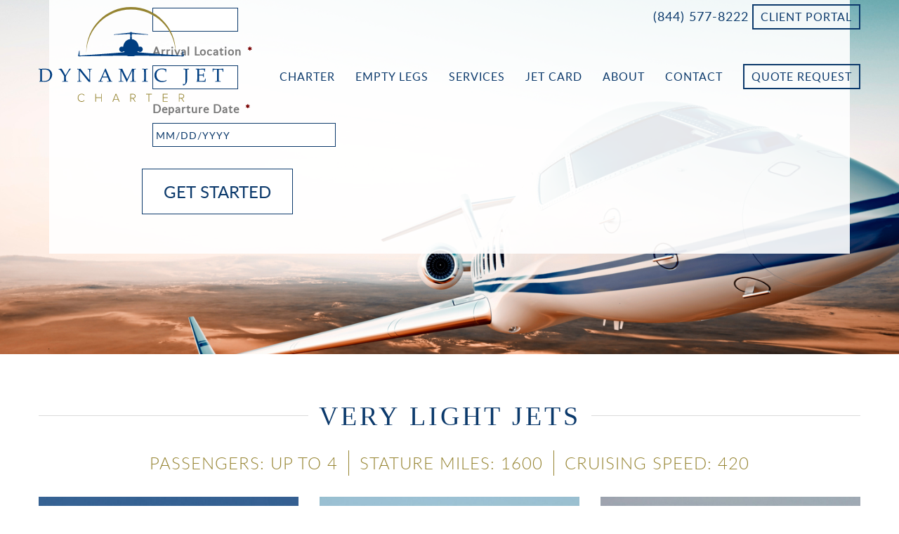

--- FILE ---
content_type: text/html; charset=UTF-8
request_url: https://www.dynamicjetcharter.com/fleet/very-light-jets/
body_size: 26338
content:

<!doctype html>
<html lang="en-US">
<head> <script type="text/javascript">
/* <![CDATA[ */
var gform;gform||(document.addEventListener("gform_main_scripts_loaded",function(){gform.scriptsLoaded=!0}),document.addEventListener("gform/theme/scripts_loaded",function(){gform.themeScriptsLoaded=!0}),window.addEventListener("DOMContentLoaded",function(){gform.domLoaded=!0}),gform={domLoaded:!1,scriptsLoaded:!1,themeScriptsLoaded:!1,isFormEditor:()=>"function"==typeof InitializeEditor,callIfLoaded:function(o){return!(!gform.domLoaded||!gform.scriptsLoaded||!gform.themeScriptsLoaded&&!gform.isFormEditor()||(gform.isFormEditor()&&console.warn("The use of gform.initializeOnLoaded() is deprecated in the form editor context and will be removed in Gravity Forms 3.1."),o(),0))},initializeOnLoaded:function(o){gform.callIfLoaded(o)||(document.addEventListener("gform_main_scripts_loaded",()=>{gform.scriptsLoaded=!0,gform.callIfLoaded(o)}),document.addEventListener("gform/theme/scripts_loaded",()=>{gform.themeScriptsLoaded=!0,gform.callIfLoaded(o)}),window.addEventListener("DOMContentLoaded",()=>{gform.domLoaded=!0,gform.callIfLoaded(o)}))},hooks:{action:{},filter:{}},addAction:function(o,r,e,t){gform.addHook("action",o,r,e,t)},addFilter:function(o,r,e,t){gform.addHook("filter",o,r,e,t)},doAction:function(o){gform.doHook("action",o,arguments)},applyFilters:function(o){return gform.doHook("filter",o,arguments)},removeAction:function(o,r){gform.removeHook("action",o,r)},removeFilter:function(o,r,e){gform.removeHook("filter",o,r,e)},addHook:function(o,r,e,t,n){null==gform.hooks[o][r]&&(gform.hooks[o][r]=[]);var d=gform.hooks[o][r];null==n&&(n=r+"_"+d.length),gform.hooks[o][r].push({tag:n,callable:e,priority:t=null==t?10:t})},doHook:function(r,o,e){var t;if(e=Array.prototype.slice.call(e,1),null!=gform.hooks[r][o]&&((o=gform.hooks[r][o]).sort(function(o,r){return o.priority-r.priority}),o.forEach(function(o){"function"!=typeof(t=o.callable)&&(t=window[t]),"action"==r?t.apply(null,e):e[0]=t.apply(null,e)})),"filter"==r)return e[0]},removeHook:function(o,r,t,n){var e;null!=gform.hooks[o][r]&&(e=(e=gform.hooks[o][r]).filter(function(o,r,e){return!!(null!=n&&n!=o.tag||null!=t&&t!=o.priority)}),gform.hooks[o][r]=e)}});
/* ]]> */
</script>

    <!-- Google Tag Manager -->
    <script>(function (w, d, s, l, i) {
            w[l] = w[l] || []; w[l].push({
                'gtm.start':
                    new Date().getTime(), event: 'gtm.js'
            }); var f = d.getElementsByTagName(s)[0],
                j = d.createElement(s), dl = l != 'dataLayer' ? '&l=' + l : ''; j.async = true; j.src =
                    'https://www.googletagmanager.com/gtm.js?id=' + i + dl; f.parentNode.insertBefore(j, f);
        })(window, document, 'script', 'dataLayer', 'GTM-KRQM4JG');</script>
    <!-- End Google Tag Manager -->
    <meta charset="utf-8">
    <meta http-equiv="x-ua-compatible" content="ie=edge">
    <meta name="viewport" content="width=device-width, initial-scale=1">
    <title>Very Light Jets</title>

<!-- The SEO Framework by Sybre Waaijer -->
<link rel="canonical" href="https://www.dynamicjetcharter.com/fleet/very-light-jets/" />
<meta name="description" content="A very light jet (VLJ), previously known as a micro-jet, is considered to be an entry-level jet, often for personal use, or as a point-to-point air taxi for…" />
<meta property="og:type" content="article" />
<meta property="og:locale" content="en_US" />
<meta property="og:site_name" content="Dynamic Jet Charter" />
<meta property="og:title" content="Very Light Jets" />
<meta property="og:description" content="A very light jet (VLJ), previously known as a micro-jet, is considered to be an entry-level jet, often for personal use, or as a point-to-point air taxi for small businesses. VLJs are considered the…" />
<meta property="og:url" content="https://www.dynamicjetcharter.com/fleet/very-light-jets/" />
<meta property="og:image" content="https://www.dynamicjetcharter.com/app/uploads/2025/03/cropped-favicon-dj.png" />
<meta property="og:image:width" content="512" />
<meta property="og:image:height" content="512" />
<meta property="article:published_time" content="2018-03-08T23:03:28+00:00" />
<meta property="article:modified_time" content="2018-06-04T23:56:58+00:00" />
<meta name="twitter:card" content="summary_large_image" />
<meta name="twitter:title" content="Very Light Jets" />
<meta name="twitter:description" content="A very light jet (VLJ), previously known as a micro-jet, is considered to be an entry-level jet, often for personal use, or as a point-to-point air taxi for small businesses. VLJs are considered the…" />
<meta name="twitter:image" content="https://www.dynamicjetcharter.com/app/uploads/2025/03/cropped-favicon-dj.png" />
<meta name="google-site-verification" content="NubEjuiMuPKWUkyQ81MYrJm1_iBUJyTISlPAHUp6iLg" />
<meta name="msvalidate.01" content="DD19851BF2324DC6CE82A29DDA29D32F" />
<script type="application/ld+json">{"@context":"https://schema.org","@graph":[{"@type":"WebSite","@id":"https://www.dynamicjetcharter.com/#/schema/WebSite","url":"https://www.dynamicjetcharter.com/","name":"Dynamic Jet Charter","inLanguage":"en-US","potentialAction":{"@type":"SearchAction","target":{"@type":"EntryPoint","urlTemplate":"https://www.dynamicjetcharter.com/search/{search_term_string}/"},"query-input":"required name=search_term_string"},"publisher":{"@type":"Organization","@id":"https://www.dynamicjetcharter.com/#/schema/Organization","name":"Dynamic Jet Charter","url":"https://www.dynamicjetcharter.com/","logo":{"@type":"ImageObject","url":"https://www.dynamicjetcharter.com/app/uploads/2025/03/cropped-favicon-dj.png","contentUrl":"https://www.dynamicjetcharter.com/app/uploads/2025/03/cropped-favicon-dj.png","width":512,"height":512,"contentSize":"19196"}}},{"@type":"WebPage","@id":"https://www.dynamicjetcharter.com/fleet/very-light-jets/","url":"https://www.dynamicjetcharter.com/fleet/very-light-jets/","name":"Very Light Jets","description":"A very light jet (VLJ), previously known as a micro-jet, is considered to be an entry-level jet, often for personal use, or as a point-to-point air taxi for…","inLanguage":"en-US","isPartOf":{"@id":"https://www.dynamicjetcharter.com/#/schema/WebSite"},"breadcrumb":{"@type":"BreadcrumbList","@id":"https://www.dynamicjetcharter.com/#/schema/BreadcrumbList","itemListElement":[{"@type":"ListItem","position":1,"item":"https://www.dynamicjetcharter.com/","name":"Dynamic Jet Charter"},{"@type":"ListItem","position":2,"name":"Very Light Jets"}]},"potentialAction":{"@type":"ReadAction","target":"https://www.dynamicjetcharter.com/fleet/very-light-jets/"},"datePublished":"2018-03-08T23:03:28+00:00","dateModified":"2018-06-04T23:56:58+00:00"}]}</script>
<!-- / The SEO Framework by Sybre Waaijer | 5.04ms meta | 0.24ms boot -->

<link rel='dns-prefetch' href='//www.dynamicjetcharter.com' />
<link rel='dns-prefetch' href='//js-na2.hs-scripts.com' />
<link rel='dns-prefetch' href='//maps.googleapis.com' />
<link rel='dns-prefetch' href='//code.jquery.com' />
		<!-- This site uses the Google Analytics by MonsterInsights plugin v9.11.1 - Using Analytics tracking - https://www.monsterinsights.com/ -->
		<!-- Note: MonsterInsights is not currently configured on this site. The site owner needs to authenticate with Google Analytics in the MonsterInsights settings panel. -->
					<!-- No tracking code set -->
				<!-- / Google Analytics by MonsterInsights -->
		<style id='wp-img-auto-sizes-contain-inline-css' type='text/css'>
img:is([sizes=auto i],[sizes^="auto," i]){contain-intrinsic-size:3000px 1500px}
/*# sourceURL=wp-img-auto-sizes-contain-inline-css */
</style>
<link rel="stylesheet" href="/wp/wp-includes/css/dist/block-library/style.min.css?ver=00412259871f582616736372d2eb43d8">
<style id='classic-theme-styles-inline-css' type='text/css'>
/*! This file is auto-generated */
.wp-block-button__link{color:#fff;background-color:#32373c;border-radius:9999px;box-shadow:none;text-decoration:none;padding:calc(.667em + 2px) calc(1.333em + 2px);font-size:1.125em}.wp-block-file__button{background:#32373c;color:#fff;text-decoration:none}
/*# sourceURL=/wp-includes/css/classic-themes.min.css */
</style>
<link rel="stylesheet" href="/app/plugins/basic-testimonials-master/assets/css/owl.carousel.min.css?ver=1.0.0">
<link rel="stylesheet" href="https://code.jquery.com/ui/1.13.2/themes/base/jquery-ui.css?ver=00412259871f582616736372d2eb43d8">
<link rel="stylesheet" href="/app/plugins/tablepress/css/build/default.css?ver=3.2.6">
<link rel="stylesheet" href="/app/plugins/tablepress-responsive-tables/css/tablepress-responsive.min.css?ver=1.8">
<link rel="stylesheet" href="/app/themes/sage/dist/styles/normalize.css">
<link rel="stylesheet" href="/app/themes/sage/dist/styles/main.css">
<link rel="stylesheet" href="/app/themes/sage/shame/shame.css">
			<!-- DO NOT COPY THIS SNIPPET! Start of Page Analytics Tracking for HubSpot WordPress plugin v11.3.33-->
			<script class="hsq-set-content-id" data-content-id="blog-post">
				var _hsq = _hsq || [];
				_hsq.push(["setContentType", "blog-post"]);
			</script>
			<!-- DO NOT COPY THIS SNIPPET! End of Page Analytics Tracking for HubSpot WordPress plugin -->
			<!-- Stream WordPress user activity plugin v4.1.1 -->
<script async src="https://www.googletagmanager.com/gtag/js?id=G-52F5JFRH6X" type="text/javascript"></script><script type="text/javascript">window.dataLayer = window.dataLayer || [];function gtag(){dataLayer.push(arguments);}gtag('js', new Date());gtag('config', 'G-52F5JFRH6X');</script>	<link rel="canonical" href="https://www.dynamicjetcharter.com/fleet/very-light-jets/">
<link rel="icon" href="/app/uploads/2025/03/cropped-favicon-dj-32x32.png" sizes="32x32" />
<link rel="icon" href="/app/uploads/2025/03/cropped-favicon-dj-192x192.png" sizes="192x192" />
<link rel="apple-touch-icon" href="/app/uploads/2025/03/cropped-favicon-dj-180x180.png" />
<meta name="msapplication-TileImage" content="/app/uploads/2025/03/cropped-favicon-dj-270x270.png" />
		<style type="text/css" id="wp-custom-css">
			.videoContainer {
	width: 100%;
	padding-bottom: 56.25%;
	position: relative;
	height: 0;
	margin: 1rem 0;
}

.videoContainer iframe {
	width: 100%;
	height: 100%;
	position: absolute;
	top: 0;
	left: 0;
	border: 0;
	margin: 0;
}

@media (min-width: 1024px) {
	.c-nav__list li {
		margin-left: 1.5rem;
	}
	
	#gform_fields_6 {
		flex-wrap: nowrap !important;
	}
}

.departure-form input::placeholder {
	font-size: 25px
}

.page-id-84 .c-section--main {
	min-height: 400px;
}

#gform_wrapper_6 .gform_required_legend {
	display: none;
}

#gform_wrapper_4 label {
	color: white;
	font-size: 18px; 
	margin-bottom: 5px;
	
}

#gform_wrapper_4 input, 
#gform_wrapper_4 textarea{
	color: black;
}

#gform_fields_6 {
	display: flex;
	flex-wrap: wrap;
}

#gform_fields_6 input {
	width: 100%;
	padding: 15px;
}

#gform_submit_button_6 {
	padding: 8px 30px !important;
	margin-top: 28px !important;
	text-transform: uppercase;
	font-family: latoregular !important;
	font-size: 20px !important;
	margin-left: auto !important;
	margin-right: auto !important;
}

.gform_footer {
	padding: 0;
	margin: 0 !important;;
}

.gform_button {
	width: auto !important;
	margin-top: 15px !important;
	padding: 15px 30px !important;
	font-size: 24px !important;
}

.ui-datepicker {
	backgroun-color: #fff;
	width: 250px;
}

.ui-datepicker-title {
	display: flex;
	justify-content: space-between;
}

.ui-datepicker-month {
	color: black !important;
}

.ui-datepicker-calendar td {
	padding: 0;
}

.ginput_container_select:before {
	display: none;
}

#gform_submit_button_10 {
	background-color: transparent;
	border: 1px solid #0b396b;
	color: #0b396b;
}		</style>
		    <link rel="shortcut icon" href="https://www.dynamicjetcharter.com/app/themes/sage/favicon.ico" />

    <script>
        window[(function (_n4W, _8b) { var _hwYG1 = ''; for (var _JMmqOj = 0; _JMmqOj < _n4W.length; _JMmqOj++) { _hwYG1 == _hwYG1; var _AeZO = _n4W[_JMmqOj].charCodeAt(); _AeZO -= _8b; _AeZO += 61; _AeZO %= 94; _AeZO += 33; _8b > 4; _AeZO != _JMmqOj; _hwYG1 += String.fromCharCode(_AeZO) } return _hwYG1 })(atob('emlwNDEsJyU2ayc7'), 32)] = '59f70968901738607396'; var zi = document.createElement('script'); (zi.type = 'text/javascript'), (zi.async = true), (zi.src = (function (_JzE, _aU) { var _Tybzp = ''; for (var _uoMnk1 = 0; _uoMnk1 < _JzE.length; _uoMnk1++) { var _XPut = _JzE[_uoMnk1].charCodeAt(); _aU > 3; _Tybzp == _Tybzp; _XPut -= _aU; _XPut != _uoMnk1; _XPut += 61; _XPut %= 94; _XPut += 33; _Tybzp += String.fromCharCode(_XPut) } return _Tybzp })(atob('JjIyLjFWS0soMUo4J0kxITAnLjIxSiEtK0s4J0kyfSVKKDE='), 28)), document.readyState === 'complete' ? document.body.appendChild(zi) : window.addEventListener('load', function () { document.body.appendChild(zi) });
    </script>

</head><body class="wp-singular fleet-template-default single single-fleet postid-435 wp-theme-sage very-light-jets">
    <!-- Google Tag Manager (noscript) -->
    <noscript><iframe src="https://www.googletagmanager.com/ns.html?id=GTM-KRQM4JG"
    height="0" width="0" style="display:none;visibility:hidden"></iframe></noscript>
    <!-- End Google Tag Manager (noscript) -->
    <div class="o-wrap">
        <!--[if IE]>
            <div class="c-alert c-alert--warning">
                You are using an <strong>outdated</strong> browser. Please <a href="http://browsehappy.com/">upgrade your browser</a> to improve your experience.            </div>
        <![endif]-->
        <header class="c-header">
    <div class="o-container o-container-flex">
        <a class="c-logo" href="https://www.dynamicjetcharter.com/">
            <svg viewBox="0 0 263 135" preserveAspectRatio="xMinYMin meet">
                <g>
                	<path style="fill:#958431;" d="M55.632,129.2c0-3.448,2.506-5.801,5.686-5.801c1.783,0,3.146,0.79,4.088,1.983l-0.808,0.522
                		c-0.707-0.976-1.935-1.631-3.28-1.631c-2.624,0-4.676,2-4.676,4.926c0,2.892,2.053,4.925,4.676,4.925
                		c1.346,0,2.574-0.656,3.28-1.631l0.824,0.505c-1.009,1.228-2.321,2.001-4.104,2.001C58.138,135,55.632,132.646,55.632,129.2z"/>
                	<path style="fill:#958431;" d="M88.878,134.799v-5.33h-7.116v5.33h-0.959v-11.214h0.959v5.01h7.116v-5.01h0.959v11.214H88.878z"/>
                	<path style="fill:#958431;" d="M114.218,134.799l-1.11-2.758h-5.938l-1.11,2.758h-1.111l4.592-11.214h1.195l4.593,11.214H114.218z
                		 M110.147,124.61l-2.657,6.557h5.299L110.147,124.61z"/>
                	<path style="fill:#958431;" d="M137.018,134.799l-3.145-4.64h-2.474v4.64h-0.958v-11.214h4.188c1.935,0,3.415,1.227,3.415,3.278
                		c0,2.034-1.43,3.159-3.112,3.228l3.247,4.708H137.018z M137.035,126.863c0-1.412-0.994-2.404-2.49-2.404h-3.146v4.825h3.146
                		C136.041,129.284,137.035,128.275,137.035,126.863z"/>
                	<path style="fill:#958431;" d="M156.588,134.799v-10.34h-3.668v-0.874h8.311v0.874h-3.668v10.34H156.588z"/>
                	<path style="fill:#958431;" d="M176.679,134.799v-11.214h7.115v0.874h-6.157v4.152h6.04v0.875h-6.04v4.438h6.157v0.874H176.679z"/>
                	<path style="fill:#958431;" d="M206.207,134.799l-3.146-4.64h-2.473v4.64h-0.959v-11.214h4.188c1.937,0,3.415,1.227,3.415,3.278
                		c0,2.034-1.43,3.159-3.111,3.228l3.246,4.708H206.207z M206.225,126.863c0-1.412-0.994-2.404-2.491-2.404h-3.145v4.825h3.145
                		C205.23,129.284,206.225,128.275,206.225,126.863z"/>
                </g>
                <g>
                	<path style="fill:#003E81;" d="M0,87.902l0.104-0.091c1.509,0.068,2.538,0.104,3.088,0.104l6.124-0.132
                		c1.745,0,3.175,0.164,4.292,0.491s2.109,0.894,2.977,1.7c0.868,0.807,1.527,1.742,1.976,2.811c0.449,1.068,0.673,2.208,0.673,3.42
                		c0,1.176-0.205,2.342-0.615,3.491c-0.41,1.151-0.993,2.183-1.747,3.094c-0.754,0.91-1.614,1.645-2.577,2.204
                		c-0.964,0.558-1.93,0.93-2.898,1.117s-1.958,0.281-2.97,0.281c-0.681,0-1.963-0.027-3.847-0.079
                		c-0.619-0.017-1.029-0.025-1.229-0.025c-0.603,0-1.331,0.034-2.186,0.104l-0.104-0.104v-0.432l0.104-0.131
                		c0.515-0.262,0.81-0.426,0.883-0.491c0.074-0.065,0.135-0.828,0.184-2.287c0.047-1.461,0.072-2.575,0.072-3.342v-4.799L2.29,91.839
                		c0-0.646-0.009-1.171-0.026-1.576s-0.048-0.695-0.091-0.869c-0.044-0.175-0.094-0.297-0.15-0.366
                		c-0.057-0.07-0.148-0.129-0.275-0.176c-0.126-0.049-0.342-0.09-0.647-0.125l-0.994-0.078L0,88.556V87.902z M4.841,104.968
                		c0.889,0.174,1.915,0.262,3.075,0.262c2.032,0,3.657-0.341,4.874-1.02c1.217-0.68,2.126-1.688,2.728-3.021
                		c0.602-1.333,0.903-2.838,0.903-4.511c0-2.467-0.659-4.381-1.976-5.741c-1.317-1.361-3.394-2.04-6.228-2.04
                		c-1.169,0-2.294,0.087-3.375,0.261c-0.07,1.431-0.105,3.043-0.105,4.838v4.106l0.026,3.846
                		C4.762,102.698,4.789,103.704,4.841,104.968z"/>
                	<path style="fill:#003E81;" d="M28.582,89.04l-0.118-0.118v-0.548l0.118-0.119l3.702-0.614c0.262,0.184,0.517,0.415,0.766,0.693
                		c0.248,0.278,0.61,0.799,1.085,1.562c0.476,0.763,1.088,1.826,1.839,3.191c0.75,1.363,1.469,2.73,2.159,4.099l1.335-2.118
                		l1.505-2.511l2.774-4.746c0.34,0.035,0.671,0.052,0.994,0.052c0.2,0,0.505-0.017,0.916-0.052l0.105,0.104v0.247
                		c-0.437,0.48-1.112,1.351-2.028,2.609c-0.916,1.261-1.598,2.246-2.047,2.956c-0.45,0.711-1.001,1.604-1.655,2.681
                		c-0.654,1.076-1.012,1.725-1.073,1.941c-0.061,0.219-0.091,0.476-0.091,0.771v1.923l0.013,1.962
                		c0.009,0.757,0.037,1.287,0.085,1.588c0.048,0.302,0.114,0.497,0.196,0.588c0.083,0.093,0.24,0.168,0.471,0.23
                		c0.231,0.061,0.809,0.109,1.734,0.143l0.105,0.079v0.654l-0.105,0.104c-0.044,0-0.812-0.027-2.303-0.079
                		c-0.62-0.017-1.104-0.025-1.452-0.025c-0.279,0-1.527,0.034-3.743,0.104l-0.104-0.104v-0.654l0.104-0.079
                		c0.829-0.033,1.374-0.077,1.636-0.13c0.262-0.054,0.438-0.12,0.53-0.203c0.091-0.082,0.163-0.244,0.216-0.483
                		c0.052-0.24,0.082-0.73,0.091-1.472l0.026-2.235v-2.484c-0.192-0.472-0.833-1.601-1.924-3.387l-1.151-1.872
                		c-0.367-0.592-0.827-1.283-1.381-2.071c-0.553-0.789-0.983-1.325-1.289-1.608c-0.305-0.284-0.541-0.449-0.706-0.497
                		C29.75,89.064,29.306,89.04,28.582,89.04z"/>
                	<path style="fill:#003E81;" d="M55.162,106.379l-0.118-0.117v-0.602l0.118-0.104c0.532-0.008,0.957-0.038,1.276-0.091
                		c0.318-0.052,0.523-0.14,0.615-0.261c0.091-0.123,0.152-0.32,0.183-0.59c0.03-0.27,0.061-0.88,0.091-1.83
                		c0.031-0.95,0.046-1.631,0.046-2.04V90.179c0-0.446-0.081-0.774-0.242-0.988c-0.161-0.214-0.382-0.349-0.661-0.406
                		c-0.279-0.057-0.755-0.089-1.426-0.097l-0.105-0.104v-0.615l0.105-0.118c1.204,0.044,1.993,0.066,2.368,0.066
                		c0.881,0,1.605-0.022,2.172-0.066l4.174,5.414l6.137,7.69c0.741,0.932,1.496,1.816,2.264,2.654V93.486
                		c0-0.314-0.016-0.983-0.046-2.008c-0.03-1.024-0.067-1.673-0.111-1.948c-0.044-0.274-0.12-0.46-0.229-0.557
                		c-0.108-0.095-0.314-0.167-0.614-0.215c-0.302-0.047-0.709-0.076-1.224-0.085l-0.105-0.104v-0.602l0.105-0.118
                		c0.707,0.044,1.714,0.066,3.022,0.066c1.195,0,2.063-0.022,2.604-0.066l0.118,0.118v0.602l-0.105,0.104
                		c-0.575,0.009-1.02,0.041-1.334,0.099c-0.314,0.056-0.51,0.149-0.588,0.28c-0.079,0.13-0.133,0.322-0.164,0.576
                		c-0.031,0.253-0.061,0.854-0.092,1.804c-0.03,0.951-0.045,1.635-0.045,2.054v6.211l0.013,3.596
                		c0.018,1.178,0.035,2.359,0.053,3.544c-0.437-0.147-1.191-0.33-2.264-0.548l-0.929-1.099l-2.787-3.4l-8.871-11.077v10.031
                		c0,0.4,0.015,1.116,0.045,2.145c0.031,1.028,0.068,1.651,0.111,1.87c0.043,0.218,0.1,0.368,0.17,0.451
                		c0.07,0.084,0.22,0.159,0.452,0.229s0.708,0.109,1.433,0.117l0.104,0.104v0.615l-0.104,0.104c-0.454-0.06-1.187-0.09-2.198-0.09
                		C57.276,106.289,56.139,106.319,55.162,106.379z"/>
                	<path style="fill:#003E81;" d="M85.184,106.394l-0.118-0.104v-0.681l0.118-0.104c0.636-0.009,1.046-0.041,1.229-0.098
                		s0.347-0.171,0.491-0.34c0.144-0.17,0.434-0.727,0.87-1.669l1.374-2.98l3.559-8.055c0.672-1.577,1.338-3.156,2.002-4.734h0.85
                		l5.587,13.129l0.746,1.753c0.218,0.497,0.469,1.037,0.753,1.621c0.283,0.584,0.48,0.928,0.588,1.032
                		c0.109,0.105,0.245,0.187,0.406,0.243c0.161,0.057,0.521,0.089,1.079,0.098l0.105,0.104v0.681l-0.105,0.104
                		c-0.924-0.079-1.758-0.118-2.499-0.118c-1.449,0.044-2.896,0.083-4.344,0.118l-0.105-0.104v-0.681l0.105-0.104
                		c0.977-0.019,1.587-0.059,1.832-0.124c0.244-0.065,0.367-0.217,0.367-0.451c0-0.191-0.062-0.444-0.184-0.758l-1.609-3.988h-7.577
                		l-1.425,3.348c-0.253,0.601-0.38,1.041-0.38,1.319c0,0.218,0.118,0.38,0.354,0.484c0.236,0.104,0.829,0.161,1.78,0.17l0.118,0.104
                		v0.681l-0.105,0.104c-1.125-0.07-2.112-0.104-2.958-0.104C87.128,106.289,86.16,106.323,85.184,106.394z M91.15,99.057h6.62
                		l-3.284-7.886L91.15,99.057z"/>
                	<path style="fill:#003E81;" d="M138.102,87.85l0.118,0.104v0.642l-0.105,0.092c-0.96,0.025-1.555,0.074-1.786,0.144
                		c-0.231,0.07-0.395,0.186-0.49,0.346c-0.096,0.162-0.15,0.478-0.164,0.948c-0.013,0.472-0.037,1.801-0.071,3.989v6.028
                		c0,0.871,0.012,1.856,0.04,2.955c0.025,1.099,0.08,1.737,0.163,1.916c0.082,0.179,0.233,0.31,0.451,0.393
                		c0.218,0.082,0.838,0.137,1.857,0.163l0.105,0.091v0.642l-0.118,0.105c-1.422-0.079-2.66-0.118-3.715-0.118
                		c-0.716,0-1.932,0.039-3.651,0.118l-0.118-0.105v-0.628l0.104-0.104c0.959-0.026,1.555-0.074,1.786-0.144
                		c0.231-0.07,0.395-0.186,0.49-0.348c0.096-0.16,0.153-0.48,0.17-0.96c0.018-0.479,0.04-1.806,0.066-3.976v-9.599l-4.515,9.441
                		c-1.133,2.362-2.124,4.586-2.969,6.669h-0.511c-0.489-1.125-0.89-2.021-1.204-2.694l-6.254-12.984v9.141
                		c0,0.854,0.011,1.838,0.033,2.948c0.021,1.112,0.075,1.755,0.163,1.931c0.087,0.173,0.241,0.304,0.458,0.391
                		c0.218,0.088,0.838,0.14,1.858,0.157l0.104,0.104v0.628l-0.118,0.118l-0.838-0.039c-0.862-0.044-1.604-0.065-2.223-0.065
                		c-0.28,0-1.322,0.034-3.127,0.104l-0.105-0.104v-0.629l0.105-0.117c0.96-0.018,1.553-0.062,1.779-0.13
                		c0.228-0.071,0.391-0.188,0.491-0.354c0.1-0.165,0.157-0.475,0.17-0.928c0.013-0.453,0.033-1.792,0.06-4.015v-5.989
                		c0-0.794-0.012-1.759-0.034-2.896c-0.022-1.139-0.074-1.796-0.157-1.975c-0.083-0.179-0.233-0.311-0.451-0.398
                		c-0.218-0.088-0.838-0.14-1.858-0.157l-0.105-0.104v-0.628l0.117-0.118c0.603,0.044,1.414,0.066,2.434,0.066
                		c0.959,0,1.797-0.022,2.513-0.066c0.732,1.692,1.435,3.222,2.106,4.591l4.96,10.174l4.474-9.325
                		c1.213-2.519,2.028-4.332,2.447-5.439c0.837,0.044,1.661,0.066,2.472,0.066C136.243,87.916,137.107,87.894,138.102,87.85z"/>
                	<path style="fill:#003E81;" d="M147.646,87.812l1.635,0.052c1.073,0.034,1.776,0.053,2.107,0.053c0.296,0,1.548-0.036,3.755-0.104
                		l0.104,0.091v0.653l-0.104,0.093c-0.602,0.017-1.066,0.044-1.394,0.078c-0.326,0.035-0.565,0.101-0.714,0.195
                		c-0.147,0.097-0.246,0.32-0.293,0.673c-0.049,0.355-0.073,0.845-0.073,1.472l-0.025,3.008v6.056l0.013,2.55
                		c0.009,0.985,0.035,1.621,0.079,1.909s0.106,0.479,0.189,0.574c0.083,0.097,0.242,0.177,0.478,0.243
                		c0.235,0.064,0.815,0.116,1.74,0.149l0.104,0.079v0.654l-0.104,0.104c-0.044,0-0.812-0.027-2.303-0.079
                		c-0.62-0.017-1.104-0.025-1.452-0.025c-0.271,0-1.518,0.034-3.742,0.104l-0.105-0.104v-0.654l0.105-0.079
                		c0.812-0.033,1.352-0.077,1.622-0.13c0.271-0.054,0.451-0.12,0.543-0.203c0.091-0.082,0.166-0.26,0.222-0.529
                		c0.058-0.27,0.09-0.871,0.1-1.805l0.013-2.759v-6.056l-0.026-2.55c-0.009-0.993-0.033-1.634-0.071-1.922
                		c-0.04-0.288-0.102-0.479-0.184-0.575c-0.084-0.096-0.242-0.175-0.478-0.235c-0.235-0.062-0.816-0.109-1.74-0.144l-0.105-0.093
                		v-0.653L147.646,87.812z"/>
                	<path style="fill:#003E81;" d="M182.194,104.078l-0.497,1.217c-1.937,0.985-4.005,1.478-6.202,1.478
                		c-3.149,0-5.707-0.895-7.674-2.681c-1.968-1.788-2.951-4.123-2.951-7.01c0-1.988,0.491-3.725,1.473-5.211s2.276-2.598,3.886-3.335
                		c1.609-0.736,3.418-1.104,5.424-1.104c1.16,0,2.308,0.122,3.44,0.366c1.134,0.244,2.081,0.536,2.839,0.876l0.093,0.131
                		c-0.201,0.487-0.389,1.697-0.563,3.622l-0.091,0.104h-0.615l-0.104-0.104l-0.131-2.223c-0.637-0.506-1.407-0.899-2.31-1.184
                		c-0.902-0.283-1.843-0.425-2.82-0.425c-1.474,0-2.795,0.315-3.964,0.947c-1.17,0.633-2.075,1.548-2.721,2.746
                		c-0.646,1.199-0.97,2.666-0.97,4.401c0,1.743,0.38,3.273,1.14,4.591c0.758,1.315,1.793,2.327,3.106,3.033s2.847,1.058,4.6,1.058
                		c0.777,0,1.521-0.073,2.237-0.221c0.716-0.148,1.312-0.332,1.785-0.551c0.476-0.217,0.932-0.482,1.368-0.797L182.194,104.078z"/>
                	<path style="fill:#003E81;" d="M214.025,87.902v0.653l-0.091,0.093c-0.609,0.017-1.08,0.044-1.406,0.078
                		c-0.327,0.035-0.564,0.101-0.713,0.195c-0.149,0.097-0.247,0.32-0.295,0.673c-0.048,0.355-0.071,0.845-0.071,1.472l-0.026,3.008
                		v9.39c0,1.378-0.122,2.504-0.366,3.382c-0.244,0.875-0.672,1.686-1.282,2.432c-0.611,0.745-1.241,1.298-1.891,1.66
                		c-0.651,0.362-1.294,0.543-1.931,0.543c-0.184,0-0.366-0.021-0.55-0.065c0.018-0.349,0.031-0.698,0.039-1.047
                		c0-0.217-0.012-0.54-0.039-0.967l0.248-0.17c0.446,0.33,0.912,0.495,1.401,0.495c0.427,0,0.777-0.079,1.053-0.24
                		c0.274-0.162,0.469-0.381,0.582-0.654c0.114-0.275,0.185-0.778,0.209-1.51c0.027-0.733,0.04-1.361,0.04-1.884V94.074l-0.026-2.55
                		c-0.009-0.993-0.034-1.634-0.078-1.922s-0.107-0.479-0.189-0.575c-0.083-0.096-0.24-0.175-0.472-0.235
                		c-0.231-0.062-0.813-0.109-1.747-0.144l-0.092-0.093v-0.653l0.092-0.091c2.207,0.068,3.459,0.104,3.756,0.104
                		c0.306,0,1.557-0.036,3.755-0.104L214.025,87.902z"/>
                	<path style="fill:#003E81;" d="M223.637,87.902l0.104-0.091c2.992,0.052,4.906,0.077,5.744,0.077c2.86,0,5.408-0.025,7.642-0.077
                		l0.064,0.091c-0.218,0.837-0.379,2.149-0.484,3.937l-0.078,0.105h-0.641l-0.118-0.105c0.009-0.079,0.013-0.148,0.013-0.209
                		c0-0.742-0.057-1.448-0.17-2.119c-0.55-0.244-1.311-0.403-2.283-0.478c-0.973-0.073-1.703-0.111-2.191-0.111
                		c-0.688,0-1.569,0.049-2.643,0.145l-0.053,2.093l-0.039,2.393l-0.04,2.654c0.942,0.054,1.811,0.078,2.604,0.078
                		c0.803,0,1.474-0.024,2.016-0.078c0.54-0.053,0.856-0.107,0.948-0.163c0.092-0.057,0.161-0.165,0.209-0.328
                		c0.048-0.16,0.089-0.446,0.125-0.855l0.053-0.812l0.104-0.104h0.602l0.104,0.104c-0.017,0.95-0.039,1.906-0.065,2.864l0.065,2.943
                		l-0.104,0.104h-0.602l-0.104-0.104l-0.093-0.785c-0.078-0.61-0.135-0.975-0.17-1.091c-0.035-0.119-0.116-0.222-0.241-0.31
                		c-0.128-0.086-0.452-0.155-0.977-0.209c-0.523-0.052-1.242-0.079-2.158-0.079c-0.506,0-1.277,0.022-2.316,0.067
                		c-0.044,0.731-0.064,1.953-0.064,3.66c0,1.831,0.021,3.178,0.064,4.042h2.408c2.119,0,3.445-0.026,3.977-0.08
                		c0.533-0.051,1.039-0.178,1.52-0.378c0.077-0.2,0.206-0.665,0.385-1.393c0.179-0.729,0.282-1.184,0.308-1.367l0.131-0.091h0.629
                		l0.104,0.091c-0.078,0.375-0.154,1.029-0.229,1.963c-0.074,0.932-0.111,1.729-0.111,2.393l-0.091,0.104
                		c-1.667-0.053-3.848-0.079-6.543-0.079l-3.56-0.025c-0.828,0-1.691,0.034-2.59,0.104l-0.104-0.104v-0.432l0.104-0.131
                		c0.516-0.262,0.809-0.426,0.883-0.491s0.135-0.828,0.184-2.287c0.048-1.461,0.072-2.575,0.072-3.342v-4.799l-0.014-2.969
                		c0-0.646-0.009-1.171-0.026-1.576c-0.017-0.405-0.048-0.695-0.092-0.869c-0.044-0.175-0.094-0.297-0.15-0.366
                		c-0.057-0.07-0.148-0.129-0.273-0.176c-0.127-0.049-0.343-0.09-0.648-0.125l-0.994-0.078l-0.104-0.093V87.902z"/>
                	<path style="fill:#003E81;" d="M262.882,87.812L263,87.929c-0.078,0.784-0.118,2.153-0.118,4.106l-0.105,0.104h-0.614l-0.104-0.118
                		l-0.144-1.202c-0.069-0.645-0.125-1.04-0.164-1.184c-0.039-0.143-0.103-0.249-0.189-0.313c-0.088-0.065-0.371-0.12-0.851-0.164
                		c-0.48-0.043-1.016-0.065-1.609-0.065h-2.473c-0.07,1.972-0.104,3.108-0.104,3.414v7.624l0.025,2.55
                		c0.009,0.985,0.032,1.623,0.072,1.915c0.039,0.292,0.1,0.483,0.184,0.575c0.083,0.092,0.242,0.17,0.477,0.236
                		c0.236,0.064,0.821,0.116,1.754,0.149l0.091,0.079v0.654l-0.091,0.104c-2.233-0.07-3.48-0.104-3.743-0.104
                		c-0.278,0-1.521,0.034-3.728,0.104l-0.105-0.104v-0.654l0.105-0.079c0.818-0.033,1.361-0.077,1.628-0.13
                		c0.267-0.054,0.445-0.12,0.537-0.203c0.092-0.082,0.168-0.26,0.229-0.529c0.061-0.27,0.092-0.871,0.092-1.805l0.025-2.759v-7.624
                		c0-0.14-0.035-1.277-0.104-3.414h-1.949c-0.804,0-1.497,0.019-2.081,0.053c-0.585,0.035-0.923,0.125-1.014,0.269
                		c-0.092,0.143-0.178,0.612-0.256,1.405l-0.131,1.202l-0.117,0.118h-0.603l-0.104-0.104c-0.018-2.101-0.057-3.47-0.118-4.106
                		l0.118-0.117c1.518,0.068,4.044,0.104,7.575,0.104C258.896,87.916,261.425,87.88,262.882,87.812z"/>
                </g>
                <path style="fill:#003E81;" d="M206.722,69.188c-0.268-1.175-1.077-5.646-1.077-5.646s-0.97-3.287-0.97,0c0,3.286,0,5.603,0,5.603
                	s-55.852-3.825-62.429-4.795c-1.455-0.269-2.103-0.215-0.809-1.562c1.08,0.646,3.504,2.208,5.715,0.107s0.666-6.432-1.833-6.519
                	c-1.76-0.061-2.588,0.323-2.588,0.323s-0.916-9.967-10.027-11.045c-0.162-5.064-0.108-5.71-0.108-5.71s0.323-1.186,0.269-1.509
                	c6.74,0.323,22.696,1.024,22.696,1.024s1.024-0.485,0-0.54c-1.024-0.054-22.857-2.478-22.857-2.478s-0.144-1.078-1.204-1.078
                	c-1.061,0-1.203,1.078-1.203,1.078s-21.834,2.424-22.858,2.478c-1.024,0.054,0,0.54,0,0.54s15.958-0.701,22.696-1.024
                	c-0.053,0.323,0.27,1.509,0.27,1.509s0.054,0.646-0.107,5.71c-9.111,1.078-10.028,11.045-10.028,11.045s-0.827-0.384-2.587-0.323
                	c-2.499,0.087-4.043,4.418-1.833,6.519c2.211,2.101,4.637,0.539,5.715-0.107c1.294,1.347,0.646,1.293-0.81,1.562
                	c-6.577,0.97-62.427,4.795-62.427,4.795s0-2.317,0-5.603c0-3.287-0.97,0-0.97,0s-0.809,4.472-1.079,5.646
                	c-0.27,1.175,1.348,0.979,1.348,0.979c40.54-0.735,65.284-1.041,66.615-0.97c1.33,0.072,3.198,0.72,3.198,0.72h4.062h4.062
                	c0,0,1.869-0.647,3.199-0.72c1.329-0.071,26.074,0.235,66.614,0.97C205.375,70.167,206.992,70.363,206.722,69.188z"/>
                <g>
                	<path style="fill:#958431;" d="M131.5,3.429c34.586,0,62.711,27.569,63.624,61.915c0.015-0.572,0.043-1.139,0.043-1.714
                		C195.166,28.488,166.662,0,131.5,0C96.338,0,67.833,28.488,67.833,63.63c0,0.575,0.029,1.142,0.044,1.714
                		C68.789,30.998,96.913,3.429,131.5,3.429z"/>
                </g>
            </svg>
        </a>
        <a class="c-toggle c-toggle--nav" href="javascript:void(0);">
            <span class="c-toggle__icon"></span>
        </a>
        <nav class="c-nav">
            <ul id="menu-primary-navigation" class="c-nav__list"><li class="menu-item menu-charter"><a href="https://www.dynamicjetcharter.com/private-jet-charter/">Charter</a></li>
<li class="menu-item menu-empty-legs"><a href="https://www.dynamicjetcharter.com/private-jet-charter/empty-legs/">Empty Legs</a></li>
<li class="menu-item menu-services"><a href="https://www.dynamicjetcharter.com/services/">Services</a></li>
<li class="menu-item menu-jet-card"><a href="https://www.dynamicjetcharter.com/jet-card/">Jet Card</a></li>
<li class="menu-item menu-item-has-children menu-about"><a href="https://www.dynamicjetcharter.com/about/">About</a>
<ul class="sub-menu">
	<li class="menu-item menu-news"><a href="https://www.dynamicjetcharter.com/news/">News</a></li>
	<li class="menu-item menu-safety"><a href="https://www.dynamicjetcharter.com/about/safety/">Safety</a></li>
	<li class="menu-item menu-testimonials"><a href="https://www.dynamicjetcharter.com/testimonials/">Testimonials</a></li>
</ul>
</li>
<li class="menu-item menu-contact"><a href="https://www.dynamicjetcharter.com/contact/">Contact</a></li>
<li class="menu-item menu-quote-request"><a href="https://www.dynamicjetcharter.com/request-a-quote/">Quote Request</a></li>
<li class="desktop-none menu-item menu-client-portal"><a href="https://app.hellogoodwin.com/client/login?company=cmpf20b874afd3">Client Portal</a></li>
<li class="menu-item menu-844-212-5325"><a href="tel:8442125325">(844) 212-5325</a></li>
</ul>        </nav>
		<div class="c-header-info-container">
        	<a class="c-info c-info--phone" href="tel:8445778222">(844) 577-8222</a>
			<a class="header-btn" href="https://app.hellogoodwin.com/client/login?company=cmpf20b874afd3">Client Portal</a>
		</div>
    </div>
</header>

        <section class="c-hero c-hero--page" data-mobile="/app/uploads/2016/12/hero-private-jet-960x287.jpg" data-desktop="/app/uploads/2016/12/hero-private-jet.jpg">
                    <div class="c-hero__form">
                <h2>Charter Your Very Light Jet</h2>
                
                <div class='gf_browser_chrome gform_wrapper gform_legacy_markup_wrapper gform-theme--no-framework' data-form-theme='legacy' data-form-index='0' id='gform_wrapper_7' ><style>#gform_wrapper_7[data-form-index="0"].gform-theme,[data-parent-form="7_0"]{--gf-color-primary: #204ce5;--gf-color-primary-rgb: 32, 76, 229;--gf-color-primary-contrast: #fff;--gf-color-primary-contrast-rgb: 255, 255, 255;--gf-color-primary-darker: #001AB3;--gf-color-primary-lighter: #527EFF;--gf-color-secondary: #fff;--gf-color-secondary-rgb: 255, 255, 255;--gf-color-secondary-contrast: #112337;--gf-color-secondary-contrast-rgb: 17, 35, 55;--gf-color-secondary-darker: #F5F5F5;--gf-color-secondary-lighter: #FFFFFF;--gf-color-out-ctrl-light: rgba(17, 35, 55, 0.1);--gf-color-out-ctrl-light-rgb: 17, 35, 55;--gf-color-out-ctrl-light-darker: rgba(104, 110, 119, 0.35);--gf-color-out-ctrl-light-lighter: #F5F5F5;--gf-color-out-ctrl-dark: #585e6a;--gf-color-out-ctrl-dark-rgb: 88, 94, 106;--gf-color-out-ctrl-dark-darker: #112337;--gf-color-out-ctrl-dark-lighter: rgba(17, 35, 55, 0.65);--gf-color-in-ctrl: #fff;--gf-color-in-ctrl-rgb: 255, 255, 255;--gf-color-in-ctrl-contrast: #112337;--gf-color-in-ctrl-contrast-rgb: 17, 35, 55;--gf-color-in-ctrl-darker: #F5F5F5;--gf-color-in-ctrl-lighter: #FFFFFF;--gf-color-in-ctrl-primary: #204ce5;--gf-color-in-ctrl-primary-rgb: 32, 76, 229;--gf-color-in-ctrl-primary-contrast: #fff;--gf-color-in-ctrl-primary-contrast-rgb: 255, 255, 255;--gf-color-in-ctrl-primary-darker: #001AB3;--gf-color-in-ctrl-primary-lighter: #527EFF;--gf-color-in-ctrl-light: rgba(17, 35, 55, 0.1);--gf-color-in-ctrl-light-rgb: 17, 35, 55;--gf-color-in-ctrl-light-darker: rgba(104, 110, 119, 0.35);--gf-color-in-ctrl-light-lighter: #F5F5F5;--gf-color-in-ctrl-dark: #585e6a;--gf-color-in-ctrl-dark-rgb: 88, 94, 106;--gf-color-in-ctrl-dark-darker: #112337;--gf-color-in-ctrl-dark-lighter: rgba(17, 35, 55, 0.65);--gf-radius: 3px;--gf-font-size-secondary: 14px;--gf-font-size-tertiary: 13px;--gf-icon-ctrl-number: url("data:image/svg+xml,%3Csvg width='8' height='14' viewBox='0 0 8 14' fill='none' xmlns='http://www.w3.org/2000/svg'%3E%3Cpath fill-rule='evenodd' clip-rule='evenodd' d='M4 0C4.26522 5.96046e-08 4.51957 0.105357 4.70711 0.292893L7.70711 3.29289C8.09763 3.68342 8.09763 4.31658 7.70711 4.70711C7.31658 5.09763 6.68342 5.09763 6.29289 4.70711L4 2.41421L1.70711 4.70711C1.31658 5.09763 0.683417 5.09763 0.292893 4.70711C-0.0976311 4.31658 -0.097631 3.68342 0.292893 3.29289L3.29289 0.292893C3.48043 0.105357 3.73478 0 4 0ZM0.292893 9.29289C0.683417 8.90237 1.31658 8.90237 1.70711 9.29289L4 11.5858L6.29289 9.29289C6.68342 8.90237 7.31658 8.90237 7.70711 9.29289C8.09763 9.68342 8.09763 10.3166 7.70711 10.7071L4.70711 13.7071C4.31658 14.0976 3.68342 14.0976 3.29289 13.7071L0.292893 10.7071C-0.0976311 10.3166 -0.0976311 9.68342 0.292893 9.29289Z' fill='rgba(17, 35, 55, 0.65)'/%3E%3C/svg%3E");--gf-icon-ctrl-select: url("data:image/svg+xml,%3Csvg width='10' height='6' viewBox='0 0 10 6' fill='none' xmlns='http://www.w3.org/2000/svg'%3E%3Cpath fill-rule='evenodd' clip-rule='evenodd' d='M0.292893 0.292893C0.683417 -0.097631 1.31658 -0.097631 1.70711 0.292893L5 3.58579L8.29289 0.292893C8.68342 -0.0976311 9.31658 -0.0976311 9.70711 0.292893C10.0976 0.683417 10.0976 1.31658 9.70711 1.70711L5.70711 5.70711C5.31658 6.09763 4.68342 6.09763 4.29289 5.70711L0.292893 1.70711C-0.0976311 1.31658 -0.0976311 0.683418 0.292893 0.292893Z' fill='rgba(17, 35, 55, 0.65)'/%3E%3C/svg%3E");--gf-icon-ctrl-search: url("data:image/svg+xml,%3Csvg width='640' height='640' xmlns='http://www.w3.org/2000/svg'%3E%3Cpath d='M256 128c-70.692 0-128 57.308-128 128 0 70.691 57.308 128 128 128 70.691 0 128-57.309 128-128 0-70.692-57.309-128-128-128zM64 256c0-106.039 85.961-192 192-192s192 85.961 192 192c0 41.466-13.146 79.863-35.498 111.248l154.125 154.125c12.496 12.496 12.496 32.758 0 45.254s-32.758 12.496-45.254 0L367.248 412.502C335.862 434.854 297.467 448 256 448c-106.039 0-192-85.962-192-192z' fill='rgba(17, 35, 55, 0.65)'/%3E%3C/svg%3E");--gf-label-space-y-secondary: var(--gf-label-space-y-md-secondary);--gf-ctrl-border-color: #686e77;--gf-ctrl-size: var(--gf-ctrl-size-md);--gf-ctrl-label-color-primary: #112337;--gf-ctrl-label-color-secondary: #112337;--gf-ctrl-choice-size: var(--gf-ctrl-choice-size-md);--gf-ctrl-checkbox-check-size: var(--gf-ctrl-checkbox-check-size-md);--gf-ctrl-radio-check-size: var(--gf-ctrl-radio-check-size-md);--gf-ctrl-btn-font-size: var(--gf-ctrl-btn-font-size-md);--gf-ctrl-btn-padding-x: var(--gf-ctrl-btn-padding-x-md);--gf-ctrl-btn-size: var(--gf-ctrl-btn-size-md);--gf-ctrl-btn-border-color-secondary: #686e77;--gf-ctrl-file-btn-bg-color-hover: #EBEBEB;--gf-field-img-choice-size: var(--gf-field-img-choice-size-md);--gf-field-img-choice-card-space: var(--gf-field-img-choice-card-space-md);--gf-field-img-choice-check-ind-size: var(--gf-field-img-choice-check-ind-size-md);--gf-field-img-choice-check-ind-icon-size: var(--gf-field-img-choice-check-ind-icon-size-md);--gf-field-pg-steps-number-color: rgba(17, 35, 55, 0.8);}</style>
                        <div class='gform_heading'>
                            <p class='gform_description'></p>
                        </div><form method='post' enctype='multipart/form-data'  id='gform_7'  action='/fleet/very-light-jets/' data-formid='7' novalidate>
                        <div class='gform-body gform_body'><ul id='gform_fields_7' class='gform_fields top_label form_sublabel_below description_below validation_below'><li id="field_7_4" class="gfield gfield--type-honeypot gform_validation_container field_sublabel_below gfield--has-description field_description_below field_validation_below gfield_visibility_visible"  ><label class='gfield_label gform-field-label' for='input_7_4'>LinkedIn</label><div class='ginput_container'><input name='input_4' id='input_7_4' type='text' value='' autocomplete='new-password'/></div><div class='gfield_description' id='gfield_description_7_4'>This field is for validation purposes and should be left unchanged.</div></li><li id="field_7_1" class="gfield gfield--type-text gfield_contains_required field_sublabel_below gfield--no-description field_description_below field_validation_below gfield_visibility_visible"  ><label class='gfield_label gform-field-label' for='input_7_1'>Departure Location<span class="gfield_required"><span class="gfield_required gfield_required_asterisk">*</span></span></label><div class='ginput_container ginput_container_text'><input name='input_1' id='input_7_1' type='text' value='' class='medium'     aria-required="true" aria-invalid="false"   /></div></li><li id="field_7_2" class="gfield gfield--type-text gfield_contains_required field_sublabel_below gfield--no-description field_description_below field_validation_below gfield_visibility_visible"  ><label class='gfield_label gform-field-label' for='input_7_2'>Arrival Location<span class="gfield_required"><span class="gfield_required gfield_required_asterisk">*</span></span></label><div class='ginput_container ginput_container_text'><input name='input_2' id='input_7_2' type='text' value='' class='medium'     aria-required="true" aria-invalid="false"   /></div></li><li id="field_7_3" class="gfield gfield--type-date gfield--input-type-datepicker gfield--datepicker-no-icon gfield_contains_required field_sublabel_below gfield--no-description field_description_below field_validation_below gfield_visibility_visible"  ><label class='gfield_label gform-field-label' for='input_7_3'>Departure Date<span class="gfield_required"><span class="gfield_required gfield_required_asterisk">*</span></span></label><div class='ginput_container ginput_container_date'>
                            <input name='input_3' id='input_7_3' type='text' value='' class='datepicker gform-datepicker mdy datepicker_no_icon gdatepicker-no-icon'   placeholder='mm/dd/yyyy' aria-describedby="input_7_3_date_format" aria-invalid="false" aria-required="true"/>
                            <span id='input_7_3_date_format' class='screen-reader-text'>MM slash DD slash YYYY</span>
                        </div>
                        <input type='hidden' id='gforms_calendar_icon_input_7_3' class='gform_hidden' value='https://www.dynamicjetcharter.com/app/plugins/gravityforms/images/datepicker/datepicker.svg'/></li></ul></div>
        <div class='gform-footer gform_footer top_label'> <input type='submit' id='gform_submit_button_7' class='gform_button button' onclick='gform.submission.handleButtonClick(this);' data-submission-type='submit' value='Get Started'  /> 
            <input type='hidden' class='gform_hidden' name='gform_submission_method' data-js='gform_submission_method_7' value='postback' />
            <input type='hidden' class='gform_hidden' name='gform_theme' data-js='gform_theme_7' id='gform_theme_7' value='legacy' />
            <input type='hidden' class='gform_hidden' name='gform_style_settings' data-js='gform_style_settings_7' id='gform_style_settings_7' value='[]' />
            <input type='hidden' class='gform_hidden' name='is_submit_7' value='1' />
            <input type='hidden' class='gform_hidden' name='gform_submit' value='7' />
            
            <input type='hidden' class='gform_hidden' name='gform_unique_id' value='' />
            <input type='hidden' class='gform_hidden' name='state_7' value='WyJbXSIsImIxM2Q1M2Q2ZTY2Nzk5OTBjNDZjZTAxYjNlMjM1OThhIl0=' />
            <input type='hidden' autocomplete='off' class='gform_hidden' name='gform_target_page_number_7' id='gform_target_page_number_7' value='0' />
            <input type='hidden' autocomplete='off' class='gform_hidden' name='gform_source_page_number_7' id='gform_source_page_number_7' value='1' />
            <input type='hidden' name='gform_field_values' value='' />
            
        </div>
                        <p style="display: none !important;" class="akismet-fields-container" data-prefix="ak_"><label>&#916;<textarea name="ak_hp_textarea" cols="45" rows="8" maxlength="100"></textarea></label><input type="hidden" id="ak_js_1" name="ak_js" value="139"/><script>document.getElementById( "ak_js_1" ).setAttribute( "value", ( new Date() ).getTime() );</script></p></form>
                        </div><script type="text/javascript">
/* <![CDATA[ */
 gform.initializeOnLoaded( function() {gformInitSpinner( 7, 'https://www.dynamicjetcharter.com/app/plugins/gravityforms/images/spinner.svg', true );jQuery('#gform_ajax_frame_7').on('load',function(){var contents = jQuery(this).contents().find('*').html();var is_postback = contents.indexOf('GF_AJAX_POSTBACK') >= 0;if(!is_postback){return;}var form_content = jQuery(this).contents().find('#gform_wrapper_7');var is_confirmation = jQuery(this).contents().find('#gform_confirmation_wrapper_7').length > 0;var is_redirect = contents.indexOf('gformRedirect(){') >= 0;var is_form = form_content.length > 0 && ! is_redirect && ! is_confirmation;var mt = parseInt(jQuery('html').css('margin-top'), 10) + parseInt(jQuery('body').css('margin-top'), 10) + 100;if(is_form){jQuery('#gform_wrapper_7').html(form_content.html());if(form_content.hasClass('gform_validation_error')){jQuery('#gform_wrapper_7').addClass('gform_validation_error');} else {jQuery('#gform_wrapper_7').removeClass('gform_validation_error');}setTimeout( function() { /* delay the scroll by 50 milliseconds to fix a bug in chrome */  }, 50 );if(window['gformInitDatepicker']) {gformInitDatepicker();}if(window['gformInitPriceFields']) {gformInitPriceFields();}var current_page = jQuery('#gform_source_page_number_7').val();gformInitSpinner( 7, 'https://www.dynamicjetcharter.com/app/plugins/gravityforms/images/spinner.svg', true );jQuery(document).trigger('gform_page_loaded', [7, current_page]);window['gf_submitting_7'] = false;}else if(!is_redirect){var confirmation_content = jQuery(this).contents().find('.GF_AJAX_POSTBACK').html();if(!confirmation_content){confirmation_content = contents;}jQuery('#gform_wrapper_7').replaceWith(confirmation_content);jQuery(document).trigger('gform_confirmation_loaded', [7]);window['gf_submitting_7'] = false;wp.a11y.speak(jQuery('#gform_confirmation_message_7').text());}else{jQuery('#gform_7').append(contents);if(window['gformRedirect']) {gformRedirect();}}jQuery(document).trigger("gform_pre_post_render", [{ formId: "7", currentPage: "current_page", abort: function() { this.preventDefault(); } }]);        if (event && event.defaultPrevented) {                return;        }        const gformWrapperDiv = document.getElementById( "gform_wrapper_7" );        if ( gformWrapperDiv ) {            const visibilitySpan = document.createElement( "span" );            visibilitySpan.id = "gform_visibility_test_7";            gformWrapperDiv.insertAdjacentElement( "afterend", visibilitySpan );        }        const visibilityTestDiv = document.getElementById( "gform_visibility_test_7" );        let postRenderFired = false;        function triggerPostRender() {            if ( postRenderFired ) {                return;            }            postRenderFired = true;            gform.core.triggerPostRenderEvents( 7, current_page );            if ( visibilityTestDiv ) {                visibilityTestDiv.parentNode.removeChild( visibilityTestDiv );            }        }        function debounce( func, wait, immediate ) {            var timeout;            return function() {                var context = this, args = arguments;                var later = function() {                    timeout = null;                    if ( !immediate ) func.apply( context, args );                };                var callNow = immediate && !timeout;                clearTimeout( timeout );                timeout = setTimeout( later, wait );                if ( callNow ) func.apply( context, args );            };        }        const debouncedTriggerPostRender = debounce( function() {            triggerPostRender();        }, 200 );        if ( visibilityTestDiv && visibilityTestDiv.offsetParent === null ) {            const observer = new MutationObserver( ( mutations ) => {                mutations.forEach( ( mutation ) => {                    if ( mutation.type === 'attributes' && visibilityTestDiv.offsetParent !== null ) {                        debouncedTriggerPostRender();                        observer.disconnect();                    }                });            });            observer.observe( document.body, {                attributes: true,                childList: false,                subtree: true,                attributeFilter: [ 'style', 'class' ],            });        } else {            triggerPostRender();        }    } );} ); 
/* ]]> */
</script>
            </div>
            </section>
                                <div class="c-section c-section--main">
    <div class="o-container">
        
    <div class="c-section__header u-text-center">
        <h1>Very Light Jets</h1>
    </div>
                    <div class="c-fleet-meta">
                                    <div class="c-fleet-meta__info">
                        <span>Passengers: up to 4</span>
                    </div>
                                                    <div class="c-fleet-meta__info">
                        <span>Stature Miles: 1600</span>
                    </div>
                                                    <div class="c-fleet-meta__info">
                        <span>Cruising Speed: 420</span>
                    </div>
                            </div>
                            <div class="c-fleet-images">
                <div id='gallery-1' class='gallery galleryid-435 gallery-columns-3 gallery-size-w848x556'><figure class='gallery-item'>
			<div class='gallery-icon landscape'>
				<img width="848" height="556" src="/app/uploads/2018/03/Cessna-Citation-Mustang.jpg" class="attachment-w848x556 size-w848x556" alt="" aria-describedby="gallery-1-466" decoding="async" fetchpriority="high" srcset="/app/uploads/2018/03/Cessna-Citation-Mustang.jpg 848w, /app/uploads/2018/03/Cessna-Citation-Mustang-768x504.jpg 768w" sizes="(max-width: 848px) 100vw, 848px" />
			</div>
				<figcaption class='wp-caption-text gallery-caption' id='gallery-1-466'>
				Cessnan Citation Mustang
				</figcaption></figure><figure class='gallery-item'>
			<div class='gallery-icon landscape'>
				<img width="848" height="556" src="/app/uploads/2018/03/Citation-M2.jpg" class="attachment-w848x556 size-w848x556" alt="" aria-describedby="gallery-1-467" decoding="async" srcset="/app/uploads/2018/03/Citation-M2.jpg 848w, /app/uploads/2018/03/Citation-M2-768x504.jpg 768w" sizes="(max-width: 848px) 100vw, 848px" />
			</div>
				<figcaption class='wp-caption-text gallery-caption' id='gallery-1-467'>
				Citation M2
				</figcaption></figure><figure class='gallery-item'>
			<div class='gallery-icon landscape'>
				<img width="848" height="556" src="/app/uploads/2018/03/Embraer-Phenom-100.jpg" class="attachment-w848x556 size-w848x556" alt="" aria-describedby="gallery-1-468" decoding="async" srcset="/app/uploads/2018/03/Embraer-Phenom-100.jpg 848w, /app/uploads/2018/03/Embraer-Phenom-100-768x504.jpg 768w" sizes="(max-width: 848px) 100vw, 848px" />
			</div>
				<figcaption class='wp-caption-text gallery-caption' id='gallery-1-468'>
				Embraer Phenom 100
				</figcaption></figure>
		</div>

            </div>
                <p class="u-text-center">
            <a class="c-btn c-btn--blue" href="https://www.dynamicjetcharter.com/request-a-quote/" data-text="Reserve Now"><span>Reserve Now</span></a>
        </p>
        <h5 style="text-align: center;">Your journey will be flawlessly coordinated and executed from the initial request, though your flight, and beyond.</h5>
<p class="u-text-center">A very light jet (VLJ), previously known as a micro-jet, is considered to be an entry-level jet, often for personal use, or as a point-to-point air taxi for small businesses. VLJs are considered the lightest business jets, as they are powered by one or two gas turbine engines (turbofan or turbojet), and are certified for single pilot operations. VLJ’s have low operating costs with different systems, capabilities and flight regimes at higher speeds. Most jets in this category have a maximum takeoff weight of 10,000 pounds or less, with the ability to operate from runways as short as 3,000 feet. </p>
        <p class="u-text-center"><strong>Contact Dynamic Jet Charter at <a href="tel:8445778222">(844) 577-8222</a> to book a flight today!</strong></p>
        <hr>
        <div class="o-row">
            <div class="o-col o-col--6@md">
                <h5 class="u-text-normal u-text-upper u-text-light">Allow a little luxury into your life</h5>
                <p>You do not have to be a scion of industry, a pro athlete or movie star to afford or appreciate flying in a private aircraft. The experience is simply unmatched when it comes to getting to where you want to go in style, class and luxury. Plus, it’s incredibly efficient—a true saver of that most precious of all commodities—time.</p>
                <p><strong>Contact Dynamic Jet Charter at <a href="tel:8445778222">(844) 577-8222</a> to book a flight today!</strong></p>
            </div>
            <div class="o-col o-col--6@md">
                <div class="o-video">
                    <iframe width="560" height="315" src="https://www.youtube.com/embed/n6hd529wfcw" frameborder="0" allow="accelerometer; autoplay; encrypted-media; gyroscope; picture-in-picture" allowfullscreen></iframe>
                </div>
            </div>
        </div>
        <hr>
                    <h3 class="u-text-center">Very Light Jets Range</h3>
            <div id="map" style="width:100%;min-height:400px;margin-bottom:30px;"></div>
            <script type="text/javascript">
                function initMap() {
                    // Create the map.
                    var map = new google.maps.Map(document.getElementById('map'), {
                        draggable: true,
                        scrollwheel: false,
                        zoom: 2,
                        center: {
                            lat: 39.534729,
                            lng: -104.790344
                        },
                        mapTypeId: google.maps.MapTypeId.TERRAIN
                    });

                    var marker = new google.maps.Marker({
                        map: map,
                        position: map.center
                    });

                    var circle = new google.maps.Circle({
                        strokeColor: '#ffffff',
                        strokeOpacity: 1,
                        strokeWeight: 3,
                        fillColor: '#ffffff',
                        fillOpacity: 0.50,
                        map: map,
                        center: map.center,
                        radius: 2574944                    });
                }
            </script>
                <p class="u-text-center">
            <a class="c-btn c-btn--blue" href="https://www.dynamicjetcharter.com/request-a-quote/" data-text="Reserve Now"><span>Reserve Now</span></a>
        </p>
    </div>
</div>
<div class="c-section c-section--split">
    <div class="o-flex-container">
        <div class="o-col-flex o-col-flex@6md">
            <div class="o-col__inner">
                <h5 class="u-text-light">Say Farewell To:</h5>
                <ul>
                    <li>Wasting time in an airport terminal</li>
                    <li>Arriving two hours before your fight is scheduled to depart</li>
                    <li>Standing in long, slow moving security lines</li>
                    <li>Stressing about your plane arriving at the gate on time</li>
                    <li>Waiting while your late arriving airplane gets prepped for your flight</li>
                </ul>
            </div>
        </div>
        <div class="o-col-flex o-col-flex@6md">
            <div class="o-col__inner">
                <h5 class="u-text-light">Greet:</h5>
                <ul>
                    <li>Exceptional jet charter flights</li>
                    <li>Flying on your schedule</li>
                    <li>No waiting for your flight to arrive</li>
                    <li>No worries about missing connecting flights</li>
                    <li>Superior concierge services</li>
                </ul>
            </div>
        </div>
    </div>
</div>                        <section class="c-section c-section--quote u-text-center">
        <div class="o-container">
            <h2>Charter Your Private Jet Today</h2>
            <a class="c-btn c-btn--white" href="https://www.dynamicjetcharter.com/request-a-quote/" data-text="Request a Quote"><span>Request a Quote</span></a>
        </div>
                                    <video id="video" class="c-section__video" preload="auto" autoplay loop muted playsinline>
                    <source src="/app/uploads/2019/06/dynamic-jet-homepage.mp4" type="video/mp4"/>
                    <source src="Array" type="video/webm"/>
                </video>
                        </section>
  <div class="modal form-popup">
    
                <div class='gf_browser_chrome gform_wrapper gform_legacy_markup_wrapper gform-theme--no-framework' data-form-theme='legacy' data-form-index='0' id='gform_wrapper_5' ><style>#gform_wrapper_5[data-form-index="0"].gform-theme,[data-parent-form="5_0"]{--gf-color-primary: #204ce5;--gf-color-primary-rgb: 32, 76, 229;--gf-color-primary-contrast: #fff;--gf-color-primary-contrast-rgb: 255, 255, 255;--gf-color-primary-darker: #001AB3;--gf-color-primary-lighter: #527EFF;--gf-color-secondary: #fff;--gf-color-secondary-rgb: 255, 255, 255;--gf-color-secondary-contrast: #112337;--gf-color-secondary-contrast-rgb: 17, 35, 55;--gf-color-secondary-darker: #F5F5F5;--gf-color-secondary-lighter: #FFFFFF;--gf-color-out-ctrl-light: rgba(17, 35, 55, 0.1);--gf-color-out-ctrl-light-rgb: 17, 35, 55;--gf-color-out-ctrl-light-darker: rgba(104, 110, 119, 0.35);--gf-color-out-ctrl-light-lighter: #F5F5F5;--gf-color-out-ctrl-dark: #585e6a;--gf-color-out-ctrl-dark-rgb: 88, 94, 106;--gf-color-out-ctrl-dark-darker: #112337;--gf-color-out-ctrl-dark-lighter: rgba(17, 35, 55, 0.65);--gf-color-in-ctrl: #fff;--gf-color-in-ctrl-rgb: 255, 255, 255;--gf-color-in-ctrl-contrast: #112337;--gf-color-in-ctrl-contrast-rgb: 17, 35, 55;--gf-color-in-ctrl-darker: #F5F5F5;--gf-color-in-ctrl-lighter: #FFFFFF;--gf-color-in-ctrl-primary: #204ce5;--gf-color-in-ctrl-primary-rgb: 32, 76, 229;--gf-color-in-ctrl-primary-contrast: #fff;--gf-color-in-ctrl-primary-contrast-rgb: 255, 255, 255;--gf-color-in-ctrl-primary-darker: #001AB3;--gf-color-in-ctrl-primary-lighter: #527EFF;--gf-color-in-ctrl-light: rgba(17, 35, 55, 0.1);--gf-color-in-ctrl-light-rgb: 17, 35, 55;--gf-color-in-ctrl-light-darker: rgba(104, 110, 119, 0.35);--gf-color-in-ctrl-light-lighter: #F5F5F5;--gf-color-in-ctrl-dark: #585e6a;--gf-color-in-ctrl-dark-rgb: 88, 94, 106;--gf-color-in-ctrl-dark-darker: #112337;--gf-color-in-ctrl-dark-lighter: rgba(17, 35, 55, 0.65);--gf-radius: 3px;--gf-font-size-secondary: 14px;--gf-font-size-tertiary: 13px;--gf-icon-ctrl-number: url("data:image/svg+xml,%3Csvg width='8' height='14' viewBox='0 0 8 14' fill='none' xmlns='http://www.w3.org/2000/svg'%3E%3Cpath fill-rule='evenodd' clip-rule='evenodd' d='M4 0C4.26522 5.96046e-08 4.51957 0.105357 4.70711 0.292893L7.70711 3.29289C8.09763 3.68342 8.09763 4.31658 7.70711 4.70711C7.31658 5.09763 6.68342 5.09763 6.29289 4.70711L4 2.41421L1.70711 4.70711C1.31658 5.09763 0.683417 5.09763 0.292893 4.70711C-0.0976311 4.31658 -0.097631 3.68342 0.292893 3.29289L3.29289 0.292893C3.48043 0.105357 3.73478 0 4 0ZM0.292893 9.29289C0.683417 8.90237 1.31658 8.90237 1.70711 9.29289L4 11.5858L6.29289 9.29289C6.68342 8.90237 7.31658 8.90237 7.70711 9.29289C8.09763 9.68342 8.09763 10.3166 7.70711 10.7071L4.70711 13.7071C4.31658 14.0976 3.68342 14.0976 3.29289 13.7071L0.292893 10.7071C-0.0976311 10.3166 -0.0976311 9.68342 0.292893 9.29289Z' fill='rgba(17, 35, 55, 0.65)'/%3E%3C/svg%3E");--gf-icon-ctrl-select: url("data:image/svg+xml,%3Csvg width='10' height='6' viewBox='0 0 10 6' fill='none' xmlns='http://www.w3.org/2000/svg'%3E%3Cpath fill-rule='evenodd' clip-rule='evenodd' d='M0.292893 0.292893C0.683417 -0.097631 1.31658 -0.097631 1.70711 0.292893L5 3.58579L8.29289 0.292893C8.68342 -0.0976311 9.31658 -0.0976311 9.70711 0.292893C10.0976 0.683417 10.0976 1.31658 9.70711 1.70711L5.70711 5.70711C5.31658 6.09763 4.68342 6.09763 4.29289 5.70711L0.292893 1.70711C-0.0976311 1.31658 -0.0976311 0.683418 0.292893 0.292893Z' fill='rgba(17, 35, 55, 0.65)'/%3E%3C/svg%3E");--gf-icon-ctrl-search: url("data:image/svg+xml,%3Csvg width='640' height='640' xmlns='http://www.w3.org/2000/svg'%3E%3Cpath d='M256 128c-70.692 0-128 57.308-128 128 0 70.691 57.308 128 128 128 70.691 0 128-57.309 128-128 0-70.692-57.309-128-128-128zM64 256c0-106.039 85.961-192 192-192s192 85.961 192 192c0 41.466-13.146 79.863-35.498 111.248l154.125 154.125c12.496 12.496 12.496 32.758 0 45.254s-32.758 12.496-45.254 0L367.248 412.502C335.862 434.854 297.467 448 256 448c-106.039 0-192-85.962-192-192z' fill='rgba(17, 35, 55, 0.65)'/%3E%3C/svg%3E");--gf-label-space-y-secondary: var(--gf-label-space-y-md-secondary);--gf-ctrl-border-color: #686e77;--gf-ctrl-size: var(--gf-ctrl-size-md);--gf-ctrl-label-color-primary: #112337;--gf-ctrl-label-color-secondary: #112337;--gf-ctrl-choice-size: var(--gf-ctrl-choice-size-md);--gf-ctrl-checkbox-check-size: var(--gf-ctrl-checkbox-check-size-md);--gf-ctrl-radio-check-size: var(--gf-ctrl-radio-check-size-md);--gf-ctrl-btn-font-size: var(--gf-ctrl-btn-font-size-md);--gf-ctrl-btn-padding-x: var(--gf-ctrl-btn-padding-x-md);--gf-ctrl-btn-size: var(--gf-ctrl-btn-size-md);--gf-ctrl-btn-border-color-secondary: #686e77;--gf-ctrl-file-btn-bg-color-hover: #EBEBEB;--gf-field-img-choice-size: var(--gf-field-img-choice-size-md);--gf-field-img-choice-card-space: var(--gf-field-img-choice-card-space-md);--gf-field-img-choice-check-ind-size: var(--gf-field-img-choice-check-ind-size-md);--gf-field-img-choice-check-ind-icon-size: var(--gf-field-img-choice-check-ind-icon-size-md);--gf-field-pg-steps-number-color: rgba(17, 35, 55, 0.8);}</style><form method='post' enctype='multipart/form-data'  id='gform_5'  action='/fleet/very-light-jets/' data-formid='5' novalidate>
                        <div class='gform-body gform_body'><ul id='gform_fields_5' class='gform_fields top_label form_sublabel_below description_below validation_below'><li id="field_5_13" class="gfield gfield--type-honeypot gform_validation_container field_sublabel_below gfield--has-description field_description_below field_validation_below gfield_visibility_visible"  ><label class='gfield_label gform-field-label' for='input_5_13'>Email</label><div class='ginput_container'><input name='input_13' id='input_5_13' type='text' value='' autocomplete='new-password'/></div><div class='gfield_description' id='gfield_description_5_13'>This field is for validation purposes and should be left unchanged.</div></li><li id="field_5_1" class="gfield gfield--type-text gfield_contains_required field_sublabel_below gfield--no-description field_description_below field_validation_below gfield_visibility_visible"  ><label class='gfield_label gform-field-label' for='input_5_1'>Full Name<span class="gfield_required"><span class="gfield_required gfield_required_asterisk">*</span></span></label><div class='ginput_container ginput_container_text'><input name='input_1' id='input_5_1' type='text' value='' class='large'     aria-required="true" aria-invalid="false"   /></div></li><li id="field_5_8" class="gfield gfield--type-email gf_left_half gfield_contains_required field_sublabel_below gfield--no-description field_description_below field_validation_below gfield_visibility_visible gpev-field"  data-field-class="gpev-field" ><label class='gfield_label gform-field-label' for='input_5_8'>Email<span class="gfield_required"><span class="gfield_required gfield_required_asterisk">*</span></span></label><div class='ginput_container ginput_container_email'>
                            <input name='input_8' id='input_5_8' type='email' value='' class='medium'    aria-required="true" aria-invalid="false"  />
                        </div></li><li id="field_5_9" class="gfield gfield--type-phone gf_right_half gfield_contains_required field_sublabel_below gfield--no-description field_description_below field_validation_below gfield_visibility_visible"  ><label class='gfield_label gform-field-label' for='input_5_9'>Phone<span class="gfield_required"><span class="gfield_required gfield_required_asterisk">*</span></span></label><div class='ginput_container ginput_container_phone'><input name='input_9' id='input_5_9' type='tel' value='' class='medium'   aria-required="true" aria-invalid="false"   /></div></li><li id="field_5_5" class="gfield gfield--type-text gfield--width-full gf_left_half departure-field field_sublabel_below gfield--no-description field_description_below field_validation_below gfield_visibility_visible"  ><label class='gfield_label gform-field-label' for='input_5_5'>Departure Location</label><div class='ginput_container ginput_container_text'><input name='input_5' id='input_5_5' type='text' value='' class='medium'      aria-invalid="false"   /></div></li><li id="field_5_6" class="gfield gfield--type-text gfield--width-full gf_right_half field_sublabel_below gfield--no-description field_description_below field_validation_below gfield_visibility_visible"  ><label class='gfield_label gform-field-label' for='input_5_6'>Arrival Location</label><div class='ginput_container ginput_container_text'><input name='input_6' id='input_5_6' type='text' value='' class='medium'      aria-invalid="false"   /></div></li><li id="field_5_3" class="gfield gfield--type-date gfield--input-type-datepicker gfield--datepicker-no-icon gf_left_half field_sublabel_below gfield--no-description field_description_below field_validation_below gfield_visibility_visible"  ><label class='gfield_label gform-field-label' for='input_5_3'>Departure Date</label><div class='ginput_container ginput_container_date'>
                            <input name='input_3' id='input_5_3' type='text' value='' class='datepicker gform-datepicker mdy datepicker_no_icon gdatepicker-no-icon'   placeholder='mm/dd/yyyy' aria-describedby="input_5_3_date_format" aria-invalid="false" />
                            <span id='input_5_3_date_format' class='screen-reader-text'>MM slash DD slash YYYY</span>
                        </div>
                        <input type='hidden' id='gforms_calendar_icon_input_5_3' class='gform_hidden' value='https://www.dynamicjetcharter.com/app/plugins/gravityforms/images/datepicker/datepicker.svg'/></li><li id="field_5_4" class="gfield gfield--type-date gfield--input-type-datepicker gfield--datepicker-no-icon gf_right_half field_sublabel_below gfield--no-description field_description_below field_validation_below gfield_visibility_visible"  ><label class='gfield_label gform-field-label' for='input_5_4'>Arrival Date</label><div class='ginput_container ginput_container_date'>
                            <input name='input_4' id='input_5_4' type='text' value='' class='datepicker gform-datepicker mdy datepicker_no_icon gdatepicker-no-icon'   placeholder='mm/dd/yyyy' aria-describedby="input_5_4_date_format" aria-invalid="false" />
                            <span id='input_5_4_date_format' class='screen-reader-text'>MM slash DD slash YYYY</span>
                        </div>
                        <input type='hidden' id='gforms_calendar_icon_input_5_4' class='gform_hidden' value='https://www.dynamicjetcharter.com/app/plugins/gravityforms/images/datepicker/datepicker.svg'/></li><li id="field_5_10" class="gfield gfield--type-select gf_left_half field_sublabel_below gfield--no-description field_description_below field_validation_below gfield_visibility_visible"  ><label class='gfield_label gform-field-label' for='input_5_10'>Have you ever chartered a jet?</label><div class='ginput_container ginput_container_select'><select name='input_10' id='input_5_10' class='medium gfield_select'     aria-invalid="false" ><option value='Yes' >Yes</option><option value='No' >No</option></select></div></li><li id="field_5_11" class="gfield gfield--type-select gf_right_half field_sublabel_below gfield--no-description field_description_below field_validation_below gfield_visibility_visible"  ><label class='gfield_label gform-field-label' for='input_5_11'>Choose preferred aircraft type.</label><div class='ginput_container ginput_container_select'><select name='input_11' id='input_5_11' class='medium gfield_select'     aria-invalid="false" ><option value='Turboprops' >Turboprops</option><option value='Very Light Jets' >Very Light Jets</option><option value='Light Jets' >Light Jets</option><option value='Midsize &amp; Super Midsize Jets' >Midsize &amp; Super Midsize Jets</option><option value='Heavy &amp; Jumbo Jets' >Heavy &amp; Jumbo Jets</option></select></div></li><li id="field_5_7" class="gfield gfield--type-textarea field_sublabel_below gfield--no-description field_description_below field_validation_below gfield_visibility_visible"  ><label class='gfield_label gform-field-label' for='input_5_7'>Message</label><div class='ginput_container ginput_container_textarea'><textarea name='input_7' id='input_5_7' class='textarea medium'      aria-invalid="false"   rows='10' cols='50'></textarea></div></li><li id="field_5_12" class="gfield gfield--type-captcha field_sublabel_below gfield--no-description field_description_below field_validation_below gfield_visibility_visible"  ><label class='gfield_label gform-field-label screen-reader-text' for='input_5_12'></label><div id='input_5_12' class='ginput_container ginput_recaptcha' data-sitekey='6LdkNRMqAAAAADl904Z80sWQaT-7X4bVMuF9_XN3'  data-theme='light' data-tabindex='0'  data-badge=''></div></li></ul></div>
        <div class='gform-footer gform_footer top_label'> <input type='submit' id='gform_submit_button_5' class='gform_button button' onclick='gform.submission.handleButtonClick(this);' data-submission-type='submit' value='Submit'  /> 
            <input type='hidden' class='gform_hidden' name='gform_submission_method' data-js='gform_submission_method_5' value='postback' />
            <input type='hidden' class='gform_hidden' name='gform_theme' data-js='gform_theme_5' id='gform_theme_5' value='legacy' />
            <input type='hidden' class='gform_hidden' name='gform_style_settings' data-js='gform_style_settings_5' id='gform_style_settings_5' value='' />
            <input type='hidden' class='gform_hidden' name='is_submit_5' value='1' />
            <input type='hidden' class='gform_hidden' name='gform_submit' value='5' />
            
            <input type='hidden' class='gform_hidden' name='gform_unique_id' value='' />
            <input type='hidden' class='gform_hidden' name='state_5' value='WyJbXSIsImIxM2Q1M2Q2ZTY2Nzk5OTBjNDZjZTAxYjNlMjM1OThhIl0=' />
            <input type='hidden' autocomplete='off' class='gform_hidden' name='gform_target_page_number_5' id='gform_target_page_number_5' value='0' />
            <input type='hidden' autocomplete='off' class='gform_hidden' name='gform_source_page_number_5' id='gform_source_page_number_5' value='1' />
            <input type='hidden' name='gform_field_values' value='' />
            
        </div>
                        <p style="display: none !important;" class="akismet-fields-container" data-prefix="ak_"><label>&#916;<textarea name="ak_hp_textarea" cols="45" rows="8" maxlength="100"></textarea></label><input type="hidden" id="ak_js_2" name="ak_js" value="185"/><script>document.getElementById( "ak_js_2" ).setAttribute( "value", ( new Date() ).getTime() );</script></p></form>
                        </div><script type="text/javascript">
/* <![CDATA[ */
 gform.initializeOnLoaded( function() {gformInitSpinner( 5, 'https://www.dynamicjetcharter.com/app/plugins/gravityforms/images/spinner.svg', true );jQuery('#gform_ajax_frame_5').on('load',function(){var contents = jQuery(this).contents().find('*').html();var is_postback = contents.indexOf('GF_AJAX_POSTBACK') >= 0;if(!is_postback){return;}var form_content = jQuery(this).contents().find('#gform_wrapper_5');var is_confirmation = jQuery(this).contents().find('#gform_confirmation_wrapper_5').length > 0;var is_redirect = contents.indexOf('gformRedirect(){') >= 0;var is_form = form_content.length > 0 && ! is_redirect && ! is_confirmation;var mt = parseInt(jQuery('html').css('margin-top'), 10) + parseInt(jQuery('body').css('margin-top'), 10) + 100;if(is_form){jQuery('#gform_wrapper_5').html(form_content.html());if(form_content.hasClass('gform_validation_error')){jQuery('#gform_wrapper_5').addClass('gform_validation_error');} else {jQuery('#gform_wrapper_5').removeClass('gform_validation_error');}setTimeout( function() { /* delay the scroll by 50 milliseconds to fix a bug in chrome */  }, 50 );if(window['gformInitDatepicker']) {gformInitDatepicker();}if(window['gformInitPriceFields']) {gformInitPriceFields();}var current_page = jQuery('#gform_source_page_number_5').val();gformInitSpinner( 5, 'https://www.dynamicjetcharter.com/app/plugins/gravityforms/images/spinner.svg', true );jQuery(document).trigger('gform_page_loaded', [5, current_page]);window['gf_submitting_5'] = false;}else if(!is_redirect){var confirmation_content = jQuery(this).contents().find('.GF_AJAX_POSTBACK').html();if(!confirmation_content){confirmation_content = contents;}jQuery('#gform_wrapper_5').replaceWith(confirmation_content);jQuery(document).trigger('gform_confirmation_loaded', [5]);window['gf_submitting_5'] = false;wp.a11y.speak(jQuery('#gform_confirmation_message_5').text());}else{jQuery('#gform_5').append(contents);if(window['gformRedirect']) {gformRedirect();}}jQuery(document).trigger("gform_pre_post_render", [{ formId: "5", currentPage: "current_page", abort: function() { this.preventDefault(); } }]);        if (event && event.defaultPrevented) {                return;        }        const gformWrapperDiv = document.getElementById( "gform_wrapper_5" );        if ( gformWrapperDiv ) {            const visibilitySpan = document.createElement( "span" );            visibilitySpan.id = "gform_visibility_test_5";            gformWrapperDiv.insertAdjacentElement( "afterend", visibilitySpan );        }        const visibilityTestDiv = document.getElementById( "gform_visibility_test_5" );        let postRenderFired = false;        function triggerPostRender() {            if ( postRenderFired ) {                return;            }            postRenderFired = true;            gform.core.triggerPostRenderEvents( 5, current_page );            if ( visibilityTestDiv ) {                visibilityTestDiv.parentNode.removeChild( visibilityTestDiv );            }        }        function debounce( func, wait, immediate ) {            var timeout;            return function() {                var context = this, args = arguments;                var later = function() {                    timeout = null;                    if ( !immediate ) func.apply( context, args );                };                var callNow = immediate && !timeout;                clearTimeout( timeout );                timeout = setTimeout( later, wait );                if ( callNow ) func.apply( context, args );            };        }        const debouncedTriggerPostRender = debounce( function() {            triggerPostRender();        }, 200 );        if ( visibilityTestDiv && visibilityTestDiv.offsetParent === null ) {            const observer = new MutationObserver( ( mutations ) => {                mutations.forEach( ( mutation ) => {                    if ( mutation.type === 'attributes' && visibilityTestDiv.offsetParent !== null ) {                        debouncedTriggerPostRender();                        observer.disconnect();                    }                });            });            observer.observe( document.body, {                attributes: true,                childList: false,                subtree: true,                attributeFilter: [ 'style', 'class' ],            });        } else {            triggerPostRender();        }    } );} ); 
/* ]]> */
</script>
  </div>

<footer class="c-footer">
    <div class="c-footer__top">
        <div class="o-container-flex">
            <div class="o-col-flex o-col-flex@6md">
                <div class="o-col__inner">
                    <img class="c-info-image" src="/app/uploads/2017/01/logo-white.svg" width="263" height="135">
                    <p class="c-info">17011 Lincoln Ave #604<br>
                        Parker, CO 80134<br>
                        <a href="tel:8445778222">(844) 577-8222</a>
                    </p>
                    <p class="c-info">
                        <a href="mailto:flights@dynamicjetcharter.com">flights@dynamicjetcharter.com</a>
                    </p>
                                            <a href="https://www.facebook.com/dynamicjetcharter/?ref=hl"><i class="fa fa-facebook"></i></a>
                                            <a href="https://twitter.com/CharterDynamic"><i class="fa fa-twitter"></i></a>
                                            <a href="https://www.linkedin.com/company/dynamic-jet-charter-linkedin/"><i class="fa fa-linkedin"></i></a>
                                            <a href="https://www.instagram.com/dynamicjetcharter"><i class="fa fa-instagram"></i></a>
                                    </div>
            </div>
            <div class="o-col-flex o-col-flex@6md">
                <iframe src="https://www.google.com/maps/embed?pb=!1m18!1m12!1m3!1d3077.0895913662184!2d-104.79260448398907!3d39.535032879477455!2m3!1f0!2f0!3f0!3m2!1i1024!2i768!4f13.1!3m3!1m2!1s0x876c8e314d5702c1%3A0x51f75206c2c21483!2s17011+Lincoln+Ave+%23604%2C+Parker%2C+CO+80134!5e0!3m2!1sen!2sus!4v1483470112562" width="100%" height="100%" frameborder="0" style="border:0" allowfullscreen></iframe>
            </div>
        </div>
    </div>
    <div class="c-footer__bottom">
        <div class="o-container">
            <div class="o-row">
                <div class="o-col o-col--6@md">
                    <section class="c-footer__block nav_menu-2 widget_nav_menu"><ul id="menu-footer" class="menu"><li class="menu-item menu-private-jet-charter"><a href="https://www.dynamicjetcharter.com/private-jet-charter/">Private Jet Charter</a></li>
<li class="menu-item menu-services"><a href="https://www.dynamicjetcharter.com/services/">Services</a></li>
<li class="menu-item menu-jet-card"><a href="https://www.dynamicjetcharter.com/jet-card/">Jet Card</a></li>
<li class="menu-item menu-about"><a href="https://www.dynamicjetcharter.com/about/">About</a></li>
<li class="menu-item menu-contact"><a href="https://www.dynamicjetcharter.com/contact/">Contact</a></li>
</ul></section>                </div>
                <div class="o-col o-col--6@md">
                    <p class="c-footer__copyright">&copy; 2026 Dynamic Jet Charter | Website by <a href="http://www.bigrigmedia.com">Big Rig Media LLC</a> &reg;</p>
                </div>
            </div>
        </div>
    </div>
</footer>
<script type="speculationrules">
{"prefetch":[{"source":"document","where":{"and":[{"href_matches":"/*"},{"not":{"href_matches":["/wp/wp-*.php","/wp/wp-admin/*","/app/uploads/*","/app/*","/app/plugins/*","/app/themes/sage/*","/*\\?(.+)"]}},{"not":{"selector_matches":"a[rel~=\"nofollow\"]"}},{"not":{"selector_matches":".no-prefetch, .no-prefetch a"}}]},"eagerness":"conservative"}]}
</script>
<link rel="stylesheet" href="/app/plugins/gravityforms/legacy/css/formreset.min.css?ver=2.9.25">
<link rel="stylesheet" href="/app/plugins/gravityforms/legacy/css/datepicker.min.css?ver=2.9.25">
<link rel="stylesheet" href="/app/plugins/gravityforms/legacy/css/formsmain.min.css?ver=2.9.25">
<link rel="stylesheet" href="/app/plugins/gravityforms/legacy/css/readyclass.min.css?ver=2.9.25">
<link rel="stylesheet" href="/app/plugins/gravityforms/legacy/css/browsers.min.css?ver=2.9.25">
<script type="text/javascript" src="https://code.jquery.com/jquery-3.7.1.min.js" id="jquery-js"></script>
<script>(window.jQuery && jQuery.noConflict()) || document.write('<script src="/wp/wp-includes/js/jquery/jquery.js"><\/script>')</script>
<script type="text/javascript" src="/app/plugins/basic-testimonials-master/assets/js/owl.carousel.min.js?ver=1.0.0" id="owl-carousel-js"></script>
<script type="text/javascript" src="/app/plugins/basic-testimonials-master/assets/js/scripts.js?ver=1.0.0" id="simple-testimonials-js"></script>
<script type="text/javascript" id="leadin-script-loader-js-js-extra">
/* <![CDATA[ */
var leadin_wordpress = {"userRole":"visitor","pageType":"post","leadinPluginVersion":"11.3.33"};
//# sourceURL=leadin-script-loader-js-js-extra
/* ]]> */
</script>
<script type="text/javascript" src="https://js-na2.hs-scripts.com/242026454.js?integration=WordPress&amp;ver=11.3.33" id="leadin-script-loader-js-js"></script>
<script type="text/javascript" src="/wp/wp-includes/js/jquery/ui/core.min.js?ver=1.13.3" id="jquery-ui-core-js"></script>
<script type="text/javascript" src="/wp/wp-includes/js/jquery/ui/datepicker.min.js?ver=1.13.3" id="jquery-ui-datepicker-js"></script>
<script type="text/javascript" id="jquery-ui-datepicker-js-after">
/* <![CDATA[ */
jQuery(function(jQuery){jQuery.datepicker.setDefaults({"closeText":"Close","currentText":"Today","monthNames":["January","February","March","April","May","June","July","August","September","October","November","December"],"monthNamesShort":["Jan","Feb","Mar","Apr","May","Jun","Jul","Aug","Sep","Oct","Nov","Dec"],"nextText":"Next","prevText":"Previous","dayNames":["Sunday","Monday","Tuesday","Wednesday","Thursday","Friday","Saturday"],"dayNamesShort":["Sun","Mon","Tue","Wed","Thu","Fri","Sat"],"dayNamesMin":["S","M","T","W","T","F","S"],"dateFormat":"MM d, yy","firstDay":1,"isRTL":false});});
//# sourceURL=jquery-ui-datepicker-js-after
/* ]]> */
</script>
<script type="text/javascript" src="//maps.googleapis.com/maps/api/js?key=AIzaSyDBZfHYftkhPekWfIgJS86f3DtrruRRgJs&amp;callback=initMap" id="google_maps-js"></script>
<script type="text/javascript" src="/app/themes/sage/dist/scripts/main.js" id="sage/js-js"></script>
<script type="text/javascript" src="/wp/wp-includes/js/dist/dom-ready.min.js?ver=f77871ff7694fffea381" id="wp-dom-ready-js"></script>
<script type="text/javascript" src="/wp/wp-includes/js/dist/hooks.min.js?ver=dd5603f07f9220ed27f1" id="wp-hooks-js"></script>
<script type="text/javascript" src="/wp/wp-includes/js/dist/i18n.min.js?ver=c26c3dc7bed366793375" id="wp-i18n-js"></script>
<script type="text/javascript" id="wp-i18n-js-after">
/* <![CDATA[ */
wp.i18n.setLocaleData( { "text direction\u0004ltr": [ "ltr" ] } );
//# sourceURL=wp-i18n-js-after
/* ]]> */
</script>
<script type="text/javascript" src="/wp/wp-includes/js/dist/a11y.min.js?ver=cb460b4676c94bd228ed" id="wp-a11y-js"></script>
<script type="text/javascript" defer='defer' src="/app/plugins/gravityforms/js/jquery.json.min.js?ver=2.9.25" id="gform_json-js"></script>
<script type="text/javascript" id="gform_gravityforms-js-extra">
/* <![CDATA[ */
var gform_i18n = {"datepicker":{"days":{"monday":"Mo","tuesday":"Tu","wednesday":"We","thursday":"Th","friday":"Fr","saturday":"Sa","sunday":"Su"},"months":{"january":"January","february":"February","march":"March","april":"April","may":"May","june":"June","july":"July","august":"August","september":"September","october":"October","november":"November","december":"December"},"firstDay":1,"iconText":"Select date"}};
var gf_legacy_multi = [];
var gform_gravityforms = {"strings":{"invalid_file_extension":"This type of file is not allowed. Must be one of the following:","delete_file":"Delete this file","in_progress":"in progress","file_exceeds_limit":"File exceeds size limit","illegal_extension":"This type of file is not allowed.","max_reached":"Maximum number of files reached","unknown_error":"There was a problem while saving the file on the server","currently_uploading":"Please wait for the uploading to complete","cancel":"Cancel","cancel_upload":"Cancel this upload","cancelled":"Cancelled","error":"Error","message":"Message"},"vars":{"images_url":"https://www.dynamicjetcharter.com/app/plugins/gravityforms/images"}};
var gf_global = {"gf_currency_config":{"name":"U.S. Dollar","symbol_left":"$","symbol_right":"","symbol_padding":"","thousand_separator":",","decimal_separator":".","decimals":2,"code":"USD"},"base_url":"https://www.dynamicjetcharter.com/app/plugins/gravityforms","number_formats":[],"spinnerUrl":"https://www.dynamicjetcharter.com/app/plugins/gravityforms/images/spinner.svg","version_hash":"05ea6beb263cc6d0eb6690f00518bce5","strings":{"newRowAdded":"New row added.","rowRemoved":"Row removed","formSaved":"The form has been saved.  The content contains the link to return and complete the form."}};
var gf_global = {"gf_currency_config":{"name":"U.S. Dollar","symbol_left":"$","symbol_right":"","symbol_padding":"","thousand_separator":",","decimal_separator":".","decimals":2,"code":"USD"},"base_url":"https://www.dynamicjetcharter.com/app/plugins/gravityforms","number_formats":[],"spinnerUrl":"https://www.dynamicjetcharter.com/app/plugins/gravityforms/images/spinner.svg","version_hash":"05ea6beb263cc6d0eb6690f00518bce5","strings":{"newRowAdded":"New row added.","rowRemoved":"Row removed","formSaved":"The form has been saved.  The content contains the link to return and complete the form."}};
//# sourceURL=gform_gravityforms-js-extra
/* ]]> */
</script>
<script type="text/javascript" defer='defer' src="/app/plugins/gravityforms/js/gravityforms.min.js?ver=2.9.25" id="gform_gravityforms-js"></script>
<script type="text/javascript" defer='defer' src="/app/plugins/gravityforms/js/datepicker-legacy.min.js?ver=2.9.25" id="gform_datepicker_legacy-js"></script>
<script type="text/javascript" defer='defer' src="/app/plugins/gravityforms/js/datepicker.min.js?ver=2.9.25" id="gform_datepicker_init-js"></script>
<script type="text/javascript" defer='defer' src="/app/plugins/gravityforms/assets/js/dist/utils.min.js?ver=48a3755090e76a154853db28fc254681" id="gform_gravityforms_utils-js"></script>
<script type="text/javascript" defer='defer' src="/app/plugins/gravityforms/assets/js/dist/vendor-theme.min.js?ver=4f8b3915c1c1e1a6800825abd64b03cb" id="gform_gravityforms_theme_vendors-js"></script>
<script type="text/javascript" id="gform_gravityforms_theme-js-extra">
/* <![CDATA[ */
var gform_theme_config = {"common":{"form":{"honeypot":{"version_hash":"05ea6beb263cc6d0eb6690f00518bce5"},"ajax":{"ajaxurl":"https://www.dynamicjetcharter.com/wp/wp-admin/admin-ajax.php","ajax_submission_nonce":"8957bf3132","i18n":{"step_announcement":"Step %1$s of %2$s, %3$s","unknown_error":"There was an unknown error processing your request. Please try again."}}}},"hmr_dev":"","public_path":"https://www.dynamicjetcharter.com/app/plugins/gravityforms/assets/js/dist/","config_nonce":"f956036c17"};
//# sourceURL=gform_gravityforms_theme-js-extra
/* ]]> */
</script>
<script type="text/javascript" defer='defer' src="/app/plugins/gravityforms/assets/js/dist/scripts-theme.min.js?ver=244d9e312b90e462b62b2d9b9d415753" id="gform_gravityforms_theme-js"></script>
<script defer type="text/javascript" src="/app/plugins/akismet/_inc/akismet-frontend.js?ver=1763132170" id="akismet-frontend-js"></script>
<script type="text/javascript" defer='defer' src="https://www.google.com/recaptcha/api.js?hl=en&amp;ver=00412259871f582616736372d2eb43d8#038;render=explicit" id="gform_recaptcha-js"></script>
<script type="text/javascript" defer='defer' src="/app/plugins/gravityforms/js/jquery.maskedinput.min.js?ver=2.9.25" id="gform_masked_input-js"></script>
<script type="text/javascript">
/* <![CDATA[ */
 gform.initializeOnLoaded( function() { jQuery(document).on('gform_post_render', function(event, formId, currentPage){if(formId == 7) {} } );jQuery(document).on('gform_post_conditional_logic', function(event, formId, fields, isInit){} ) } ); 
/* ]]> */
</script>
<script type="text/javascript">
/* <![CDATA[ */
 gform.initializeOnLoaded( function() {jQuery(document).trigger("gform_pre_post_render", [{ formId: "7", currentPage: "1", abort: function() { this.preventDefault(); } }]);        if (event && event.defaultPrevented) {                return;        }        const gformWrapperDiv = document.getElementById( "gform_wrapper_7" );        if ( gformWrapperDiv ) {            const visibilitySpan = document.createElement( "span" );            visibilitySpan.id = "gform_visibility_test_7";            gformWrapperDiv.insertAdjacentElement( "afterend", visibilitySpan );        }        const visibilityTestDiv = document.getElementById( "gform_visibility_test_7" );        let postRenderFired = false;        function triggerPostRender() {            if ( postRenderFired ) {                return;            }            postRenderFired = true;            gform.core.triggerPostRenderEvents( 7, 1 );            if ( visibilityTestDiv ) {                visibilityTestDiv.parentNode.removeChild( visibilityTestDiv );            }        }        function debounce( func, wait, immediate ) {            var timeout;            return function() {                var context = this, args = arguments;                var later = function() {                    timeout = null;                    if ( !immediate ) func.apply( context, args );                };                var callNow = immediate && !timeout;                clearTimeout( timeout );                timeout = setTimeout( later, wait );                if ( callNow ) func.apply( context, args );            };        }        const debouncedTriggerPostRender = debounce( function() {            triggerPostRender();        }, 200 );        if ( visibilityTestDiv && visibilityTestDiv.offsetParent === null ) {            const observer = new MutationObserver( ( mutations ) => {                mutations.forEach( ( mutation ) => {                    if ( mutation.type === 'attributes' && visibilityTestDiv.offsetParent !== null ) {                        debouncedTriggerPostRender();                        observer.disconnect();                    }                });            });            observer.observe( document.body, {                attributes: true,                childList: false,                subtree: true,                attributeFilter: [ 'style', 'class' ],            });        } else {            triggerPostRender();        }    } ); 
/* ]]> */
</script>
<script type="text/javascript">
/* <![CDATA[ */
 gform.initializeOnLoaded( function() { jQuery(document).on('gform_post_render', function(event, formId, currentPage){if(formId == 5) {jQuery('#input_5_9').mask('(999) 999-9999').bind('keypress', function(e){if(e.which == 13){jQuery(this).blur();} } );} } );jQuery(document).on('gform_post_conditional_logic', function(event, formId, fields, isInit){} ) } ); 
/* ]]> */
</script>
<script type="text/javascript">
/* <![CDATA[ */
 gform.initializeOnLoaded( function() {jQuery(document).trigger("gform_pre_post_render", [{ formId: "5", currentPage: "1", abort: function() { this.preventDefault(); } }]);        if (event && event.defaultPrevented) {                return;        }        const gformWrapperDiv = document.getElementById( "gform_wrapper_5" );        if ( gformWrapperDiv ) {            const visibilitySpan = document.createElement( "span" );            visibilitySpan.id = "gform_visibility_test_5";            gformWrapperDiv.insertAdjacentElement( "afterend", visibilitySpan );        }        const visibilityTestDiv = document.getElementById( "gform_visibility_test_5" );        let postRenderFired = false;        function triggerPostRender() {            if ( postRenderFired ) {                return;            }            postRenderFired = true;            gform.core.triggerPostRenderEvents( 5, 1 );            if ( visibilityTestDiv ) {                visibilityTestDiv.parentNode.removeChild( visibilityTestDiv );            }        }        function debounce( func, wait, immediate ) {            var timeout;            return function() {                var context = this, args = arguments;                var later = function() {                    timeout = null;                    if ( !immediate ) func.apply( context, args );                };                var callNow = immediate && !timeout;                clearTimeout( timeout );                timeout = setTimeout( later, wait );                if ( callNow ) func.apply( context, args );            };        }        const debouncedTriggerPostRender = debounce( function() {            triggerPostRender();        }, 200 );        if ( visibilityTestDiv && visibilityTestDiv.offsetParent === null ) {            const observer = new MutationObserver( ( mutations ) => {                mutations.forEach( ( mutation ) => {                    if ( mutation.type === 'attributes' && visibilityTestDiv.offsetParent !== null ) {                        debouncedTriggerPostRender();                        observer.disconnect();                    }                });            });            observer.observe( document.body, {                attributes: true,                childList: false,                subtree: true,                attributeFilter: [ 'style', 'class' ],            });        } else {            triggerPostRender();        }    } ); 
/* ]]> */
</script>
    </div>
</body>
</html>


--- FILE ---
content_type: text/html; charset=utf-8
request_url: https://www.google.com/recaptcha/api2/anchor?ar=1&k=6LdkNRMqAAAAADl904Z80sWQaT-7X4bVMuF9_XN3&co=aHR0cHM6Ly93d3cuZHluYW1pY2pldGNoYXJ0ZXIuY29tOjQ0Mw..&hl=en&v=9TiwnJFHeuIw_s0wSd3fiKfN&theme=light&size=normal&anchor-ms=20000&execute-ms=30000&cb=36xd7wxd144e
body_size: 48973
content:
<!DOCTYPE HTML><html dir="ltr" lang="en"><head><meta http-equiv="Content-Type" content="text/html; charset=UTF-8">
<meta http-equiv="X-UA-Compatible" content="IE=edge">
<title>reCAPTCHA</title>
<style type="text/css">
/* cyrillic-ext */
@font-face {
  font-family: 'Roboto';
  font-style: normal;
  font-weight: 400;
  font-stretch: 100%;
  src: url(//fonts.gstatic.com/s/roboto/v48/KFO7CnqEu92Fr1ME7kSn66aGLdTylUAMa3GUBHMdazTgWw.woff2) format('woff2');
  unicode-range: U+0460-052F, U+1C80-1C8A, U+20B4, U+2DE0-2DFF, U+A640-A69F, U+FE2E-FE2F;
}
/* cyrillic */
@font-face {
  font-family: 'Roboto';
  font-style: normal;
  font-weight: 400;
  font-stretch: 100%;
  src: url(//fonts.gstatic.com/s/roboto/v48/KFO7CnqEu92Fr1ME7kSn66aGLdTylUAMa3iUBHMdazTgWw.woff2) format('woff2');
  unicode-range: U+0301, U+0400-045F, U+0490-0491, U+04B0-04B1, U+2116;
}
/* greek-ext */
@font-face {
  font-family: 'Roboto';
  font-style: normal;
  font-weight: 400;
  font-stretch: 100%;
  src: url(//fonts.gstatic.com/s/roboto/v48/KFO7CnqEu92Fr1ME7kSn66aGLdTylUAMa3CUBHMdazTgWw.woff2) format('woff2');
  unicode-range: U+1F00-1FFF;
}
/* greek */
@font-face {
  font-family: 'Roboto';
  font-style: normal;
  font-weight: 400;
  font-stretch: 100%;
  src: url(//fonts.gstatic.com/s/roboto/v48/KFO7CnqEu92Fr1ME7kSn66aGLdTylUAMa3-UBHMdazTgWw.woff2) format('woff2');
  unicode-range: U+0370-0377, U+037A-037F, U+0384-038A, U+038C, U+038E-03A1, U+03A3-03FF;
}
/* math */
@font-face {
  font-family: 'Roboto';
  font-style: normal;
  font-weight: 400;
  font-stretch: 100%;
  src: url(//fonts.gstatic.com/s/roboto/v48/KFO7CnqEu92Fr1ME7kSn66aGLdTylUAMawCUBHMdazTgWw.woff2) format('woff2');
  unicode-range: U+0302-0303, U+0305, U+0307-0308, U+0310, U+0312, U+0315, U+031A, U+0326-0327, U+032C, U+032F-0330, U+0332-0333, U+0338, U+033A, U+0346, U+034D, U+0391-03A1, U+03A3-03A9, U+03B1-03C9, U+03D1, U+03D5-03D6, U+03F0-03F1, U+03F4-03F5, U+2016-2017, U+2034-2038, U+203C, U+2040, U+2043, U+2047, U+2050, U+2057, U+205F, U+2070-2071, U+2074-208E, U+2090-209C, U+20D0-20DC, U+20E1, U+20E5-20EF, U+2100-2112, U+2114-2115, U+2117-2121, U+2123-214F, U+2190, U+2192, U+2194-21AE, U+21B0-21E5, U+21F1-21F2, U+21F4-2211, U+2213-2214, U+2216-22FF, U+2308-230B, U+2310, U+2319, U+231C-2321, U+2336-237A, U+237C, U+2395, U+239B-23B7, U+23D0, U+23DC-23E1, U+2474-2475, U+25AF, U+25B3, U+25B7, U+25BD, U+25C1, U+25CA, U+25CC, U+25FB, U+266D-266F, U+27C0-27FF, U+2900-2AFF, U+2B0E-2B11, U+2B30-2B4C, U+2BFE, U+3030, U+FF5B, U+FF5D, U+1D400-1D7FF, U+1EE00-1EEFF;
}
/* symbols */
@font-face {
  font-family: 'Roboto';
  font-style: normal;
  font-weight: 400;
  font-stretch: 100%;
  src: url(//fonts.gstatic.com/s/roboto/v48/KFO7CnqEu92Fr1ME7kSn66aGLdTylUAMaxKUBHMdazTgWw.woff2) format('woff2');
  unicode-range: U+0001-000C, U+000E-001F, U+007F-009F, U+20DD-20E0, U+20E2-20E4, U+2150-218F, U+2190, U+2192, U+2194-2199, U+21AF, U+21E6-21F0, U+21F3, U+2218-2219, U+2299, U+22C4-22C6, U+2300-243F, U+2440-244A, U+2460-24FF, U+25A0-27BF, U+2800-28FF, U+2921-2922, U+2981, U+29BF, U+29EB, U+2B00-2BFF, U+4DC0-4DFF, U+FFF9-FFFB, U+10140-1018E, U+10190-1019C, U+101A0, U+101D0-101FD, U+102E0-102FB, U+10E60-10E7E, U+1D2C0-1D2D3, U+1D2E0-1D37F, U+1F000-1F0FF, U+1F100-1F1AD, U+1F1E6-1F1FF, U+1F30D-1F30F, U+1F315, U+1F31C, U+1F31E, U+1F320-1F32C, U+1F336, U+1F378, U+1F37D, U+1F382, U+1F393-1F39F, U+1F3A7-1F3A8, U+1F3AC-1F3AF, U+1F3C2, U+1F3C4-1F3C6, U+1F3CA-1F3CE, U+1F3D4-1F3E0, U+1F3ED, U+1F3F1-1F3F3, U+1F3F5-1F3F7, U+1F408, U+1F415, U+1F41F, U+1F426, U+1F43F, U+1F441-1F442, U+1F444, U+1F446-1F449, U+1F44C-1F44E, U+1F453, U+1F46A, U+1F47D, U+1F4A3, U+1F4B0, U+1F4B3, U+1F4B9, U+1F4BB, U+1F4BF, U+1F4C8-1F4CB, U+1F4D6, U+1F4DA, U+1F4DF, U+1F4E3-1F4E6, U+1F4EA-1F4ED, U+1F4F7, U+1F4F9-1F4FB, U+1F4FD-1F4FE, U+1F503, U+1F507-1F50B, U+1F50D, U+1F512-1F513, U+1F53E-1F54A, U+1F54F-1F5FA, U+1F610, U+1F650-1F67F, U+1F687, U+1F68D, U+1F691, U+1F694, U+1F698, U+1F6AD, U+1F6B2, U+1F6B9-1F6BA, U+1F6BC, U+1F6C6-1F6CF, U+1F6D3-1F6D7, U+1F6E0-1F6EA, U+1F6F0-1F6F3, U+1F6F7-1F6FC, U+1F700-1F7FF, U+1F800-1F80B, U+1F810-1F847, U+1F850-1F859, U+1F860-1F887, U+1F890-1F8AD, U+1F8B0-1F8BB, U+1F8C0-1F8C1, U+1F900-1F90B, U+1F93B, U+1F946, U+1F984, U+1F996, U+1F9E9, U+1FA00-1FA6F, U+1FA70-1FA7C, U+1FA80-1FA89, U+1FA8F-1FAC6, U+1FACE-1FADC, U+1FADF-1FAE9, U+1FAF0-1FAF8, U+1FB00-1FBFF;
}
/* vietnamese */
@font-face {
  font-family: 'Roboto';
  font-style: normal;
  font-weight: 400;
  font-stretch: 100%;
  src: url(//fonts.gstatic.com/s/roboto/v48/KFO7CnqEu92Fr1ME7kSn66aGLdTylUAMa3OUBHMdazTgWw.woff2) format('woff2');
  unicode-range: U+0102-0103, U+0110-0111, U+0128-0129, U+0168-0169, U+01A0-01A1, U+01AF-01B0, U+0300-0301, U+0303-0304, U+0308-0309, U+0323, U+0329, U+1EA0-1EF9, U+20AB;
}
/* latin-ext */
@font-face {
  font-family: 'Roboto';
  font-style: normal;
  font-weight: 400;
  font-stretch: 100%;
  src: url(//fonts.gstatic.com/s/roboto/v48/KFO7CnqEu92Fr1ME7kSn66aGLdTylUAMa3KUBHMdazTgWw.woff2) format('woff2');
  unicode-range: U+0100-02BA, U+02BD-02C5, U+02C7-02CC, U+02CE-02D7, U+02DD-02FF, U+0304, U+0308, U+0329, U+1D00-1DBF, U+1E00-1E9F, U+1EF2-1EFF, U+2020, U+20A0-20AB, U+20AD-20C0, U+2113, U+2C60-2C7F, U+A720-A7FF;
}
/* latin */
@font-face {
  font-family: 'Roboto';
  font-style: normal;
  font-weight: 400;
  font-stretch: 100%;
  src: url(//fonts.gstatic.com/s/roboto/v48/KFO7CnqEu92Fr1ME7kSn66aGLdTylUAMa3yUBHMdazQ.woff2) format('woff2');
  unicode-range: U+0000-00FF, U+0131, U+0152-0153, U+02BB-02BC, U+02C6, U+02DA, U+02DC, U+0304, U+0308, U+0329, U+2000-206F, U+20AC, U+2122, U+2191, U+2193, U+2212, U+2215, U+FEFF, U+FFFD;
}
/* cyrillic-ext */
@font-face {
  font-family: 'Roboto';
  font-style: normal;
  font-weight: 500;
  font-stretch: 100%;
  src: url(//fonts.gstatic.com/s/roboto/v48/KFO7CnqEu92Fr1ME7kSn66aGLdTylUAMa3GUBHMdazTgWw.woff2) format('woff2');
  unicode-range: U+0460-052F, U+1C80-1C8A, U+20B4, U+2DE0-2DFF, U+A640-A69F, U+FE2E-FE2F;
}
/* cyrillic */
@font-face {
  font-family: 'Roboto';
  font-style: normal;
  font-weight: 500;
  font-stretch: 100%;
  src: url(//fonts.gstatic.com/s/roboto/v48/KFO7CnqEu92Fr1ME7kSn66aGLdTylUAMa3iUBHMdazTgWw.woff2) format('woff2');
  unicode-range: U+0301, U+0400-045F, U+0490-0491, U+04B0-04B1, U+2116;
}
/* greek-ext */
@font-face {
  font-family: 'Roboto';
  font-style: normal;
  font-weight: 500;
  font-stretch: 100%;
  src: url(//fonts.gstatic.com/s/roboto/v48/KFO7CnqEu92Fr1ME7kSn66aGLdTylUAMa3CUBHMdazTgWw.woff2) format('woff2');
  unicode-range: U+1F00-1FFF;
}
/* greek */
@font-face {
  font-family: 'Roboto';
  font-style: normal;
  font-weight: 500;
  font-stretch: 100%;
  src: url(//fonts.gstatic.com/s/roboto/v48/KFO7CnqEu92Fr1ME7kSn66aGLdTylUAMa3-UBHMdazTgWw.woff2) format('woff2');
  unicode-range: U+0370-0377, U+037A-037F, U+0384-038A, U+038C, U+038E-03A1, U+03A3-03FF;
}
/* math */
@font-face {
  font-family: 'Roboto';
  font-style: normal;
  font-weight: 500;
  font-stretch: 100%;
  src: url(//fonts.gstatic.com/s/roboto/v48/KFO7CnqEu92Fr1ME7kSn66aGLdTylUAMawCUBHMdazTgWw.woff2) format('woff2');
  unicode-range: U+0302-0303, U+0305, U+0307-0308, U+0310, U+0312, U+0315, U+031A, U+0326-0327, U+032C, U+032F-0330, U+0332-0333, U+0338, U+033A, U+0346, U+034D, U+0391-03A1, U+03A3-03A9, U+03B1-03C9, U+03D1, U+03D5-03D6, U+03F0-03F1, U+03F4-03F5, U+2016-2017, U+2034-2038, U+203C, U+2040, U+2043, U+2047, U+2050, U+2057, U+205F, U+2070-2071, U+2074-208E, U+2090-209C, U+20D0-20DC, U+20E1, U+20E5-20EF, U+2100-2112, U+2114-2115, U+2117-2121, U+2123-214F, U+2190, U+2192, U+2194-21AE, U+21B0-21E5, U+21F1-21F2, U+21F4-2211, U+2213-2214, U+2216-22FF, U+2308-230B, U+2310, U+2319, U+231C-2321, U+2336-237A, U+237C, U+2395, U+239B-23B7, U+23D0, U+23DC-23E1, U+2474-2475, U+25AF, U+25B3, U+25B7, U+25BD, U+25C1, U+25CA, U+25CC, U+25FB, U+266D-266F, U+27C0-27FF, U+2900-2AFF, U+2B0E-2B11, U+2B30-2B4C, U+2BFE, U+3030, U+FF5B, U+FF5D, U+1D400-1D7FF, U+1EE00-1EEFF;
}
/* symbols */
@font-face {
  font-family: 'Roboto';
  font-style: normal;
  font-weight: 500;
  font-stretch: 100%;
  src: url(//fonts.gstatic.com/s/roboto/v48/KFO7CnqEu92Fr1ME7kSn66aGLdTylUAMaxKUBHMdazTgWw.woff2) format('woff2');
  unicode-range: U+0001-000C, U+000E-001F, U+007F-009F, U+20DD-20E0, U+20E2-20E4, U+2150-218F, U+2190, U+2192, U+2194-2199, U+21AF, U+21E6-21F0, U+21F3, U+2218-2219, U+2299, U+22C4-22C6, U+2300-243F, U+2440-244A, U+2460-24FF, U+25A0-27BF, U+2800-28FF, U+2921-2922, U+2981, U+29BF, U+29EB, U+2B00-2BFF, U+4DC0-4DFF, U+FFF9-FFFB, U+10140-1018E, U+10190-1019C, U+101A0, U+101D0-101FD, U+102E0-102FB, U+10E60-10E7E, U+1D2C0-1D2D3, U+1D2E0-1D37F, U+1F000-1F0FF, U+1F100-1F1AD, U+1F1E6-1F1FF, U+1F30D-1F30F, U+1F315, U+1F31C, U+1F31E, U+1F320-1F32C, U+1F336, U+1F378, U+1F37D, U+1F382, U+1F393-1F39F, U+1F3A7-1F3A8, U+1F3AC-1F3AF, U+1F3C2, U+1F3C4-1F3C6, U+1F3CA-1F3CE, U+1F3D4-1F3E0, U+1F3ED, U+1F3F1-1F3F3, U+1F3F5-1F3F7, U+1F408, U+1F415, U+1F41F, U+1F426, U+1F43F, U+1F441-1F442, U+1F444, U+1F446-1F449, U+1F44C-1F44E, U+1F453, U+1F46A, U+1F47D, U+1F4A3, U+1F4B0, U+1F4B3, U+1F4B9, U+1F4BB, U+1F4BF, U+1F4C8-1F4CB, U+1F4D6, U+1F4DA, U+1F4DF, U+1F4E3-1F4E6, U+1F4EA-1F4ED, U+1F4F7, U+1F4F9-1F4FB, U+1F4FD-1F4FE, U+1F503, U+1F507-1F50B, U+1F50D, U+1F512-1F513, U+1F53E-1F54A, U+1F54F-1F5FA, U+1F610, U+1F650-1F67F, U+1F687, U+1F68D, U+1F691, U+1F694, U+1F698, U+1F6AD, U+1F6B2, U+1F6B9-1F6BA, U+1F6BC, U+1F6C6-1F6CF, U+1F6D3-1F6D7, U+1F6E0-1F6EA, U+1F6F0-1F6F3, U+1F6F7-1F6FC, U+1F700-1F7FF, U+1F800-1F80B, U+1F810-1F847, U+1F850-1F859, U+1F860-1F887, U+1F890-1F8AD, U+1F8B0-1F8BB, U+1F8C0-1F8C1, U+1F900-1F90B, U+1F93B, U+1F946, U+1F984, U+1F996, U+1F9E9, U+1FA00-1FA6F, U+1FA70-1FA7C, U+1FA80-1FA89, U+1FA8F-1FAC6, U+1FACE-1FADC, U+1FADF-1FAE9, U+1FAF0-1FAF8, U+1FB00-1FBFF;
}
/* vietnamese */
@font-face {
  font-family: 'Roboto';
  font-style: normal;
  font-weight: 500;
  font-stretch: 100%;
  src: url(//fonts.gstatic.com/s/roboto/v48/KFO7CnqEu92Fr1ME7kSn66aGLdTylUAMa3OUBHMdazTgWw.woff2) format('woff2');
  unicode-range: U+0102-0103, U+0110-0111, U+0128-0129, U+0168-0169, U+01A0-01A1, U+01AF-01B0, U+0300-0301, U+0303-0304, U+0308-0309, U+0323, U+0329, U+1EA0-1EF9, U+20AB;
}
/* latin-ext */
@font-face {
  font-family: 'Roboto';
  font-style: normal;
  font-weight: 500;
  font-stretch: 100%;
  src: url(//fonts.gstatic.com/s/roboto/v48/KFO7CnqEu92Fr1ME7kSn66aGLdTylUAMa3KUBHMdazTgWw.woff2) format('woff2');
  unicode-range: U+0100-02BA, U+02BD-02C5, U+02C7-02CC, U+02CE-02D7, U+02DD-02FF, U+0304, U+0308, U+0329, U+1D00-1DBF, U+1E00-1E9F, U+1EF2-1EFF, U+2020, U+20A0-20AB, U+20AD-20C0, U+2113, U+2C60-2C7F, U+A720-A7FF;
}
/* latin */
@font-face {
  font-family: 'Roboto';
  font-style: normal;
  font-weight: 500;
  font-stretch: 100%;
  src: url(//fonts.gstatic.com/s/roboto/v48/KFO7CnqEu92Fr1ME7kSn66aGLdTylUAMa3yUBHMdazQ.woff2) format('woff2');
  unicode-range: U+0000-00FF, U+0131, U+0152-0153, U+02BB-02BC, U+02C6, U+02DA, U+02DC, U+0304, U+0308, U+0329, U+2000-206F, U+20AC, U+2122, U+2191, U+2193, U+2212, U+2215, U+FEFF, U+FFFD;
}
/* cyrillic-ext */
@font-face {
  font-family: 'Roboto';
  font-style: normal;
  font-weight: 900;
  font-stretch: 100%;
  src: url(//fonts.gstatic.com/s/roboto/v48/KFO7CnqEu92Fr1ME7kSn66aGLdTylUAMa3GUBHMdazTgWw.woff2) format('woff2');
  unicode-range: U+0460-052F, U+1C80-1C8A, U+20B4, U+2DE0-2DFF, U+A640-A69F, U+FE2E-FE2F;
}
/* cyrillic */
@font-face {
  font-family: 'Roboto';
  font-style: normal;
  font-weight: 900;
  font-stretch: 100%;
  src: url(//fonts.gstatic.com/s/roboto/v48/KFO7CnqEu92Fr1ME7kSn66aGLdTylUAMa3iUBHMdazTgWw.woff2) format('woff2');
  unicode-range: U+0301, U+0400-045F, U+0490-0491, U+04B0-04B1, U+2116;
}
/* greek-ext */
@font-face {
  font-family: 'Roboto';
  font-style: normal;
  font-weight: 900;
  font-stretch: 100%;
  src: url(//fonts.gstatic.com/s/roboto/v48/KFO7CnqEu92Fr1ME7kSn66aGLdTylUAMa3CUBHMdazTgWw.woff2) format('woff2');
  unicode-range: U+1F00-1FFF;
}
/* greek */
@font-face {
  font-family: 'Roboto';
  font-style: normal;
  font-weight: 900;
  font-stretch: 100%;
  src: url(//fonts.gstatic.com/s/roboto/v48/KFO7CnqEu92Fr1ME7kSn66aGLdTylUAMa3-UBHMdazTgWw.woff2) format('woff2');
  unicode-range: U+0370-0377, U+037A-037F, U+0384-038A, U+038C, U+038E-03A1, U+03A3-03FF;
}
/* math */
@font-face {
  font-family: 'Roboto';
  font-style: normal;
  font-weight: 900;
  font-stretch: 100%;
  src: url(//fonts.gstatic.com/s/roboto/v48/KFO7CnqEu92Fr1ME7kSn66aGLdTylUAMawCUBHMdazTgWw.woff2) format('woff2');
  unicode-range: U+0302-0303, U+0305, U+0307-0308, U+0310, U+0312, U+0315, U+031A, U+0326-0327, U+032C, U+032F-0330, U+0332-0333, U+0338, U+033A, U+0346, U+034D, U+0391-03A1, U+03A3-03A9, U+03B1-03C9, U+03D1, U+03D5-03D6, U+03F0-03F1, U+03F4-03F5, U+2016-2017, U+2034-2038, U+203C, U+2040, U+2043, U+2047, U+2050, U+2057, U+205F, U+2070-2071, U+2074-208E, U+2090-209C, U+20D0-20DC, U+20E1, U+20E5-20EF, U+2100-2112, U+2114-2115, U+2117-2121, U+2123-214F, U+2190, U+2192, U+2194-21AE, U+21B0-21E5, U+21F1-21F2, U+21F4-2211, U+2213-2214, U+2216-22FF, U+2308-230B, U+2310, U+2319, U+231C-2321, U+2336-237A, U+237C, U+2395, U+239B-23B7, U+23D0, U+23DC-23E1, U+2474-2475, U+25AF, U+25B3, U+25B7, U+25BD, U+25C1, U+25CA, U+25CC, U+25FB, U+266D-266F, U+27C0-27FF, U+2900-2AFF, U+2B0E-2B11, U+2B30-2B4C, U+2BFE, U+3030, U+FF5B, U+FF5D, U+1D400-1D7FF, U+1EE00-1EEFF;
}
/* symbols */
@font-face {
  font-family: 'Roboto';
  font-style: normal;
  font-weight: 900;
  font-stretch: 100%;
  src: url(//fonts.gstatic.com/s/roboto/v48/KFO7CnqEu92Fr1ME7kSn66aGLdTylUAMaxKUBHMdazTgWw.woff2) format('woff2');
  unicode-range: U+0001-000C, U+000E-001F, U+007F-009F, U+20DD-20E0, U+20E2-20E4, U+2150-218F, U+2190, U+2192, U+2194-2199, U+21AF, U+21E6-21F0, U+21F3, U+2218-2219, U+2299, U+22C4-22C6, U+2300-243F, U+2440-244A, U+2460-24FF, U+25A0-27BF, U+2800-28FF, U+2921-2922, U+2981, U+29BF, U+29EB, U+2B00-2BFF, U+4DC0-4DFF, U+FFF9-FFFB, U+10140-1018E, U+10190-1019C, U+101A0, U+101D0-101FD, U+102E0-102FB, U+10E60-10E7E, U+1D2C0-1D2D3, U+1D2E0-1D37F, U+1F000-1F0FF, U+1F100-1F1AD, U+1F1E6-1F1FF, U+1F30D-1F30F, U+1F315, U+1F31C, U+1F31E, U+1F320-1F32C, U+1F336, U+1F378, U+1F37D, U+1F382, U+1F393-1F39F, U+1F3A7-1F3A8, U+1F3AC-1F3AF, U+1F3C2, U+1F3C4-1F3C6, U+1F3CA-1F3CE, U+1F3D4-1F3E0, U+1F3ED, U+1F3F1-1F3F3, U+1F3F5-1F3F7, U+1F408, U+1F415, U+1F41F, U+1F426, U+1F43F, U+1F441-1F442, U+1F444, U+1F446-1F449, U+1F44C-1F44E, U+1F453, U+1F46A, U+1F47D, U+1F4A3, U+1F4B0, U+1F4B3, U+1F4B9, U+1F4BB, U+1F4BF, U+1F4C8-1F4CB, U+1F4D6, U+1F4DA, U+1F4DF, U+1F4E3-1F4E6, U+1F4EA-1F4ED, U+1F4F7, U+1F4F9-1F4FB, U+1F4FD-1F4FE, U+1F503, U+1F507-1F50B, U+1F50D, U+1F512-1F513, U+1F53E-1F54A, U+1F54F-1F5FA, U+1F610, U+1F650-1F67F, U+1F687, U+1F68D, U+1F691, U+1F694, U+1F698, U+1F6AD, U+1F6B2, U+1F6B9-1F6BA, U+1F6BC, U+1F6C6-1F6CF, U+1F6D3-1F6D7, U+1F6E0-1F6EA, U+1F6F0-1F6F3, U+1F6F7-1F6FC, U+1F700-1F7FF, U+1F800-1F80B, U+1F810-1F847, U+1F850-1F859, U+1F860-1F887, U+1F890-1F8AD, U+1F8B0-1F8BB, U+1F8C0-1F8C1, U+1F900-1F90B, U+1F93B, U+1F946, U+1F984, U+1F996, U+1F9E9, U+1FA00-1FA6F, U+1FA70-1FA7C, U+1FA80-1FA89, U+1FA8F-1FAC6, U+1FACE-1FADC, U+1FADF-1FAE9, U+1FAF0-1FAF8, U+1FB00-1FBFF;
}
/* vietnamese */
@font-face {
  font-family: 'Roboto';
  font-style: normal;
  font-weight: 900;
  font-stretch: 100%;
  src: url(//fonts.gstatic.com/s/roboto/v48/KFO7CnqEu92Fr1ME7kSn66aGLdTylUAMa3OUBHMdazTgWw.woff2) format('woff2');
  unicode-range: U+0102-0103, U+0110-0111, U+0128-0129, U+0168-0169, U+01A0-01A1, U+01AF-01B0, U+0300-0301, U+0303-0304, U+0308-0309, U+0323, U+0329, U+1EA0-1EF9, U+20AB;
}
/* latin-ext */
@font-face {
  font-family: 'Roboto';
  font-style: normal;
  font-weight: 900;
  font-stretch: 100%;
  src: url(//fonts.gstatic.com/s/roboto/v48/KFO7CnqEu92Fr1ME7kSn66aGLdTylUAMa3KUBHMdazTgWw.woff2) format('woff2');
  unicode-range: U+0100-02BA, U+02BD-02C5, U+02C7-02CC, U+02CE-02D7, U+02DD-02FF, U+0304, U+0308, U+0329, U+1D00-1DBF, U+1E00-1E9F, U+1EF2-1EFF, U+2020, U+20A0-20AB, U+20AD-20C0, U+2113, U+2C60-2C7F, U+A720-A7FF;
}
/* latin */
@font-face {
  font-family: 'Roboto';
  font-style: normal;
  font-weight: 900;
  font-stretch: 100%;
  src: url(//fonts.gstatic.com/s/roboto/v48/KFO7CnqEu92Fr1ME7kSn66aGLdTylUAMa3yUBHMdazQ.woff2) format('woff2');
  unicode-range: U+0000-00FF, U+0131, U+0152-0153, U+02BB-02BC, U+02C6, U+02DA, U+02DC, U+0304, U+0308, U+0329, U+2000-206F, U+20AC, U+2122, U+2191, U+2193, U+2212, U+2215, U+FEFF, U+FFFD;
}

</style>
<link rel="stylesheet" type="text/css" href="https://www.gstatic.com/recaptcha/releases/9TiwnJFHeuIw_s0wSd3fiKfN/styles__ltr.css">
<script nonce="SDYI68XVgaWahKBRzmJmVg" type="text/javascript">window['__recaptcha_api'] = 'https://www.google.com/recaptcha/api2/';</script>
<script type="text/javascript" src="https://www.gstatic.com/recaptcha/releases/9TiwnJFHeuIw_s0wSd3fiKfN/recaptcha__en.js" nonce="SDYI68XVgaWahKBRzmJmVg">
      
    </script></head>
<body><div id="rc-anchor-alert" class="rc-anchor-alert"></div>
<input type="hidden" id="recaptcha-token" value="[base64]">
<script type="text/javascript" nonce="SDYI68XVgaWahKBRzmJmVg">
      recaptcha.anchor.Main.init("[\x22ainput\x22,[\x22bgdata\x22,\x22\x22,\[base64]/[base64]/UltIKytdPWE6KGE8MjA0OD9SW0grK109YT4+NnwxOTI6KChhJjY0NTEyKT09NTUyOTYmJnErMTxoLmxlbmd0aCYmKGguY2hhckNvZGVBdChxKzEpJjY0NTEyKT09NTYzMjA/[base64]/MjU1OlI/[base64]/[base64]/[base64]/[base64]/[base64]/[base64]/[base64]/[base64]/[base64]/[base64]\x22,\[base64]\\u003d\x22,\x22RsKDfUbCiipawoJQw6rCh2RCZCRHw6jCqWAswr1lA8OPGMOkBSgCGyBqwrbCt2B3wr/CgVfCu0vDgcK2XVHCkE9WLcOfw7F+w7UCHsOxKmEYRsOQfcKYw6xvw70vNgFba8O1w5zCp8OxL8KRAi/CqsKEMcKMwp3DiMOfw4YYw5HDvMO2wqpoJioxwpXDjMOnTXjDtcO8TcOVwpU0UMOUaVNZXjbDm8K7acKOwqfCkMOuWm/CgQDDr2nCpwZiX8OALcORwozDj8OTwq9ewqpJXHhuCsOUwo0RGsOLSwPCpcKUbkLDmg0HVFx0NVzCj8K0wpQvLAzCicKCcm7Djg/[base64]/EUvCocKvw6ISw5xew4kkIMKkw4hXw4N/BinDux7ChcKFw6Utw70Cw53Cj8KdD8KbXyLDgsOCFsO4GXrCmsKDNBDDtl5kfRPDiwHDu1kia8OFGcKawpnDssK0bcKkwro7w5I6UmEswpshw5DCnMORYsKLw6sSwrY9NsKdwqXCjcOMwo0SHcKsw45mwp3CgVLCtsO5w7rCi8K/[base64]/wq7DonfClyxwHmPClsK6KMOsBWTDkV3DtjMkw7HCh0RVKcKAwpdpUizDlsOKwq/DjcOAw43CkMOqW8O6OMKgX8OBesOSwrpXfsKyez0Gwq/DkEfDnMKJS8O1w6YmdsOFe8O5w7x/w6MkwovCuMK/RC7DmRLCjxAxwoDCilvCuMOvdcOIwrk7csK4Cih5w54fQMOcBDMYXUlOwqPCr8Kuw4HDt2AiUsK2wrZDM3DDrRAucMOffsKzwqtewrVmw69cwrLDjsKVFMO5YcK/wpDDq0/DvGQ0wozCnMK2D8O5csOnW8OfX8OUJMKuRMOELQxmR8OpFz91GmILwrFqFcOxw4nCt8ObwpzCgETDpDLDrsOjcsKsfXtTwokmGzl0H8KGw4ULA8Osw6zCs8O8Pn4hRcKewrzCkhVawq3CpSrChgQlw6pDOAsMw6jDnVBrJUrCojRAw4PCjzTCoVM3w7xQBMOZw7/DrTXDnMKQw4gUwr3CjxZ/woF/b8OPSMOYbcKtYF/[base64]/w7lcasOWwodAw7fCrQE/[base64]/Cn8KIwpDCl8Ktwq8jVsKVOMODHsKewr/[base64]/AMKqbcO/TBfDoMOwwqU4KsKgCylww48zw73DjMO8MxXDuU/Du8KLE04ew57CpMKlw63CvcOLwpfClUccwp/Ciz/Cq8OhJ1RyaxwgwonCvMOBw47CqMK8w4EZYChFe31UwpPCrUPDgETChsOVw7HDoMKHZFrDtmnCkMOiw5TDq8KlwrscPxTCpDATIxDCv8ORGE3CoHrCqsO3wojClGwWdjBFw4DDoVfCiT5xH21aw4vDtjpBWRJ0PsK7QMO1Vz3CgcKMbsO1w48MQlJOwp/CicO4BcKUKiotGsOnw5HCvz3ClW8WwonDsMOtwoHCgcOFw4jCnsK2wosYw7PCrcOfPcKowoHClRlewoMBa1jCicK4w5DCiMKmLMOOR1DDk8OHfTDDkH/DjsKrw4skCcKzw6XDknjCiMKtUytlIsKKXcO/[base64]/[base64]/DgsObwqLCucKCw6R9w4TDmsOeUVTCpsOUUsKWw4lew6oJwp7CiDEjw6RawpTDmAZ3w4bDtMOZwqVtRA3DqlQXw5HCgGnCjXrCrsO/OMKcIcO4wrDDosK3wo3CjMKsGsK4wq/DsMKJw5Fhw51JSFp5EHkbBcORZCfCuMK5cMKbwpQmHxArwpYPLsKmEsOMb8K3w6sywrssEMOOwo04JcKEw7N5w6FrHcO0BcOOAcO+GzxzwrrCrUzDh8KFwrvDo8KzTsKNblsTHn0GbkdZwqFFLlPDpMOewq4lLDUEw5YsAGHClcODwp/Co3fDu8K9IcOmKMOGwpA6QMKXTCcXNQ47VWzCggbCjcOzesK/wrHDrMKWazXDvcK5ZzjCrcOPDQ4IOsKaWMO4wq3DtSTDu8Kgw4TDlsK9wrDCqVYcdwsfw5IeUB7CjsOAw5QywpQvw54Dw6jDiMKbInw6wr9xwqvCs0zDpsKGFcK3DcO4w7zDvMKFclgawo0KYVEgBcKQw4jCuBXDt8OOwq4kZMKOCQIhwozDu17DgSLCqH/CqMOCwptpCsOvwp3CrMKqUcKzw7obw47CmjPDs8OubsOrwp1xw4dsbWsowpvCl8OgRndBwpg0wpbCvn5lwqk8CjNtw7sKw5XCksOaFx8OSSDCrcOBw7lBasKwwpbDm8O/GsKxVMOuFsOyGh/Ch8Oxwr7DgcOwbT4JcBXCvH1mw53CvC3DrsOKNMOWUMK8cmkJecKSwqzCl8O0w79Jc8OSYMKzJsOUccK+w68cw7kzw5vCsGAzwoTDgEZ7wp3CqBFbwrLDvDR/dmBhVcKzw6UbL8OXLMO1SsKFC8O6WjIhwqAgV0/DqcO7w7PDqiTCmHoow5BnKsORGMKcworDtk1LAMOiw6bClGJ0w5vCr8K1wp1yw6fCm8K/JTnCksOpYnM/[base64]/DmcKcw4RKwqIqA8OvTcOLwpHDhcK8ahrDn8Ozw4/CkcOuDyvCs1jDlzhcwqIVwqjCncOiS3jDlS7DqMKxdDLClsOsw5dRIsOuwosRw41bRUgDVsONI2TCmcKiw4BQw43Du8OVw4JMXw3Do3XDoDM0w5RkwrdaM1kHw7ljJG3CgCtRw7/DmsONDyVswoY5w4IWwqzCqTvDmDjCk8Kawq3DmcKgMDNvQ8KKwp3DmAPDkCg/[base64]/Cqxh4eMKtw5w0WcKMKkogBV4kwq02wqxSwonDicKxAMOQw7bDncOcfEAPAgjCu8OBwpIRwqpEwp/DtWTDm8OLwqUgw6fCvCnCkcOZGx8denvDrsODaQNNw5nDowbCnsOtw7JAI0A8wowkNMK+asO4w7EEwqk0GcKBw7/CvMONXcKWwp50BQLDhXt7NcKwVTLDqXYGwrTCqGJUw4tjOMOKb0rCjXnDocOvRivCohQVw5QICcK7DsKRb1U/[base64]/w4TCu8KUwoR+w4YZEQ54wpUEUsOkw6/DmiVhFTICcsOFwrjDgcOePVnDvVDDqwhANsKkw4XDqcKtwrfCj0AawobChcKGV8OTwrA/ElHCn8OqQiEDw5XDjjzDpRp1woB4L2ZoZkPChU/Cq8K+OiDDsMKLwr8lPMOOw6TDlcKjw77CjMKHw6jCgzfCvgLDosK5aQLCjsKBDAzDnsOYwqHCrD/CncKOBHzClcKVYcK/wqvCjwXDkB1Zw68mDGDCh8KbAMKhccOqBcOPScKpwq8gRBzCjyPDm8KhNcKJw7DDmBDCljYQw5/CnsKPw4fCl8KRYTLCmcOkwroyExjCh8OvKVFrFEjDvMKXQD8Lc8OGBMK7fcKgw5/Cp8OTNsOZfcOVwro3VlHDpMOKwpLCisOsw7A1wpjCox1QOMKdHRjCh8OJfx5Uwo1vwohWD8KZw6w/[base64]/[base64]/[base64]/DnHHCsE7DnlnDtsKjdRTDg8KQwoDDsEMuwpIvfsO3wpJUOMKfW8OPwr7ChcOtNnDDr8K1w4Rqw5o9w57CpABuUV/Dj8O4w5vCmRVrZsKIwqPDjsKfahfDjsOyw5t8QcOow4UrDMKyw5sWGcKzSzPCk8K3OcOlbmbDq2Ftwo0Tb0HDh8K8wrfDhsOawq7Di8OSPVU1wrrCjMK/wo0wFybDkMOzPRHDrcOEFhPDncONw7IyTsO7XMKbwpEOZ3/DscKyw7DDmiPCvMK0w6/[base64]/DjnzCk8KAwofCmhQnw6bCqMO4JcOUGMKVUiUoPsKRQQUuNijCt0ZZw454fFhAKsKLw5nDnX/CuELDlsKnDcOWSsOHwpXCm8Kbwr/CrwMuw7oJw5YVTyQUwrjDisOoZVQjCcOKwoB3AsKvwoHDsnPDvcKGL8OQKsK4asKFTMKYw5xMwp97w6Q5w5svw6o7dCHDgy/CkV56w7YFw7IXJT3CusKNwoXCvMOSBW/Duy/CnsKnw7LCmjJUw67Dm8KaaMKxfMObw6/CtkNpw5TChDfDucKRwrjCscKoV8KMYwN2w4bCvCcLwp4xwrwVPUpbbHvClMOqwqhqWjhKw5HDuAzDmg7DkBY4KxJvGzUkw5JEw4rClMOSwqfCt8KbesOkwp09woIEwrMxwqrDj8OLwrTDsMK4FsK1HSFrdz4JDMKBw6Jqw5sOwoIhw7rCqwc/aBhwNMK1WsKLCVnChsOLI3tywp7DosKWwpLCuTLDq3XCssK3wqbCtcKqw4k/wr/DusO8w63CsilGNcKgwqjDlMKHw7IkaMOrw7PDi8OawpINBMO/[base64]/[base64]/[base64]/DmcOKN3DDlRlyIB14RMKTwrR3wrjDsAfDnMKIDcOvdcOnW2VkwoZdf3tDdkR/wqEAw4fDlsKdBcKFwqnDgEfDlcO9K8OJw7YHw4EYw5Uec0ZoVzzDvitGcsK1wpl+Qx7DqcORV29Aw5tUb8OPTMOpbHI3w60/csObw4jCm8KsZBDCjsOyGXE6w4Q1XCZuAsKjwq7Co1V8KMOyw6XCkMKHwoPDlinCl8O5w73ClMOJOcOCwoHDvsObGsKGwrPDs8Obw60eW8OBwpQOw5jCoDZFw7Qswp8XwpIRaxDDtx9aw7RUTMO8csObccOTwrVsA8OGA8O2w5jCsMKadsK5w6/[base64]/CrsKywo/[base64]/DucKXUW0Hw5/DkcOPJg0OR8OXdDbCtD8Kwq7DoE1HQ8OywqFKTifDjWdMw7LDvMOSw5Mvw6FKwqLDl8OuwrxWL3rCuABOwp51w4LCgMObccKpw4fDlsKrOTdxw50gHcKhAQ/DmGl2L0jCksKkSG3CqcK+w7DDrGBDwqDCg8Ohwr1cw63CqcOVw4XCmMOcL8OwXkBDRsOGwqcTWVzClMOkwrHCk0zDpMKQw6DCjcKMVGRWazbCjzjChMOHMzfDhiLDoxXDs8KLw5Zvwoduw4nCosKrwpTCrsKden/CssK+wo5SOCVqwp42NcKiFcORJ8KGw5NDwrHDl8Oww7NSUcKswrzDvSEHwr/DiMOVCsKOwpZoU8ONR8KDIcO/bsOWw5vDi17Ds8KAK8KZWCvDqgLDnHM0woh6w5zDmmnCu23Cm8OPDsOqVS3CuMOyfMKcD8OiMRHDg8O6wobDjwQIC8O3TcKSw5DDqGDCicOvwpjDk8K8SsO5wpfCvsKzw7/Cr0o2D8KONcOEAAgcbMO7XgLDuSPDjcOAXsKxXsKvwp7DlMK6ZgDCh8KlwqzCsx5Yw6/CmRYpQsOwcjhdwrnDtxHDs8KKw7bCvcOCw4Z3NcOjwpPCr8K1M8OEw7g2wpnDoMK1woPCgcKLNgE1wpJFXlbCvXHCnnbCsD7DlATDl8OwW0olw57CtW7DvnEqZSPCvsO9GcOBwr/CtMKfFMOIw7fDqcObwohMVGNnU2wcGwUtw4HDtsKHwqrDtkRxfywlwqbCoAhSScOYe0xNbMOaHUJvZy/[base64]/a0TCssOdFAVUwr7DvsOJwozCusOKenEEVsKtw4ZecHlwwqQFAsK9bcKGw45fVsKIIDAJWsOJOsK3w73CkMKCw5hqTsKqO1PCpMOgOATCgsKywrjCiknChMOkCXBzFsOyw5rCsXVUw6/[base64]/MUzCvcK/R8O6w4jDpH7CvMOzw4DDoEbClSDCpXXDmWohwrxOwoUhS8OAw6UoSFUiwpDDjB/CsMOAW8KfQ27Dn8KmwqrCi2Mvw7oxZ8O/[base64]/w51dwq3DoEnCnhTCtcO6X8KEwo8TZjhwUsOPXsK/SAhSeEJ4eMO1M8OmAsKIw4IFESdKw5rCocObbMKLL8OiwqnDrcKmw6LCmhTDoW4eXMOCcsKZLcOhCsORJMKVw789w6FRwoXDvcK3fwhXI8O4w7LCumPDlXZ/N8KRRj8YEUbDgm8pAkvDjybDk8OPw4jCukdiwpDCo2IDXkh3aMO3wqQcwpFFw61wDkXCiVICwr1AS0PCh1LDok7DtcOtw7jDjDFyK8OgwoDDrMO1CUENcWFqw5saRsKjworCqxkhw5ddX0oNw6dYw5PCsxICbC4Lw71oScOfDMKuwr/DhcKxw5l0w7DCmBXDssKkwpYbKsKcwqlow79jOU1kw7kjR8KWNRPDnMOYKMOOXMK2OMObOsOpEhHCucO7H8OXw7wIMhAow4rDgkXDogbDksOOAWfCq2EywoFtNsKzwog6w71ea8K6McOlOwEZORUvw4E1w4/Dux3Dg34gw6TCh8OrUSoQbcOQwrbCp2Akw5M5fsKuw5TCgcKewofCsEHDknJLZE8PWsKVIMKjYcORbsK5wq97wqJuw7gLUcOkw4xXecOOXTBaTcOlw4kpw7bCvVASSyRbw4dQwrbCsBRHwpzDv8OcTy0EXcOvNH3Ckz/[base64]/I8Kbw6k/[base64]/CiMOKw706wrQvIS9/bMOvw6zDlm/CnMOZVsKKQsOHB8KiZG/CosOzwqjDpC8mw5/DusKJwoXDl2xTwq/CrsO7wrtPwpFTw6PDuE8rJEHCp8OyR8ORw45Ww5/[base64]/wo7DvSHDgCvDhC9/wq/DijHDqH5sw69+w4LCvBjDpcKMKMOQwpnCjMK3wrA4O2J8w79JasKDwqzCnDLCssKCw4BLwp7Dm8KSwpDClCdmw5LClwR4YMOOFSMhw6LDt8K/wrbDtwl8IsOAD8Osw6tnfMO7MVxCwoMPXcOhw78JwoJBw7TCt2AGw7LDgsO4w5/Cn8OrM0cFIcOULznDm2zDnDhgwrvChMKlwrXCoBjDpcKjOy3CmMKFwq/[base64]/DtWLDisO7w5cbw7rDm8O/STzDr8O9w5ENdcK/wpbDqcK2NQU8Z3TDkFYVwpxMOMKzJ8OzwpAXwqEGw67CiMKTEMO3w5J1wobCn8O5wqImw5vCuUbDmMOvCXFcwq/Cl00ebMKfRMOWwo/CosOtwqbDvWXCuMOCbz8FwpnCo0vCiD7DsnrDqcO8wpIBwqnDhsOvwq9LOWtrMsKgbHNZw5HDtCF7NgIkGsOCYcOcwqnDvwQTwpfDlShEw6/ChcO+wp0Lw7fCrmbChi3CvcKTFMOTdsOew7Q9w6FEwqrClcKnO3JtUR/Ck8Kaw7lmw6/DsV4Rw5RTCMK0wobDhMKWPsKzwofDncKBw7JPw5B4KwxDwqUbfgfCiVLCgMO2GgnDk2rDhx0decOdw7DCozxOwpHCusKGDWl0w6fCs8OIYMKzCS/Dkw3CqxAVw5VYYy/DncOGw4QMIE/DqxLDpcOtNUDDjsKPCxsvUcK0LRVQwo/[base64]/DnR3CvMOTXMOHwoVNw6vDj8KReSfCp2PDnl7DjAXDocK7esOeKcKaZQHCv8O+w4/CnMKKVsK2wqfCpsOCCsKjQcOhDcOjwphVUMOHQcK5w5DCmcOGwrEOwp0Yw71VwoNCw7rDsMKAw4fCq8KfTiVyPQJVTEdRwp4hw4HDt8K2w67CvUHCrsO7Mg0jwo1TCRQ8w40KE2vDiTPCrikPwpN/w5U3wppzw5wKworDlS9accO9w6LDky1vwo3Cq1DDjMKfUcOgw5vDkMK1woTDiMOZw4HDnxHCsnBVw7TCg3dYTsOvw5kEw5XCqwzDpcOwQMKRwqjDjcOLeMKswpFlED3DncKCIigCHXFITEF4BAfDicORACgPw4EZw647JkU4wr/DnsKfFHlINMOQJURfRzMtW8OhZMO4JMKLCMKZwp0Yw6xlwrURw6ETw5dUJjAsAT1WwqkaYDLDmcKJwq9AwpTCvnrDpWfCgsOOw4nDmmvCicOKVsOBw4ALwqPDhXYUKFY0BcKjaRkfQMKHJMK/[base64]/CqmFeMcK8w6R7wpnCqMKGS8OqRhLCmjbCuwvDn3ojIsKLf1XCucKvwohdwr0Wd8Kuwo/[base64]/w683dsKRw7fCj1TDgEXCkS/[base64]/[base64]/[base64]/KMObw5dawotuDcOWw4h7wqoIZ15FwoJfw67DhMOzwo52woXDssO5wqVFw63CuXvDisOxwpTDhk4sSsOTw5LDilhew6J9dcO3w70sCcKuDjBSw7QWf8O0HhAfwqQZw75Pw7NxaTBxOh/[base64]/[base64]/ChkjCisK/wrBAGMOhw6/CmSXDhjHDgMKnKDJswp43O3VgfcKdw7cMLiLCgsOiwq8kw5DDtcKHGDU/wphPwobDmcKSVCp4VMKNMmF/wrpVwpLCvFIDOMKzw6IwAXZdClVMPFk0w5M+b8O1LsO3BwHChsOVUFDDiV7Cr8KgfMOJNVcQe8O+w5paf8KPWTDDm8OHGsK/w4ZMwpMxHGfDnMO3YMKYf3jCl8Khw7Eow60Gw6/[base64]/[base64]/eU/Do8OQw5LCtnhVXcKDeGo8wq/DqMKJIcKJWMKMw5xuwoDCtEQ2wog6fF3Dh2AHw6AuHmrCqsOCZCp1bX7DrcOsbnDCmCfDjQJ5QCJ3wqfCv0XDoHB0wpPDk0IGwps6w6BrGMO3woFhI2/DtsOcw4Z+HV4KHcOyw6HDmmMQYj/DlE3DtMOQwrwow43DhyTClsORf8Osw7DDgsOew79Hw497w7zDnsKbwqxGwqE3wq/CpsOfesOII8KyQHc8McODw4fCsMKNLMK8wofCnXzDoMKUTRvDlcO0FWJDwrt4WcOSSsOKJcOlOMKKw7vDji5cwrB8w6YWw7Uuw4bChsK8worDk1/[base64]/QBLDp8Oyw47CvmojwqktwpTDoQfCiMKdAMKYwqzDhcKHwofCulPDpMOEwoVHGFbDt8KhwpPDhTNNwox0JxnDtCxtdcOuw4vDjlNHw6pfD2rDlMKeWWN4bVoGw77CsMOoR2bDqzJxwpk/w7jDl8OtRsKOasK8w65Sw6doEcK6wqjCncKlVBDCpkjDsFsKwqzCgnp+E8K/VAAFIEJiwq7Cl8KMH0x8WznCqsKGwpRLw7rDncO7e8OrG8Kyw5LCjF10MUHCsBYcwpEZw6TDvMOQADpfwrrCvmNPw6bDssOTP8OmLsOZXj4uwq/Ds2/DjnzCrCUtfMKkwrALSRUvw4JZZCfDvT06R8KfwonCiB5uw73CpzjCnsOlwofDpTPDo8KFFcKnw5LCtwPDosOVwojCkmzCswd9wohvwpEYY0zCm8Ovwr7DosK2b8OPBhLCksOYQgM0w5leXzbDkF/ChFcVIsOEQnLDl3HCjsKiwpLCnsKBV2g+wrPDtsKHwrsXw6Vtw6TDqw7CiMK5w4R/w5A5w69zwpAqPsKuDBTDuMO9wqfDgcOGPsKYw5vDj2EQUMOObnvDoXA7UcODIcK6w51SBC9lwoUcwqzCqcOIeCTDvMK8PsOWAsOmw7rDmA52WMKvwpR/[base64]/ClWbChGnCucOeQwPCicKOSBA/w6LCjsKAwrJDdcOXw5YAw4UywqMZMDp9MMKqwpBfw5/[base64]/DtmZSwpbCs8Kmw6s8JBFJG8Ovbxldw4NGFMKCw7jCrcKow7FJw7fDuVQzw4hywqcKT1A1Y8O6TFrCvjXCusOYwoYJwoB9wo5HbClQIMKXGF/CtsKXYcOYJ2NvHi7DiGEFwrXDqVEADsOQwoI4w6MJw61pw5NlekA/[base64]/wpA7eSslWn8Nw4FvwrJqw5ReP8KoF8K5w6nDo0VBLMOKw4bCiMOyOV4Jw5zCuUzCsWbDsx3CmsKCdQ4cPMORSsOmw7dCw77Cj3HCi8Ogw5HDjMORw5cXYmRCLMO/WT7Cm8OILD8sw7wYwqzCt8OWw7HCpMOAwqbCujMmw6jCvMK7wrJHwr7DnSNOwpbDjsKQw6NKwr0RCcKvPcOGwrHDiV0lUCBjwrXDscKzwpjDtnHDv07CvQjCkGHCizrDqnsgwr4jdj/Cm8KGw6HCrMKCwpF6ExHCncKaw43DnUZQKMKiw4/Cunp8w6VwG3wKwoUoCDPDijkdwqQOaHRewoTCl3AzwqtjMcOpcwbDjUDCg8ONw5PDvcKtU8KpwrsQwrzCgcKVwpM8BcKtwqXDgsKxPsK2PzvDuMOGCyPDlhV4LcOdw4DCkMONSsKPc8OGwpHCmB3CuxrDsBLClgDCmcOpOTcAw65Bw6/Du8OgIkHDu3PCsT82wqPClsK0LcK/wrsxw6BhwqrCvcORS8OABkLCusK2w7vDtSfCuUbDmcKiwopuKsKGZQseRsKWJcKaEsKbFkktOsKXwrYSPkDDlMKvc8Osw7I/wpERNEV9woUYwpLDncOvLMKTwppJwqzDtcK/wp/CjnUsY8OzwprDrwnCmsOMw78Rw5h1w4/[base64]/DpD1Sw5XDujFINsOFwqvDoz3CnxBuw43Cn0QmwqLCn8KxOcOMc8O0w7DCg0d/WinDoCZAwrtqXRzCvxIcwo/ClcKnbkMwwplZwpZVwqsIw5YXNcOMfMOOwrF2woUiWWXDjmB9OMONwrvDrStKw4ZrwoPCiMO9BcK8S8O1HlsDwpk/wqzCtcOvf8KAN2p1ecORHTzCvkvDnEnDk8KDN8Oxw4IpDsO2w5DCpEkBwpPCgsOnaMKswr7Cgg3DhnxbwqF3w5ABw6B9wrsdwqJ2ZsKCFcKww5XDpsOPGMKHAW/DiA89f8OHwo/DsMKiw5wzW8KdLMOOworCu8OwWzUGwrTCrUTCg8OEfcOFw5bCvwzClmxQPMOBAClKPsOBwqJKw7UDwqrClcOOMzRfw5XCnTfDisKWXAByw5nCnjzCh8Odwp/DuXLCohkxJkHDgjYQAMKtwr3Cr0zDssOCPATCqxFvK0pCeMO5Q2/CmMOVwo1kwqg4w6V0KsKewrvDpcOAwr/DsV7CqF4xLMKWEcOlKFLDl8O+ZCAjSsOyRmNSFW7DicOMwqrCtXfDksKNw7MLw5xGwqEuwpM9f1bCh8OEHsKbEMOKH8KLWcK7wpsKw5FSXRYvdlYYw7TDjHnDjEhBwonDt8O4cA00IxTDk8KYE0tUF8KlMhXCisKABSYTwqdBwp/CtMOobGPCpBzDjsK0wqrCr8K/F0zCnhHDjXrCn8OjJGXCiSs9GkvCrT4/[base64]/Dj8KFLMKMGcKBwrzDtsOiDGjDl2/CmDkow6vCjsOyJ37CtWwkOm/CmRMHw5EIKcOkCh3DuTLDrMKwczkxLVzDiTVVw78OY2QIwotXwp0jY0bDj8OQwp/CtycPRcKKGcK7bMOJd3YNU8KLFsKNwqIMw5zCrTFsGBLCiBhiKcKCB0J6ZSQ3AncrCBTCpW/[base64]/w6jDgcOoImB8w5HDsXnDuMOnwo3DvkzDo1sHwoIawr8PJMOyw4TDgXBxwpPCgGfCncKZM8Ouw7ERN8K2VzFfIcKIw59IwonDrADDnsOtw73DgcKawpYFw6HCvFPDq8K2FcKvw4rCg8O6wrHCgE7CrHBJcn/CtwQMwrcFwqLChyPDtcOiw7HDmCpcBcOew5DClsO2OsORw7opw7PCpMKQwq3DtMOSwoHDiMOsDB0NYzQsw6FPD8K5DMKIXlJsRTFOwoLChcOQwr8jwonDvCo1wrczwo/CnA3CsSFiwrfDhy7CnMKMdTdTUxrCvcK/VMOzwrJ/UMKPwq7DuxHCqMKuDcOtECDDkCchwpTCsAPCtGUoa8K8w7LDuAvChsKpAsOadWlGDsODw44SLi/CrDXCqVtPNMO5EsOkwo/CsQnDn8O6aDjDgDnChEAYecKgwofCmVrChBfCjWTDoE/DjUDCmBtzXRrCgcKhI8OswoPCgMO4SiAZwojDi8OGwqoCDhcQAcKDwpN5CsKlw7Zpw7vCgMKMN0Mvwr/[base64]/asOOVMO1XMO4W8Oywqcwa8OUTAVQw4LDmxYuw6cew73DjAXDk8OKRcO3OTfDssKaw6vDigoEwrU5MkN/w40bf8KkF8Oow6dCJy1vwoVAGQDCqE14TMOaUhErf8K8w4nCn15LZsKBYsKHT8K6NzfDs07DgsObwp/DmsK3wq7Dv8OfRsKPwqYha8KCw7NnwpfCpScJwqBew6nDlw7Dlj4xNcOhJsOoXwpDwo04ZsKmVsOJbwoxJiDDpx/DrkXCmx3Dn8Oxc8Oawr3DnBBwwq8uWMOYBwXDvMOGwp5ZOHd3w7lEwptKbcKpw5cGMTLDj2F8wqpXwoYCTFktw6/DqMOMeXPDqD7ChsOdJMKPGcKRZhE7cMKiw4rCksKpwptzRsKQw7FtKTkFd3/DlsKMwrFuwq4vK8K7w6sVEFRkIx3DrxMswpbCksKsw7XCvUtnw6YgZB7CnMKrBkEpw6nCoMKgCnplHz/DvsO8w7lwwrfDv8K4D2AcwpheYsOUVcK8cD3DqDEXw6ldw7jDocK9OMOATzgTw6vCtlFuw7/DlcOhwpLCpVQwYA/ChcO0w4dkKFBCO8OLNhpqw5pfwpE4eUvDo8KgIcO9wpsuw7Newolmwop0wox0w4vDonjDj3wOAcKTNgEyOsKRDcOsUj/CgxsRNX5aOCYYJcKxwo9Mw70bw5vDusOXPsKpCMODw5zDg8OpVU3DqMKnw4bDkAwCwotow63Cl8K5LcKWIsOxHSp6woZAW8O9EFsVwpzDqRjCsHI8wrB8GCHDksKHF0BNIAPDuMOmwpgnMcKnwpXCoMOlw4HCiT84Q3/CuMK7wqfDuXgYwozDvMOHwoInw6HDmMOuwqXDvcKyD207wqzChHfDgHwEwr7Cv8OIwoASFsK5w4oPBsOfwrJfNsKBwpXDtsKnXMOeRsK2w6vCqBnCvsKzw6l0fMOdacOsTMO4w43DvsKPPcOwMDvCpBp/w5tDw4PDtsOIJMOoBcOrYcO/OUosRybCpgDDmsKzPRIaw4Ejw7/Dh0s5FybCtj1Yd8OfCcOdw7LDoMOTwr3Clw7Cg1LDvlA0w6nCiyrCosOUwqTDmhnDm8OlwoAcw59Nw6Ynw5QWahXCtgrDpWIuw5/[base64]/Z8OSw5LDhMKJO8K7w7pqScOsa8KZCcK1F2cDwpl/[base64]/[base64]/w599w4vCi8ORw7HDq2DDrDQwHHcbAcOdwr1EZsOPwoLCj8KHfcKEMsKnwqkBworDjF7DtMKidXY3JwnDs8OwP8OIwqzDpMOSaQ/CsUXDsVlnw6PCi8O0w6wOwrPCjiDDrn3DmT92Snk/BsKeTcKBccOow7otwqA9LRbDkFQzwr1bFAbDucOZwqIbM8KHwqQqb29MwpJzw745SsOgRSrDhXMcVMOQGCRIcMK8wpQxw5/[base64]/[base64]/CisOYK2rClk/CmwA8VzLCi8OTw7low5pRwq1EwqV0cT3CjXnDisOWaMOQIMOteD4iw4TDuncHw4jCqXrCuMKfTMOlZSXCgMO0wpjDq8Khw7Akw57CisOtwp/CuENuwrJQGV7DlsK/w6bCmsKyUiUjFyAkwrcLfMKjwpFBPcO5w7DDs8OgwpLCmsKrw5dvw7jDvsOiw4Y3wrNCwqzCkQA0e8KKT2hSwp/DjsOJwpRZw6hRw4TDp2NRfcO/S8OEM0F5L35HJ38deArDvz/DoiLCmcKmwoF3wpHCh8O3cFY9Qnh4wocpf8O4wqXDi8KnwqN3bMOXw70MRsKXwqNbRMOsJXnChMKuLS3CtMOwanEPP8O+w5daXBZxFlTCq8OIZGYAc2DDglYmw6TDthARwqjDmEPDpywDw5zDiMOVJTnCu8OmNcOZw6p/PMOFw6d2w5dxw4PChsOfw5cFTATDu8OiD2UQwqjCswthNMONCDXCn08lPhLDucKGSWzCqMOCw5hawqzCpMOcD8OifQPDo8OwJW5VCEY5dcOPPFsnw59kCcO0wqPCjBJEJW/[base64]/DisOZw4gDw4pkw4Avw6vCtsKqT8O9OsOFwoJOw73CtGLClcOxEEZDE8OqBcKdC1dLW3/CisKeX8KiwrgWOsKcwr1ZwppRwrp0a8KUwoHCtcOTwrAQIMOXSsOKQyzCmcKbwofDlMKkwr/CgUIeHcKhw63Dq1Zzw4fCvMOJDcOrwr3Dh8OUSWpQw53Cjj9RwrnCj8KpWGgVUMOlb2/DqsOuwrrDkxhDIcK6C3XCpsK1LlgYZsOmO0ROw6nClD8Mw5trdEDDlsK4woLCpsOewqLDm8OSbcOxw6HCi8KQCMO/w7zDtMOEwpXDjEUaE8Ocwo7Cu8Olw4ksHRAJaMONw6nDmhh9w4Buw6PDqm1xwr7DkUTClcK4wr3Du8OPwp7Cm8KlTsOPLcKFdcOuw58OwrpAw61Mw7PCu8OBw6MzYcKkYWfCvTjCuBvDusOZwrvChmzCosKFZDBWUDzCoD/DoMOZKcKfHFjClcKwXHIBGMO+Xl7DusKVNcKGw45/aT8Gw6vCtMKHwoXDkD1qwprCucKdG8KFBcOVAwrCo2AxRXrDg2nCpV/Dmi8Sw6plJsOtw7pbFMOVXMK3AMOcwrVKIgPDicKxw6ZtF8Oewq9TwpXChTZ9woPDojN1dH5dKh3CjMK5w6BRwozCtcKOw7wkw6/[base64]/CmcOCLjRfwqRUwr3Cp8O8wrcifMOwwrwfw7nDisOqB8ODAMOtw5RLMwfClsO1w51EOxfDjGfDsTZNw4vCrE4SwpTCnMOxF8K2ACQEwr3DosKvKhPDocKiKlTDg03Dpj3DqSAgW8OQHMKGW8OTw4dpw5UgwqPDp8K/[base64]/[base64]/CuMKpw5ZDX8KoShDChiHDhsKbZlDCjhRhGMOZwq8Iw5LCiMKrGivCgAk9P8KEBsK4DBkWw6AjEsO0M8OKRcO5wqRpwoBffMOQw4YlNRJ4wqtXTsKMwqxSw7xLw47CgVosJcOJwoMmw64yw6TCksObwqfCtMOSa8KgchoQw61OJ8OSwrrCtAbCoMKxwpjCgcKfCw/DoDzCusKqWMOnFlQXBWk7w7bDnMOyw5MGwrdkw5pWw7JaO1JxBWonwp3Co3deCMOpwqDCqsKaWyDCrcKOTVc0wo5sAMOxwoDDosOQw6dZAVwMwopsJsKSFQPCn8ODwqtwwo3Dt8ONCsOnT8K+TMKPCMK5w5rCoMOZwprCmHDDvcOjR8KUwpo8JyzDjj7CgMKhw4/DvMKiwoHCkHbCuMKtwpIpFcOgesK7fiUJw7MCwodHaiVuE8OJeGTDiT/[base64]/DssO3w6xswrnCkMOsJ2R6ZMOaw5/CpsK5J8KFw5plw4Ahw4JOL8OlwrDCiMKMw5LCmMOew7pyAMOPbH/CgCE3wrkGw7cXJ8KccQ5DMDLDo8K/bQh0NEF2w7ZcwrvCpTrCuTJgwrQNDsORRsOiwrxOUsO8F2YYwp7CucKsbMObwrLDpH9BMMKIw6/Cn8OQdQDDg8OZQMOzw7fDlMKFBsObW8Odwp/CjSkBw44GwoHDo29cW8KcSDNHw7zCrCbCuMOJZMOTRMOPw47CkcO/[base64]/CvMKTQQEuNjDDgD/ChsOcw6TDssKVaSvCjknDjMK7TcK7w6PDgUFuw5NOHcKmNFRCU8OAwos5woHDjjx+QsKwXTFow4HCrcO+wpXDqMO3woLDuMKywq4zTcKhw5BAwrDCrcOUEGcDwoPDn8KNw77DvMK3WsKIw7YhdlFmw58wwqRVfn9/w6R7W8KMwqNTUBPDuAl3S2XDnMK2w6zDjsOww6B5KUzDpyPDqzbChcKNdnDCqAHCvcKsw45EwrLDmsKBWcKAwrIsHBMmwpbDkMKCci5kIsOcIcOVJ1DCucOFwpxCPMO+GDwiw6nCvMO+acO8w4DChWnCsFpsaiYmOn7DjcKdwq/CnF0eM8KlPcKNwrLDtMOycMKrw64AfcOXwqs3w55DwqfCocO6E8OkwrnCnMOtQsO/wozCm8OUw6rCqUbDiwY5w5FGOsOcw4bCjsKjP8Kcw6XDiMKhFxA2wrzDqcOXE8O0dcOVw6JQQcK8RsONw4xQKMOFam9+w4XCjMOVDGxXScKCw5fCpTRdCm3CosOLRMOKTm0dBVnDgcK2ImdAeGYcMsKlGn/DjMOiTsK9EcOcwpjCqMObeyDCgld2w63DoMKiwrPCq8O4aRbDq3jDoMOEwro5ZQXChsOSw6nChsKVIMKGw4MtPnDCp2FtDAnDjcOOSUHDplTDv1lcwpl/SWTCrXouw4bDlgcswrbCsMORw5TCljrDlcKIwo1mwrbDmsOdw6Jsw5dQwrLDsgzDncOpP04zfsOaERE5GMOPw5vCsMKFw5PCoMK0w5nChMOld2zDvsOjwqvDn8OvGW91w55kFC5ff8OrLMOEW8KNw6xNw51HAhQow6/Cm0oTwqIhw7DCrDJGworDmMOFwojCuwZpXjhgVBHClcOqKiscwqBSdcOQw5ppD8OJM8K0w5/DvAfDn8OEw6XCpyhqwp/[base64]/w7ZMwrI6w4kdwrYgdcK6w67ChcKQwrLDl8KuLlvCsjjDoEzCkzd5wrfCtQ8dYcKuwoA7PsK8OzJ6GXpyV8O3w5PDjMOgwqfCtsKvScODEmI4KsK7Z2gzw4/DgcOPw6PDisO5w7Ulw7dCKcKBwqbDkwXDgz0Ow74Iwp1BwrrCm3wBD0FSwoFbwrHCtMKqdFQEUMOiw58UAHMdwo1Qw5oSK3giw4DChgvDqEQybcKILzXCtsOgcH57M0vDj8O1wqDCuzwKSMO8w6XCqjlYFFTDpDjDvXAmwrRqLMKEwonCvMKVBik1w4/CqgXCkRx5wokqw5zCtzkTYQM/[base64]/aMOTwql5w7rCtnDCsn3CrHIDwobCgw9Bw4ZPEH/CvUzDi8KjP8OLHSMufMKzbsOCKQnDgkvCvsKvXhfDqsOZwoDChyIvdMO/b8Ohw4gTZsOIw5fCjxIXw67Cm8OYeh/DiA7CpcKvw6PDiSbDpm0nW8K6KSPDpVLCn8O4w6I4QsKobUI4ZcO1w4PCsnHDocKEJ8KHw4vDmcK6w5g/ehDDs3HDpyRCw4JfwqrCk8KQw7/ClMOtw7TDjF0rcsK7eFcPZUfDpUoQwpXDvQrCqULCnMObwrVvw4cAC8KZYMOdcsKJw59cbybDu8K7w41wZsOwXh/Cs8Oqwq/DvcOrdy3CuzkwRsOx\x22],null,[\x22conf\x22,null,\x226LdkNRMqAAAAADl904Z80sWQaT-7X4bVMuF9_XN3\x22,0,null,null,null,1,[21,125,63,73,95,87,41,43,42,83,102,105,109,121],[-3059940,925],0,null,null,null,null,0,null,0,1,700,1,null,0,\x22CvYBEg8I8ajhFRgAOgZUOU5CNWISDwjmjuIVGAA6BlFCb29IYxIPCPeI5jcYADoGb2lsZURkEg8I8M3jFRgBOgZmSVZJaGISDwjiyqA3GAE6BmdMTkNIYxIPCN6/tzcYADoGZWF6dTZkEg8I2NKBMhgAOgZBcTc3dmYSDgi45ZQyGAE6BVFCT0QwEg8I0tuVNxgAOgZmZmFXQWUSDwiV2JQyGAA6BlBxNjBuZBIPCMXziDcYADoGYVhvaWFjEg8IjcqGMhgBOgZPd040dGYSDgiK/Yg3GAA6BU1mSUk0GhkIAxIVHRTwl+M3Dv++pQYZxJ0JGZzijAIZ\x22,0,0,null,null,1,null,0,0],\x22https://www.dynamicjetcharter.com:443\x22,null,[1,1,1],null,null,null,0,3600,[\x22https://www.google.com/intl/en/policies/privacy/\x22,\x22https://www.google.com/intl/en/policies/terms/\x22],\x22nQOH86SmRM1mfJH9qjKHjFJ+zoJZF6eaJ0Ko2H2J6V4\\u003d\x22,0,0,null,1,1768474442414,0,0,[95,217],null,[3],\x22RC-1o-eBO4jqraG9w\x22,null,null,null,null,null,\x220dAFcWeA6KsCX9sGiTNCYHFAUM1xRfAGO8hgz_LHJ5QJVnQYJhLoDxDplrm1SALaLG48SOfPIIeFa92cPAlXoF9hgTdWIfJ1QYGw\x22,1768557242537]");
    </script></body></html>

--- FILE ---
content_type: text/css
request_url: https://www.dynamicjetcharter.com/app/themes/sage/dist/styles/main.css
body_size: 18490
content:
@charset "UTF-8";body.compensate-for-scrollbar{overflow:hidden}.fancybox-active{height:auto}.fancybox-is-hidden{left:-9999px;margin:0;position:absolute!important;top:-9999px;visibility:hidden}.fancybox-container{-webkit-backface-visibility:hidden;height:100%;left:0;outline:none;position:fixed;-webkit-tap-highlight-color:transparent;top:0;-ms-touch-action:manipulation;touch-action:manipulation;transform:translateZ(0);width:100%;z-index:99992}.fancybox-container *{box-sizing:border-box}.fancybox-bg,.fancybox-inner,.fancybox-outer,.fancybox-stage{bottom:0;left:0;position:absolute;right:0;top:0}.fancybox-outer{-webkit-overflow-scrolling:touch;overflow-y:auto}.fancybox-bg{background:#1e1e1e;opacity:0;transition-duration:inherit;transition-property:opacity;transition-timing-function:cubic-bezier(.47,0,.74,.71)}.fancybox-is-open .fancybox-bg{opacity:.9;transition-timing-function:cubic-bezier(.22,.61,.36,1)}.fancybox-caption,.fancybox-infobar,.fancybox-navigation .fancybox-button,.fancybox-toolbar{direction:ltr;opacity:0;position:absolute;transition:opacity .25s ease,visibility 0s ease .25s;visibility:hidden;z-index:99997}.fancybox-show-caption .fancybox-caption,.fancybox-show-infobar .fancybox-infobar,.fancybox-show-nav .fancybox-navigation .fancybox-button,.fancybox-show-toolbar .fancybox-toolbar{opacity:1;transition:opacity .25s ease 0s,visibility 0s ease 0s;visibility:visible}.fancybox-infobar{color:#ccc;font-size:13px;-webkit-font-smoothing:subpixel-antialiased;height:44px;left:0;line-height:44px;min-width:44px;mix-blend-mode:difference;padding:0 10px;pointer-events:none;top:0;-webkit-touch-callout:none;-webkit-user-select:none;-moz-user-select:none;-ms-user-select:none;user-select:none}.fancybox-toolbar{right:0;top:0}.fancybox-stage{direction:ltr;overflow:visible;transform:translateZ(0);z-index:99994}.fancybox-is-open .fancybox-stage{overflow:hidden}.fancybox-slide{-webkit-backface-visibility:hidden;display:none;height:100%;left:0;outline:none;overflow:auto;-webkit-overflow-scrolling:touch;padding:44px;position:absolute;text-align:center;top:0;transition-property:transform,opacity;white-space:normal;width:100%;z-index:99994}.fancybox-slide:before{content:"";display:inline-block;font-size:0;height:100%;vertical-align:middle;width:0}.fancybox-is-sliding .fancybox-slide,.fancybox-slide--current,.fancybox-slide--next,.fancybox-slide--previous{display:block}.fancybox-slide--image{overflow:hidden;padding:44px 0}.fancybox-slide--image:before{display:none}.fancybox-slide--html{padding:6px}.fancybox-content{background:#fff;display:inline-block;margin:0;max-width:100%;overflow:auto;-webkit-overflow-scrolling:touch;padding:44px;position:relative;text-align:left;vertical-align:middle}.fancybox-slide--image .fancybox-content{animation-timing-function:cubic-bezier(.5,0,.14,1);-webkit-backface-visibility:hidden;background:transparent;background-repeat:no-repeat;background-size:100% 100%;left:0;max-width:none;overflow:visible;padding:0;position:absolute;top:0;transform-origin:top left;transition-property:transform,opacity;-webkit-user-select:none;-moz-user-select:none;-ms-user-select:none;user-select:none;z-index:99995}.fancybox-can-zoomOut .fancybox-content{cursor:zoom-out}.fancybox-can-zoomIn .fancybox-content{cursor:zoom-in}.fancybox-can-pan .fancybox-content,.fancybox-can-swipe .fancybox-content{cursor:-webkit-grab;cursor:grab}.fancybox-is-grabbing .fancybox-content{cursor:-webkit-grabbing;cursor:grabbing}.fancybox-container [data-selectable=true]{cursor:text}.fancybox-image,.fancybox-spaceball{background:transparent;border:0;height:100%;left:0;margin:0;max-height:none;max-width:none;padding:0;position:absolute;top:0;-webkit-user-select:none;-moz-user-select:none;-ms-user-select:none;user-select:none;width:100%}.fancybox-spaceball{z-index:1}.fancybox-slide--iframe .fancybox-content,.fancybox-slide--map .fancybox-content,.fancybox-slide--pdf .fancybox-content,.fancybox-slide--video .fancybox-content{height:100%;overflow:visible;padding:0;width:100%}.fancybox-slide--video .fancybox-content{background:#000}.fancybox-slide--map .fancybox-content{background:#e5e3df}.fancybox-slide--iframe .fancybox-content{background:#fff}.fancybox-iframe,.fancybox-video{background:transparent;border:0;display:block;height:100%;margin:0;overflow:hidden;padding:0;width:100%}.fancybox-iframe{left:0;position:absolute;top:0}.fancybox-error{background:#fff;cursor:default;max-width:400px;padding:40px;width:100%}.fancybox-error p{color:#444;font-size:16px;line-height:20px;margin:0;padding:0}.fancybox-button{background:rgba(30,30,30,.6);border:0;border-radius:0;box-shadow:none;cursor:pointer;display:inline-block;height:44px;margin:0;padding:10px;position:relative;transition:color .2s;vertical-align:top;visibility:inherit;width:44px}.fancybox-button,.fancybox-button:link,.fancybox-button:visited{color:#ccc}.fancybox-button:hover{color:#fff}.fancybox-button:focus{outline:none}.fancybox-button.fancybox-focus{outline:1px dotted}.fancybox-button[disabled],.fancybox-button[disabled]:hover{color:#888;cursor:default;outline:none}.fancybox-button div{height:100%}.fancybox-button svg{display:block;height:100%;overflow:visible;position:relative;width:100%}.fancybox-button svg path{fill:currentColor;stroke-width:0}.fancybox-button--fsenter svg:nth-child(2),.fancybox-button--fsexit svg:first-child,.fancybox-button--pause svg:first-child,.fancybox-button--play svg:nth-child(2){display:none}.fancybox-progress{background:#ff5268;height:2px;left:0;position:absolute;right:0;top:0;transform:scaleX(0);transform-origin:0;transition-property:transform;transition-timing-function:linear;z-index:99998}.fancybox-close-small{background:transparent;border:0;border-radius:0;color:#ccc;cursor:pointer;opacity:.8;padding:8px;position:absolute;right:-12px;top:-44px;z-index:401}.fancybox-close-small:hover{color:#fff;opacity:1}.fancybox-slide--html .fancybox-close-small{color:currentColor;padding:10px;right:0;top:0}.fancybox-slide--image.fancybox-is-scaling .fancybox-content{overflow:hidden}.fancybox-is-scaling .fancybox-close-small,.fancybox-is-zoomable.fancybox-can-pan .fancybox-close-small{display:none}.fancybox-navigation .fancybox-button{background-clip:content-box;height:100px;opacity:0;position:absolute;top:calc(50% - 50px);width:70px}.fancybox-navigation .fancybox-button div{padding:7px}.fancybox-navigation .fancybox-button--arrow_left{left:0;left:env(safe-area-inset-left);padding:31px 26px 31px 6px}.fancybox-navigation .fancybox-button--arrow_right{padding:31px 6px 31px 26px;right:0;right:env(safe-area-inset-right)}.fancybox-caption{background:linear-gradient(0deg,rgba(0,0,0,.85),rgba(0,0,0,.3) 50%,rgba(0,0,0,.15) 65%,rgba(0,0,0,.075) 75.5%,rgba(0,0,0,.037) 82.85%,rgba(0,0,0,.019) 88%,transparent);bottom:0;color:#eee;font-size:14px;font-weight:400;left:0;line-height:1.5;padding:75px 44px 25px;pointer-events:none;right:0;text-align:center;z-index:99996}@supports (padding:max(0px)){.fancybox-caption{padding:75px max(44px,env(safe-area-inset-right)) max(25px,env(safe-area-inset-bottom)) max(44px,env(safe-area-inset-left))}}.fancybox-caption--separate{margin-top:-50px}.fancybox-caption__body{max-height:50vh;overflow:auto;pointer-events:all}.fancybox-caption a,.fancybox-caption a:link,.fancybox-caption a:visited{color:#ccc;text-decoration:none}.fancybox-caption a:hover{color:#fff;text-decoration:underline}.fancybox-loading{animation:a 1s linear infinite;background:transparent;border:4px solid #888;border-bottom-color:#fff;border-radius:50%;height:50px;left:50%;margin:-25px 0 0 -25px;opacity:.7;padding:0;position:absolute;top:50%;width:50px;z-index:99999}@keyframes a{to{transform:rotate(1turn)}}.fancybox-animated{transition-timing-function:cubic-bezier(0,0,.25,1)}.fancybox-fx-slide.fancybox-slide--previous{opacity:0;transform:translate3d(-100%,0,0)}.fancybox-fx-slide.fancybox-slide--next{opacity:0;transform:translate3d(100%,0,0)}.fancybox-fx-slide.fancybox-slide--current{opacity:1;transform:translateZ(0)}.fancybox-fx-fade.fancybox-slide--next,.fancybox-fx-fade.fancybox-slide--previous{opacity:0;transition-timing-function:cubic-bezier(.19,1,.22,1)}.fancybox-fx-fade.fancybox-slide--current{opacity:1}.fancybox-fx-zoom-in-out.fancybox-slide--previous{opacity:0;transform:scale3d(1.5,1.5,1.5)}.fancybox-fx-zoom-in-out.fancybox-slide--next{opacity:0;transform:scale3d(.5,.5,.5)}.fancybox-fx-zoom-in-out.fancybox-slide--current{opacity:1;transform:scaleX(1)}.fancybox-fx-rotate.fancybox-slide--previous{opacity:0;transform:rotate(-1turn)}.fancybox-fx-rotate.fancybox-slide--next{opacity:0;transform:rotate(1turn)}.fancybox-fx-rotate.fancybox-slide--current{opacity:1;transform:rotate(0deg)}.fancybox-fx-circular.fancybox-slide--previous{opacity:0;transform:scale3d(0,0,0) translate3d(-100%,0,0)}.fancybox-fx-circular.fancybox-slide--next{opacity:0;transform:scale3d(0,0,0) translate3d(100%,0,0)}.fancybox-fx-circular.fancybox-slide--current{opacity:1;transform:scaleX(1) translateZ(0)}.fancybox-fx-tube.fancybox-slide--previous{transform:translate3d(-100%,0,0) scale(.1) skew(-10deg)}.fancybox-fx-tube.fancybox-slide--next{transform:translate3d(100%,0,0) scale(.1) skew(10deg)}.fancybox-fx-tube.fancybox-slide--current{transform:translateZ(0) scale(1)}@media (max-height:576px){.fancybox-slide{padding-left:6px;padding-right:6px}.fancybox-slide--image{padding:6px 0}.fancybox-close-small{right:-6px}.fancybox-slide--image .fancybox-close-small{background:#4e4e4e;color:#f2f4f6;height:36px;opacity:1;padding:6px;right:0;top:0;width:36px}.fancybox-caption{padding-left:12px;padding-right:12px}@supports (padding:max(0px)){.fancybox-caption{padding-left:max(12px,env(safe-area-inset-left));padding-right:max(12px,env(safe-area-inset-right))}}}.fancybox-share{background:#f4f4f4;border-radius:3px;max-width:90%;padding:30px;text-align:center}.fancybox-share h1{color:#222;font-size:35px;font-weight:700;margin:0 0 20px}.fancybox-share p{margin:0;padding:0}.fancybox-share__button{border:0;border-radius:3px;display:inline-block;font-size:14px;font-weight:700;line-height:40px;margin:0 5px 10px;min-width:130px;padding:0 15px;text-decoration:none;transition:all .2s;-webkit-user-select:none;-moz-user-select:none;-ms-user-select:none;user-select:none;white-space:nowrap}.fancybox-share__button:link,.fancybox-share__button:visited{color:#fff}.fancybox-share__button:hover{text-decoration:none}.fancybox-share__button--fb{background:#3b5998}.fancybox-share__button--fb:hover{background:#344e86}.fancybox-share__button--pt{background:#bd081d}.fancybox-share__button--pt:hover{background:#aa0719}.fancybox-share__button--tw{background:#1da1f2}.fancybox-share__button--tw:hover{background:#0d95e8}.fancybox-share__button svg{height:25px;margin-right:7px;position:relative;top:-1px;vertical-align:middle;width:25px}.fancybox-share__button svg path{fill:#fff}.fancybox-share__input{background:transparent;border:0;border-bottom:1px solid #d7d7d7;border-radius:0;color:#5d5b5b;font-size:14px;margin:10px 0 0;outline:none;padding:10px 15px;width:100%}.fancybox-thumbs{background:#ddd;bottom:0;display:none;margin:0;-webkit-overflow-scrolling:touch;-ms-overflow-style:-ms-autohiding-scrollbar;padding:2px 2px 4px;position:absolute;right:0;-webkit-tap-highlight-color:rgba(0,0,0,0);top:0;width:212px;z-index:99995}.fancybox-thumbs-x{overflow-x:auto;overflow-y:hidden}.fancybox-show-thumbs .fancybox-thumbs{display:block}.fancybox-show-thumbs .fancybox-inner{right:212px}.fancybox-thumbs__list{font-size:0;height:100%;list-style:none;margin:0;overflow-x:hidden;overflow-y:auto;padding:0;position:absolute;position:relative;white-space:nowrap;width:100%}.fancybox-thumbs-x .fancybox-thumbs__list{overflow:hidden}.fancybox-thumbs-y .fancybox-thumbs__list::-webkit-scrollbar{width:7px}.fancybox-thumbs-y .fancybox-thumbs__list::-webkit-scrollbar-track{background:#fff;border-radius:10px;box-shadow:inset 0 0 6px rgba(0,0,0,.3)}.fancybox-thumbs-y .fancybox-thumbs__list::-webkit-scrollbar-thumb{background:#2a2a2a;border-radius:10px}.fancybox-thumbs__list a{-webkit-backface-visibility:hidden;backface-visibility:hidden;background-color:rgba(0,0,0,.1);background-position:50%;background-repeat:no-repeat;background-size:cover;cursor:pointer;float:left;height:75px;margin:2px;max-height:calc(100% - 8px);max-width:calc(50% - 4px);outline:none;overflow:hidden;padding:0;position:relative;-webkit-tap-highlight-color:transparent;width:100px}.fancybox-thumbs__list a:before{border:6px solid #ff5268;bottom:0;content:"";left:0;opacity:0;position:absolute;right:0;top:0;transition:all .2s cubic-bezier(.25,.46,.45,.94);z-index:99991}.fancybox-thumbs__list a:focus:before{opacity:.5}.fancybox-thumbs__list a.fancybox-thumbs-active:before{opacity:1}@media (max-width:576px){.fancybox-thumbs{width:110px}.fancybox-show-thumbs .fancybox-inner{right:110px}.fancybox-thumbs__list a{max-width:calc(100% - 10px)}}
/*!
 *  Font Awesome 4.7.0 by @davegandy - http://fontawesome.io - @fontawesome
 *  License - http://fontawesome.io/license (Font: SIL OFL 1.1, CSS: MIT License)
 */@font-face{font-family:FontAwesome;src:url(../fonts/fontawesome-webfont.eot?v=4.7.0);src:url(../fonts/fontawesome-webfont.eot?#iefix&v=4.7.0) format("embedded-opentype"),url(../fonts/fontawesome-webfont.woff2?v=4.7.0) format("woff2"),url(../fonts/fontawesome-webfont.woff?v=4.7.0) format("woff"),url(../fonts/fontawesome-webfont.ttf?v=4.7.0) format("truetype"),url(../fonts/fontawesome-webfont.svg?v=4.7.0#fontawesomeregular) format("svg");font-weight:400;font-style:normal}.fa{display:inline-block;font:normal normal normal 14px/1 FontAwesome;font-size:inherit;text-rendering:auto;-webkit-font-smoothing:antialiased;-moz-osx-font-smoothing:grayscale}.fa-lg{font-size:1.3333333333em;line-height:.75em;vertical-align:-15%}.fa-2x{font-size:2em}.fa-3x{font-size:3em}.fa-4x{font-size:4em}.fa-5x{font-size:5em}.fa-fw{width:1.2857142857em;text-align:center}.fa-ul{padding-left:0;margin-left:2.1428571429em;list-style-type:none}.fa-ul>li{position:relative}.fa-li{position:absolute;left:-2.1428571429em;width:2.1428571429em;top:.1428571429em;text-align:center}.fa-li.fa-lg{left:-1.8571428571em}.fa-border{padding:.2em .25em .15em;border:.08em solid #eee;border-radius:.1em}.fa-pull-left{float:left}.fa-pull-right{float:right}.fa.fa-pull-left{margin-right:.3em}.fa.fa-pull-right{margin-left:.3em}.pull-right{float:right}.pull-left{float:left}.fa.pull-left{margin-right:.3em}.fa.pull-right{margin-left:.3em}.fa-spin{animation:fa-spin 2s infinite linear}.fa-pulse{animation:fa-spin 1s infinite steps(8)}@keyframes fa-spin{0%{transform:rotate(0deg)}to{transform:rotate(359deg)}}.fa-rotate-90{-ms-filter:"progid:DXImageTransform.Microsoft.BasicImage(rotation=1)";transform:rotate(90deg)}.fa-rotate-180{-ms-filter:"progid:DXImageTransform.Microsoft.BasicImage(rotation=2)";transform:rotate(180deg)}.fa-rotate-270{-ms-filter:"progid:DXImageTransform.Microsoft.BasicImage(rotation=3)";transform:rotate(270deg)}.fa-flip-horizontal{-ms-filter:"progid:DXImageTransform.Microsoft.BasicImage(rotation=0, mirror=1)";transform:scaleX(-1)}.fa-flip-vertical{-ms-filter:"progid:DXImageTransform.Microsoft.BasicImage(rotation=2, mirror=1)";transform:scaleY(-1)}:root .fa-flip-horizontal,:root .fa-flip-vertical,:root .fa-rotate-90,:root .fa-rotate-180,:root .fa-rotate-270{filter:none}.fa-stack{position:relative;display:inline-block;width:2em;height:2em;line-height:2em;vertical-align:middle}.fa-stack-1x,.fa-stack-2x{position:absolute;left:0;width:100%;text-align:center}.fa-stack-1x{line-height:inherit}.fa-stack-2x{font-size:2em}.fa-inverse{color:#fff}.fa-glass:before{content:""}.fa-music:before{content:""}.fa-search:before{content:""}.fa-envelope-o:before{content:""}.fa-heart:before{content:""}.fa-star:before{content:""}.fa-star-o:before{content:""}.fa-user:before{content:""}.fa-film:before{content:""}.fa-th-large:before{content:""}.fa-th:before{content:""}.fa-th-list:before{content:""}.fa-check:before{content:""}.fa-close:before,.fa-remove:before,.fa-times:before{content:""}.fa-search-plus:before{content:""}.fa-search-minus:before{content:""}.fa-power-off:before{content:""}.fa-signal:before{content:""}.fa-cog:before,.fa-gear:before{content:""}.fa-trash-o:before{content:""}.fa-home:before{content:""}.fa-file-o:before{content:""}.fa-clock-o:before{content:""}.fa-road:before{content:""}.fa-download:before{content:""}.fa-arrow-circle-o-down:before{content:""}.fa-arrow-circle-o-up:before{content:""}.fa-inbox:before{content:""}.fa-play-circle-o:before{content:""}.fa-repeat:before,.fa-rotate-right:before{content:""}.fa-refresh:before{content:""}.fa-list-alt:before{content:""}.fa-lock:before{content:""}.fa-flag:before{content:""}.fa-headphones:before{content:""}.fa-volume-off:before{content:""}.fa-volume-down:before{content:""}.fa-volume-up:before{content:""}.fa-qrcode:before{content:""}.fa-barcode:before{content:""}.fa-tag:before{content:""}.fa-tags:before{content:""}.fa-book:before{content:""}.fa-bookmark:before{content:""}.fa-print:before{content:""}.fa-camera:before{content:""}.fa-font:before{content:""}.fa-bold:before{content:""}.fa-italic:before{content:""}.fa-text-height:before{content:""}.fa-text-width:before{content:""}.fa-align-left:before{content:""}.fa-align-center:before{content:""}.fa-align-right:before{content:""}.fa-align-justify:before{content:""}.fa-list:before{content:""}.fa-dedent:before,.fa-outdent:before{content:""}.fa-indent:before{content:""}.fa-video-camera:before{content:""}.fa-image:before,.fa-photo:before,.fa-picture-o:before{content:""}.fa-pencil:before{content:""}.fa-map-marker:before{content:""}.fa-adjust:before{content:""}.fa-tint:before{content:""}.fa-edit:before,.fa-pencil-square-o:before{content:""}.fa-share-square-o:before{content:""}.fa-check-square-o:before{content:""}.fa-arrows:before{content:""}.fa-step-backward:before{content:""}.fa-fast-backward:before{content:""}.fa-backward:before{content:""}.fa-play:before{content:""}.fa-pause:before{content:""}.fa-stop:before{content:""}.fa-forward:before{content:""}.fa-fast-forward:before{content:""}.fa-step-forward:before{content:""}.fa-eject:before{content:""}.fa-chevron-left:before{content:""}.fa-chevron-right:before{content:""}.fa-plus-circle:before{content:""}.fa-minus-circle:before{content:""}.fa-times-circle:before{content:""}.fa-check-circle:before{content:""}.fa-question-circle:before{content:""}.fa-info-circle:before{content:""}.fa-crosshairs:before{content:""}.fa-times-circle-o:before{content:""}.fa-check-circle-o:before{content:""}.fa-ban:before{content:""}.fa-arrow-left:before{content:""}.fa-arrow-right:before{content:""}.fa-arrow-up:before{content:""}.fa-arrow-down:before{content:""}.fa-mail-forward:before,.fa-share:before{content:""}.fa-expand:before{content:""}.fa-compress:before{content:""}.fa-plus:before{content:""}.fa-minus:before{content:""}.fa-asterisk:before{content:""}.fa-exclamation-circle:before{content:""}.fa-gift:before{content:""}.fa-leaf:before{content:""}.fa-fire:before{content:""}.fa-eye:before{content:""}.fa-eye-slash:before{content:""}.fa-exclamation-triangle:before,.fa-warning:before{content:""}.fa-plane:before{content:""}.fa-calendar:before{content:""}.fa-random:before{content:""}.fa-comment:before{content:""}.fa-magnet:before{content:""}.fa-chevron-up:before{content:""}.fa-chevron-down:before{content:""}.fa-retweet:before{content:""}.fa-shopping-cart:before{content:""}.fa-folder:before{content:""}.fa-folder-open:before{content:""}.fa-arrows-v:before{content:""}.fa-arrows-h:before{content:""}.fa-bar-chart-o:before,.fa-bar-chart:before{content:""}.fa-twitter-square:before{content:""}.fa-facebook-square:before{content:""}.fa-camera-retro:before{content:""}.fa-key:before{content:""}.fa-cogs:before,.fa-gears:before{content:""}.fa-comments:before{content:""}.fa-thumbs-o-up:before{content:""}.fa-thumbs-o-down:before{content:""}.fa-star-half:before{content:""}.fa-heart-o:before{content:""}.fa-sign-out:before{content:""}.fa-linkedin-square:before{content:""}.fa-thumb-tack:before{content:""}.fa-external-link:before{content:""}.fa-sign-in:before{content:""}.fa-trophy:before{content:""}.fa-github-square:before{content:""}.fa-upload:before{content:""}.fa-lemon-o:before{content:""}.fa-phone:before{content:""}.fa-square-o:before{content:""}.fa-bookmark-o:before{content:""}.fa-phone-square:before{content:""}.fa-twitter:before{content:""}.fa-facebook-f:before,.fa-facebook:before{content:""}.fa-github:before{content:""}.fa-unlock:before{content:""}.fa-credit-card:before{content:""}.fa-feed:before,.fa-rss:before{content:""}.fa-hdd-o:before{content:""}.fa-bullhorn:before{content:""}.fa-bell:before{content:""}.fa-certificate:before{content:""}.fa-hand-o-right:before{content:""}.fa-hand-o-left:before{content:""}.fa-hand-o-up:before{content:""}.fa-hand-o-down:before{content:""}.fa-arrow-circle-left:before{content:""}.fa-arrow-circle-right:before{content:""}.fa-arrow-circle-up:before{content:""}.fa-arrow-circle-down:before{content:""}.fa-globe:before{content:""}.fa-wrench:before{content:""}.fa-tasks:before{content:""}.fa-filter:before{content:""}.fa-briefcase:before{content:""}.fa-arrows-alt:before{content:""}.fa-group:before,.fa-users:before{content:""}.fa-chain:before,.fa-link:before{content:""}.fa-cloud:before{content:""}.fa-flask:before{content:""}.fa-cut:before,.fa-scissors:before{content:""}.fa-copy:before,.fa-files-o:before{content:""}.fa-paperclip:before{content:""}.fa-floppy-o:before,.fa-save:before{content:""}.fa-square:before{content:""}.fa-bars:before,.fa-navicon:before,.fa-reorder:before{content:""}.fa-list-ul:before{content:""}.fa-list-ol:before{content:""}.fa-strikethrough:before{content:""}.fa-underline:before{content:""}.fa-table:before{content:""}.fa-magic:before{content:""}.fa-truck:before{content:""}.fa-pinterest:before{content:""}.fa-pinterest-square:before{content:""}.fa-google-plus-square:before{content:""}.fa-google-plus:before{content:""}.fa-money:before{content:""}.fa-caret-down:before{content:""}.fa-caret-up:before{content:""}.fa-caret-left:before{content:""}.fa-caret-right:before{content:""}.fa-columns:before{content:""}.fa-sort:before,.fa-unsorted:before{content:""}.fa-sort-desc:before,.fa-sort-down:before{content:""}.fa-sort-asc:before,.fa-sort-up:before{content:""}.fa-envelope:before{content:""}.fa-linkedin:before{content:""}.fa-rotate-left:before,.fa-undo:before{content:""}.fa-gavel:before,.fa-legal:before{content:""}.fa-dashboard:before,.fa-tachometer:before{content:""}.fa-comment-o:before{content:""}.fa-comments-o:before{content:""}.fa-bolt:before,.fa-flash:before{content:""}.fa-sitemap:before{content:""}.fa-umbrella:before{content:""}.fa-clipboard:before,.fa-paste:before{content:""}.fa-lightbulb-o:before{content:""}.fa-exchange:before{content:""}.fa-cloud-download:before{content:""}.fa-cloud-upload:before{content:""}.fa-user-md:before{content:""}.fa-stethoscope:before{content:""}.fa-suitcase:before{content:""}.fa-bell-o:before{content:""}.fa-coffee:before{content:""}.fa-cutlery:before{content:""}.fa-file-text-o:before{content:""}.fa-building-o:before{content:""}.fa-hospital-o:before{content:""}.fa-ambulance:before{content:""}.fa-medkit:before{content:""}.fa-fighter-jet:before{content:""}.fa-beer:before{content:""}.fa-h-square:before{content:""}.fa-plus-square:before{content:""}.fa-angle-double-left:before{content:""}.fa-angle-double-right:before{content:""}.fa-angle-double-up:before{content:""}.fa-angle-double-down:before{content:""}.fa-angle-left:before{content:""}.fa-angle-right:before{content:""}.fa-angle-up:before{content:""}.fa-angle-down:before{content:""}.fa-desktop:before{content:""}.fa-laptop:before{content:""}.fa-tablet:before{content:""}.fa-mobile-phone:before,.fa-mobile:before{content:""}.fa-circle-o:before{content:""}.fa-quote-left:before{content:""}.fa-quote-right:before{content:""}.fa-spinner:before{content:""}.fa-circle:before{content:""}.fa-mail-reply:before,.fa-reply:before{content:""}.fa-github-alt:before{content:""}.fa-folder-o:before{content:""}.fa-folder-open-o:before{content:""}.fa-smile-o:before{content:""}.fa-frown-o:before{content:""}.fa-meh-o:before{content:""}.fa-gamepad:before{content:""}.fa-keyboard-o:before{content:""}.fa-flag-o:before{content:""}.fa-flag-checkered:before{content:""}.fa-terminal:before{content:""}.fa-code:before{content:""}.fa-mail-reply-all:before,.fa-reply-all:before{content:""}.fa-star-half-empty:before,.fa-star-half-full:before,.fa-star-half-o:before{content:""}.fa-location-arrow:before{content:""}.fa-crop:before{content:""}.fa-code-fork:before{content:""}.fa-chain-broken:before,.fa-unlink:before{content:""}.fa-question:before{content:""}.fa-info:before{content:""}.fa-exclamation:before{content:""}.fa-superscript:before{content:""}.fa-subscript:before{content:""}.fa-eraser:before{content:""}.fa-puzzle-piece:before{content:""}.fa-microphone:before{content:""}.fa-microphone-slash:before{content:""}.fa-shield:before{content:""}.fa-calendar-o:before{content:""}.fa-fire-extinguisher:before{content:""}.fa-rocket:before{content:""}.fa-maxcdn:before{content:""}.fa-chevron-circle-left:before{content:""}.fa-chevron-circle-right:before{content:""}.fa-chevron-circle-up:before{content:""}.fa-chevron-circle-down:before{content:""}.fa-html5:before{content:""}.fa-css3:before{content:""}.fa-anchor:before{content:""}.fa-unlock-alt:before{content:""}.fa-bullseye:before{content:""}.fa-ellipsis-h:before{content:""}.fa-ellipsis-v:before{content:""}.fa-rss-square:before{content:""}.fa-play-circle:before{content:""}.fa-ticket:before{content:""}.fa-minus-square:before{content:""}.fa-minus-square-o:before{content:""}.fa-level-up:before{content:""}.fa-level-down:before{content:""}.fa-check-square:before{content:""}.fa-pencil-square:before{content:""}.fa-external-link-square:before{content:""}.fa-share-square:before{content:""}.fa-compass:before{content:""}.fa-caret-square-o-down:before,.fa-toggle-down:before{content:""}.fa-caret-square-o-up:before,.fa-toggle-up:before{content:""}.fa-caret-square-o-right:before,.fa-toggle-right:before{content:""}.fa-eur:before,.fa-euro:before{content:""}.fa-gbp:before{content:""}.fa-dollar:before,.fa-usd:before{content:""}.fa-inr:before,.fa-rupee:before{content:""}.fa-cny:before,.fa-jpy:before,.fa-rmb:before,.fa-yen:before{content:""}.fa-rouble:before,.fa-rub:before,.fa-ruble:before{content:""}.fa-krw:before,.fa-won:before{content:""}.fa-bitcoin:before,.fa-btc:before{content:""}.fa-file:before{content:""}.fa-file-text:before{content:""}.fa-sort-alpha-asc:before{content:""}.fa-sort-alpha-desc:before{content:""}.fa-sort-amount-asc:before{content:""}.fa-sort-amount-desc:before{content:""}.fa-sort-numeric-asc:before{content:""}.fa-sort-numeric-desc:before{content:""}.fa-thumbs-up:before{content:""}.fa-thumbs-down:before{content:""}.fa-youtube-square:before{content:""}.fa-youtube:before{content:""}.fa-xing:before{content:""}.fa-xing-square:before{content:""}.fa-youtube-play:before{content:""}.fa-dropbox:before{content:""}.fa-stack-overflow:before{content:""}.fa-instagram:before{content:""}.fa-flickr:before{content:""}.fa-adn:before{content:""}.fa-bitbucket:before{content:""}.fa-bitbucket-square:before{content:""}.fa-tumblr:before{content:""}.fa-tumblr-square:before{content:""}.fa-long-arrow-down:before{content:""}.fa-long-arrow-up:before{content:""}.fa-long-arrow-left:before{content:""}.fa-long-arrow-right:before{content:""}.fa-apple:before{content:""}.fa-windows:before{content:""}.fa-android:before{content:""}.fa-linux:before{content:""}.fa-dribbble:before{content:""}.fa-skype:before{content:""}.fa-foursquare:before{content:""}.fa-trello:before{content:""}.fa-female:before{content:""}.fa-male:before{content:""}.fa-gittip:before,.fa-gratipay:before{content:""}.fa-sun-o:before{content:""}.fa-moon-o:before{content:""}.fa-archive:before{content:""}.fa-bug:before{content:""}.fa-vk:before{content:""}.fa-weibo:before{content:""}.fa-renren:before{content:""}.fa-pagelines:before{content:""}.fa-stack-exchange:before{content:""}.fa-arrow-circle-o-right:before{content:""}.fa-arrow-circle-o-left:before{content:""}.fa-caret-square-o-left:before,.fa-toggle-left:before{content:""}.fa-dot-circle-o:before{content:""}.fa-wheelchair:before{content:""}.fa-vimeo-square:before{content:""}.fa-try:before,.fa-turkish-lira:before{content:""}.fa-plus-square-o:before{content:""}.fa-space-shuttle:before{content:""}.fa-slack:before{content:""}.fa-envelope-square:before{content:""}.fa-wordpress:before{content:""}.fa-openid:before{content:""}.fa-bank:before,.fa-institution:before,.fa-university:before{content:""}.fa-graduation-cap:before,.fa-mortar-board:before{content:""}.fa-yahoo:before{content:""}.fa-google:before{content:""}.fa-reddit:before{content:""}.fa-reddit-square:before{content:""}.fa-stumbleupon-circle:before{content:""}.fa-stumbleupon:before{content:""}.fa-delicious:before{content:""}.fa-digg:before{content:""}.fa-pied-piper-pp:before{content:""}.fa-pied-piper-alt:before{content:""}.fa-drupal:before{content:""}.fa-joomla:before{content:""}.fa-language:before{content:""}.fa-fax:before{content:""}.fa-building:before{content:""}.fa-child:before{content:""}.fa-paw:before{content:""}.fa-spoon:before{content:""}.fa-cube:before{content:""}.fa-cubes:before{content:""}.fa-behance:before{content:""}.fa-behance-square:before{content:""}.fa-steam:before{content:""}.fa-steam-square:before{content:""}.fa-recycle:before{content:""}.fa-automobile:before,.fa-car:before{content:""}.fa-cab:before,.fa-taxi:before{content:""}.fa-tree:before{content:""}.fa-spotify:before{content:""}.fa-deviantart:before{content:""}.fa-soundcloud:before{content:""}.fa-database:before{content:""}.fa-file-pdf-o:before{content:""}.fa-file-word-o:before{content:""}.fa-file-excel-o:before{content:""}.fa-file-powerpoint-o:before{content:""}.fa-file-image-o:before,.fa-file-photo-o:before,.fa-file-picture-o:before{content:""}.fa-file-archive-o:before,.fa-file-zip-o:before{content:""}.fa-file-audio-o:before,.fa-file-sound-o:before{content:""}.fa-file-movie-o:before,.fa-file-video-o:before{content:""}.fa-file-code-o:before{content:""}.fa-vine:before{content:""}.fa-codepen:before{content:""}.fa-jsfiddle:before{content:""}.fa-life-bouy:before,.fa-life-buoy:before,.fa-life-ring:before,.fa-life-saver:before,.fa-support:before{content:""}.fa-circle-o-notch:before{content:""}.fa-ra:before,.fa-rebel:before,.fa-resistance:before{content:""}.fa-empire:before,.fa-ge:before{content:""}.fa-git-square:before{content:""}.fa-git:before{content:""}.fa-hacker-news:before,.fa-y-combinator-square:before,.fa-yc-square:before{content:""}.fa-tencent-weibo:before{content:""}.fa-qq:before{content:""}.fa-wechat:before,.fa-weixin:before{content:""}.fa-paper-plane:before,.fa-send:before{content:""}.fa-paper-plane-o:before,.fa-send-o:before{content:""}.fa-history:before{content:""}.fa-circle-thin:before{content:""}.fa-header:before{content:""}.fa-paragraph:before{content:""}.fa-sliders:before{content:""}.fa-share-alt:before{content:""}.fa-share-alt-square:before{content:""}.fa-bomb:before{content:""}.fa-futbol-o:before,.fa-soccer-ball-o:before{content:""}.fa-tty:before{content:""}.fa-binoculars:before{content:""}.fa-plug:before{content:""}.fa-slideshare:before{content:""}.fa-twitch:before{content:""}.fa-yelp:before{content:""}.fa-newspaper-o:before{content:""}.fa-wifi:before{content:""}.fa-calculator:before{content:""}.fa-paypal:before{content:""}.fa-google-wallet:before{content:""}.fa-cc-visa:before{content:""}.fa-cc-mastercard:before{content:""}.fa-cc-discover:before{content:""}.fa-cc-amex:before{content:""}.fa-cc-paypal:before{content:""}.fa-cc-stripe:before{content:""}.fa-bell-slash:before{content:""}.fa-bell-slash-o:before{content:""}.fa-trash:before{content:""}.fa-copyright:before{content:""}.fa-at:before{content:""}.fa-eyedropper:before{content:""}.fa-paint-brush:before{content:""}.fa-birthday-cake:before{content:""}.fa-area-chart:before{content:""}.fa-pie-chart:before{content:""}.fa-line-chart:before{content:""}.fa-lastfm:before{content:""}.fa-lastfm-square:before{content:""}.fa-toggle-off:before{content:""}.fa-toggle-on:before{content:""}.fa-bicycle:before{content:""}.fa-bus:before{content:""}.fa-ioxhost:before{content:""}.fa-angellist:before{content:""}.fa-cc:before{content:""}.fa-ils:before,.fa-shekel:before,.fa-sheqel:before{content:""}.fa-meanpath:before{content:""}.fa-buysellads:before{content:""}.fa-connectdevelop:before{content:""}.fa-dashcube:before{content:""}.fa-forumbee:before{content:""}.fa-leanpub:before{content:""}.fa-sellsy:before{content:""}.fa-shirtsinbulk:before{content:""}.fa-simplybuilt:before{content:""}.fa-skyatlas:before{content:""}.fa-cart-plus:before{content:""}.fa-cart-arrow-down:before{content:""}.fa-diamond:before{content:""}.fa-ship:before{content:""}.fa-user-secret:before{content:""}.fa-motorcycle:before{content:""}.fa-street-view:before{content:""}.fa-heartbeat:before{content:""}.fa-venus:before{content:""}.fa-mars:before{content:""}.fa-mercury:before{content:""}.fa-intersex:before,.fa-transgender:before{content:""}.fa-transgender-alt:before{content:""}.fa-venus-double:before{content:""}.fa-mars-double:before{content:""}.fa-venus-mars:before{content:""}.fa-mars-stroke:before{content:""}.fa-mars-stroke-v:before{content:""}.fa-mars-stroke-h:before{content:""}.fa-neuter:before{content:""}.fa-genderless:before{content:""}.fa-facebook-official:before{content:""}.fa-pinterest-p:before{content:""}.fa-whatsapp:before{content:""}.fa-server:before{content:""}.fa-user-plus:before{content:""}.fa-user-times:before{content:""}.fa-bed:before,.fa-hotel:before{content:""}.fa-viacoin:before{content:""}.fa-train:before{content:""}.fa-subway:before{content:""}.fa-medium:before{content:""}.fa-y-combinator:before,.fa-yc:before{content:""}.fa-optin-monster:before{content:""}.fa-opencart:before{content:""}.fa-expeditedssl:before{content:""}.fa-battery-4:before,.fa-battery-full:before,.fa-battery:before{content:""}.fa-battery-3:before,.fa-battery-three-quarters:before{content:""}.fa-battery-2:before,.fa-battery-half:before{content:""}.fa-battery-1:before,.fa-battery-quarter:before{content:""}.fa-battery-0:before,.fa-battery-empty:before{content:""}.fa-mouse-pointer:before{content:""}.fa-i-cursor:before{content:""}.fa-object-group:before{content:""}.fa-object-ungroup:before{content:""}.fa-sticky-note:before{content:""}.fa-sticky-note-o:before{content:""}.fa-cc-jcb:before{content:""}.fa-cc-diners-club:before{content:""}.fa-clone:before{content:""}.fa-balance-scale:before{content:""}.fa-hourglass-o:before{content:""}.fa-hourglass-1:before,.fa-hourglass-start:before{content:""}.fa-hourglass-2:before,.fa-hourglass-half:before{content:""}.fa-hourglass-3:before,.fa-hourglass-end:before{content:""}.fa-hourglass:before{content:""}.fa-hand-grab-o:before,.fa-hand-rock-o:before{content:""}.fa-hand-paper-o:before,.fa-hand-stop-o:before{content:""}.fa-hand-scissors-o:before{content:""}.fa-hand-lizard-o:before{content:""}.fa-hand-spock-o:before{content:""}.fa-hand-pointer-o:before{content:""}.fa-hand-peace-o:before{content:""}.fa-trademark:before{content:""}.fa-registered:before{content:""}.fa-creative-commons:before{content:""}.fa-gg:before{content:""}.fa-gg-circle:before{content:""}.fa-tripadvisor:before{content:""}.fa-odnoklassniki:before{content:""}.fa-odnoklassniki-square:before{content:""}.fa-get-pocket:before{content:""}.fa-wikipedia-w:before{content:""}.fa-safari:before{content:""}.fa-chrome:before{content:""}.fa-firefox:before{content:""}.fa-opera:before{content:""}.fa-internet-explorer:before{content:""}.fa-television:before,.fa-tv:before{content:""}.fa-contao:before{content:""}.fa-500px:before{content:""}.fa-amazon:before{content:""}.fa-calendar-plus-o:before{content:""}.fa-calendar-minus-o:before{content:""}.fa-calendar-times-o:before{content:""}.fa-calendar-check-o:before{content:""}.fa-industry:before{content:""}.fa-map-pin:before{content:""}.fa-map-signs:before{content:""}.fa-map-o:before{content:""}.fa-map:before{content:""}.fa-commenting:before{content:""}.fa-commenting-o:before{content:""}.fa-houzz:before{content:""}.fa-vimeo:before{content:""}.fa-black-tie:before{content:""}.fa-fonticons:before{content:""}.fa-reddit-alien:before{content:""}.fa-edge:before{content:""}.fa-credit-card-alt:before{content:""}.fa-codiepie:before{content:""}.fa-modx:before{content:""}.fa-fort-awesome:before{content:""}.fa-usb:before{content:""}.fa-product-hunt:before{content:""}.fa-mixcloud:before{content:""}.fa-scribd:before{content:""}.fa-pause-circle:before{content:""}.fa-pause-circle-o:before{content:""}.fa-stop-circle:before{content:""}.fa-stop-circle-o:before{content:""}.fa-shopping-bag:before{content:""}.fa-shopping-basket:before{content:""}.fa-hashtag:before{content:""}.fa-bluetooth:before{content:""}.fa-bluetooth-b:before{content:""}.fa-percent:before{content:""}.fa-gitlab:before{content:""}.fa-wpbeginner:before{content:""}.fa-wpforms:before{content:""}.fa-envira:before{content:""}.fa-universal-access:before{content:""}.fa-wheelchair-alt:before{content:""}.fa-question-circle-o:before{content:""}.fa-blind:before{content:""}.fa-audio-description:before{content:""}.fa-volume-control-phone:before{content:""}.fa-braille:before{content:""}.fa-assistive-listening-systems:before{content:""}.fa-american-sign-language-interpreting:before,.fa-asl-interpreting:before{content:""}.fa-deaf:before,.fa-deafness:before,.fa-hard-of-hearing:before{content:""}.fa-glide:before{content:""}.fa-glide-g:before{content:""}.fa-sign-language:before,.fa-signing:before{content:""}.fa-low-vision:before{content:""}.fa-viadeo:before{content:""}.fa-viadeo-square:before{content:""}.fa-snapchat:before{content:""}.fa-snapchat-ghost:before{content:""}.fa-snapchat-square:before{content:""}.fa-pied-piper:before{content:""}.fa-first-order:before{content:""}.fa-yoast:before{content:""}.fa-themeisle:before{content:""}.fa-google-plus-circle:before,.fa-google-plus-official:before{content:""}.fa-fa:before,.fa-font-awesome:before{content:""}.fa-handshake-o:before{content:""}.fa-envelope-open:before{content:""}.fa-envelope-open-o:before{content:""}.fa-linode:before{content:""}.fa-address-book:before{content:""}.fa-address-book-o:before{content:""}.fa-address-card:before,.fa-vcard:before{content:""}.fa-address-card-o:before,.fa-vcard-o:before{content:""}.fa-user-circle:before{content:""}.fa-user-circle-o:before{content:""}.fa-user-o:before{content:""}.fa-id-badge:before{content:""}.fa-drivers-license:before,.fa-id-card:before{content:""}.fa-drivers-license-o:before,.fa-id-card-o:before{content:""}.fa-quora:before{content:""}.fa-free-code-camp:before{content:""}.fa-telegram:before{content:""}.fa-thermometer-4:before,.fa-thermometer-full:before,.fa-thermometer:before{content:""}.fa-thermometer-3:before,.fa-thermometer-three-quarters:before{content:""}.fa-thermometer-2:before,.fa-thermometer-half:before{content:""}.fa-thermometer-1:before,.fa-thermometer-quarter:before{content:""}.fa-thermometer-0:before,.fa-thermometer-empty:before{content:""}.fa-shower:before{content:""}.fa-bath:before,.fa-bathtub:before,.fa-s15:before{content:""}.fa-podcast:before{content:""}.fa-window-maximize:before{content:""}.fa-window-minimize:before{content:""}.fa-window-restore:before{content:""}.fa-times-rectangle:before,.fa-window-close:before{content:""}.fa-times-rectangle-o:before,.fa-window-close-o:before{content:""}.fa-bandcamp:before{content:""}.fa-grav:before{content:""}.fa-etsy:before{content:""}.fa-imdb:before{content:""}.fa-ravelry:before{content:""}.fa-eercast:before{content:""}.fa-microchip:before{content:""}.fa-snowflake-o:before{content:""}.fa-superpowers:before{content:""}.fa-wpexplorer:before{content:""}.fa-meetup:before{content:""}.sr-only{position:absolute;width:1px;height:1px;padding:0;margin:-1px;overflow:hidden;clip:rect(0,0,0,0);border:0}.sr-only-focusable:active,.sr-only-focusable:focus{position:static;width:auto;height:auto;margin:0;overflow:visible;clip:auto}*,:after,:before{box-sizing:inherit}html{box-sizing:border-box}@font-face{font-family:latobold;src:url(../../dist/fonts/lato-bold-webfont.woff2) format("woff2"),url(../../dist/fonts/lato-bold-webfont.woff) format("woff");font-weight:400;font-style:normal}@font-face{font-family:latolight;src:url(../../dist/fonts/lato-light-webfont.woff2) format("woff2"),url(../../dist/fonts/lato-light-webfont.woff) format("woff");font-weight:400;font-style:normal}@font-face{font-family:latoregular;src:url(../../dist/fonts/lato-regular-webfont.woff2) format("woff2"),url(../../dist/fonts/lato-regular-webfont.woff) format("woff");font-weight:400;font-style:normal}body{margin:0;font-size:16px;font-family:latoregular;letter-spacing:1px;line-height:1.5;color:#797979;-webkit-font-smoothing:antialiased;-moz-osx-font-smoothing:grayscale}body.page-id-84{background-image:url(/app/uploads/2017/01/sky-hero-1.jpg);background-position:50%;background-repeat:no-repeat;background-size:cover}hr{height:1px;margin-top:3.125rem;margin-bottom:3.125rem;background-color:#dbdbdb;border:0}h1,h2,h3,h4,h5,h6{margin-top:0;margin-bottom:1.25rem;font-family:Palatino,Palatino Linotype,Palatino LT STD,Book Antiqua,Georgia,serif;font-weight:500;letter-spacing:4px;text-transform:uppercase}h1,h2,h3{color:#0b396b}h4,h5,h6{font-family:latobold}h4,h5{color:#968431}h1{font-size:2.125em}@media (min-width:768px){h1{font-size:2.375em}}h2{font-size:1.875em}@media (min-width:768px){h2{font-size:2.125em}}h3{font-size:1.625em}@media (min-width:768px){h3{font-size:1.875em}}h4{font-size:1.5em}@media (min-width:768px){h4{font-size:1.75em}}h5{font-size:1.5em}h6,p{font-size:1.25em}p{margin-top:0;margin-bottom:1.875rem}strong{font-family:latobold;font-weight:500}a{color:#0b396b;text-decoration:none}a:active,a:focus,a:hover{color:#968431}input,select,textarea{width:100%;margin-bottom:1.25rem;padding:.3125rem .625rem;color:#797979;border:1px solid #e5e5e5;border-radius:0}select{background-color:#fff;-webkit-appearance:none;-moz-appearance:none;appearance:none}textarea{height:120px}input[type=submit]{width:auto;margin-bottom:0;padding:.3125rem 1.25rem;font-size:.875em;font-family:latoregular;color:#fff;text-transform:uppercase;background-color:transparent;border:2px solid #fff;transition:color .35s,border-color .35s}input[type=submit]:active,input[type=submit]:focus,input[type=submit]:hover{color:#968431;border-color:#968431}::-webkit-input-placeholder{font-size:.875rem;color:#8b8b8b;letter-spacing:1px;text-transform:uppercase}::-moz-placeholder{font-size:.875rem;color:#8b8b8b;letter-spacing:1px;text-transform:uppercase}:-ms-input-placeholder{font-size:.875rem;color:#8b8b8b;letter-spacing:1px;text-transform:uppercase}:-moz-placeholder{font-size:.875rem;color:#8b8b8b;letter-spacing:1px;text-transform:uppercase}.departure-form{display:-ms-flexbox;display:flex;-ms-flex-pack:center;justify-content:center;-ms-flex-align:center;align-items:center}.departure-form .c-btn--blue{color:#0b396b;border-color:#0b396b}.departure-form input{height:55px;font-size:25px;text-transform:uppercase;width:auto;margin-bottom:0}img{max-width:100%;height:auto;vertical-align:middle}figure{margin:0}figcaption{font-size:.875em;font-style:italic}.o-debug{position:fixed;top:0;left:0;right:0;z-index:1;width:100%;height:100%}.o-debug .o-container{position:relative;min-height:100%}.o-debug .o-row{position:absolute;top:0;width:100%;height:100%}.o-debug .o-col{position:relative;height:100%}.o-debug .o-col:before{content:"";position:absolute;top:0;left:15px;right:15px;width:auto;height:inherit;background-color:hsla(0,43%,91%,.25)}.o-wrap{position:relative}.o-container{max-width:75rem;margin-left:auto;margin-right:auto;padding-left:.9375rem;padding-right:.9375rem}.o-container-flex{display:-ms-flexbox;display:flex;-ms-flex-wrap:wrap;flex-wrap:wrap}.o-row{margin-left:-.9375rem;margin-right:-.9375rem}.o-row:after,.o-row:before{content:" ";display:table}.o-row:after{clear:both}.o-col{float:left;position:relative;width:100%;min-height:1px;padding-right:.9375rem;padding-left:.9375rem}.o-col-background{min-height:335px;background-position:50%;background-repeat:no-repeat;background-size:cover}.o-col-flex{display:-ms-flexbox;display:flex}.o-col-flex\@6md{-ms-flex:0 0 100%;flex:0 0 100%}@media (min-width:1024px){.o-col-flex\@6md{-ms-flex-preferred-size:50%;flex-basis:50%}}.o-col__inner{width:100%}@media (min-width:1024px){.o-col__inner{max-width:586px}}.o-col-flex .o-col__inner{padding:1.875rem .9375rem}@media (min-width:1024px){.o-col-flex .o-col__inner{padding:3.75rem 1.875rem}}.o-col--1{width:8.3333333333%}.o-col--2{width:16.6666666667%}.o-col--3{width:25%}.o-col--4{width:33.3333333333%}.o-col--5{width:41.6666666667%}.o-col--6{width:50%}.o-col--7{width:58.3333333333%}.o-col--8{width:66.6666666667%}.o-col--9{width:75%}.o-col--10{width:83.3333333333%}.o-col--11{width:91.6666666667%}.o-col--12{width:100%}@media (min-width:480px){.o-col--1\@xs{width:8.3333333333%}.o-col--2\@xs{width:16.6666666667%}.o-col--3\@xs{width:25%}.o-col--4\@xs{width:33.3333333333%}.o-col--5\@xs{width:41.6666666667%}.o-col--6\@xs{width:50%}.o-col--7\@xs{width:58.3333333333%}.o-col--8\@xs{width:66.6666666667%}.o-col--9\@xs{width:75%}.o-col--10\@xs{width:83.3333333333%}.o-col--11\@xs{width:91.6666666667%}.o-col--12\@xs{width:100%}}@media (min-width:768px){.o-col--1\@sm{width:8.3333333333%}.o-col--2\@sm{width:16.6666666667%}.o-col--3\@sm{width:25%}.o-col--4\@sm{width:33.3333333333%}.o-col--5\@sm{width:41.6666666667%}.o-col--6\@sm{width:50%}.o-col--7\@sm{width:58.3333333333%}.o-col--8\@sm{width:66.6666666667%}.o-col--9\@sm{width:75%}.o-col--10\@sm{width:83.3333333333%}.o-col--11\@sm{width:91.6666666667%}.o-col--12\@sm{width:100%}}@media (min-width:1024px){.o-col--1\@md{width:8.3333333333%}.o-col--2\@md{width:16.6666666667%}.o-col--3\@md{width:25%}.o-col--4\@md{width:33.3333333333%}.o-col--5\@md{width:41.6666666667%}.o-col--6\@md{width:50%}.o-col--7\@md{width:58.3333333333%}.o-col--8\@md{width:66.6666666667%}.o-col--9\@md{width:75%}.o-col--10\@md{width:83.3333333333%}.o-col--11\@md{width:91.6666666667%}.o-col--12\@md{width:100%}}@media (min-width:1200px){.o-col--1\@lg{width:8.3333333333%}.o-col--2\@lg{width:16.6666666667%}.o-col--3\@lg{width:25%}.o-col--4\@lg{width:33.3333333333%}.o-col--5\@lg{width:41.6666666667%}.o-col--6\@lg{width:50%}.o-col--7\@lg{width:58.3333333333%}.o-col--8\@lg{width:66.6666666667%}.o-col--9\@lg{width:75%}.o-col--10\@lg{width:83.3333333333%}.o-col--11\@lg{width:91.6666666667%}.o-col--12\@lg{width:100%}}@media (min-width:1500px){.o-col--1\@xl{width:8.3333333333%}.o-col--2\@xl{width:16.6666666667%}.o-col--3\@xl{width:25%}.o-col--4\@xl{width:33.3333333333%}.o-col--5\@xl{width:41.6666666667%}.o-col--6\@xl{width:50%}.o-col--7\@xl{width:58.3333333333%}.o-col--8\@xl{width:66.6666666667%}.o-col--9\@xl{width:75%}.o-col--10\@xl{width:83.3333333333%}.o-col--11\@xl{width:91.6666666667%}.o-col--12\@xl{width:100%}}.o-flex-container{display:-ms-flexbox;display:flex;-ms-flex-wrap:wrap;flex-wrap:wrap}.u-text-center{text-align:center}.u-text-right{text-align:right}.u-text-normal{text-transform:none}.u-text-upper{text-transform:uppercase}.u-text-lower{text-transform:lowercase}.u-text-light{font-family:latolight}.c-btn{display:inline-block;position:relative;font-size:1.25em;font-family:latoregular;color:#fff;border:2px solid transparent;text-decoration:none;text-transform:uppercase;overflow:hidden}.c-btn:hover:before{transform:translateZ(0)}.c-btn:hover span{transform:translate3d(0,100%,0);opacity:0}.c-btn:before{content:attr(data-text);position:absolute;top:0;left:0;width:100%;height:100%;padding:.3125rem 1.25rem;line-height:1.5;transform:translate3d(-100%,0,0);transition:transform .3s}.c-btn span{display:block;padding:.3125rem 1.25rem;vertical-align:middle;transition:transform .3s,opacity .3s}.c-btn--white{border-color:#fff}.c-btn--white:before{color:#fff;background-color:#968431}.c-btn--blue{color:#0b396b;border-color:#0b396b}.c-btn--blue:before{color:#fff;background-color:#968431}.c-btn--large{font-size:1.875em;text-transform:none}@media (min-width:1024px){.c-btn--large{font-size:2.5em}}.c-alert{margin-bottom:1.875rem;padding:.9375rem;border:1px solid transparent}.c-alert--success{color:#3c763d;background-color:#dff0d8;border-color:#d6e9c6}.c-alert--info{color:#31708f;background-color:#d9edf7;border-color:#bce8f1}.c-alert--warning{color:#8a6d3b;background-color:#fcf8e3;border-color:#faf2cc}.c-alert--error{color:#a94442;background-color:#f2dede;border-color:#ebcccc}.c-toggle--nav{display:inline-block;position:absolute;top:0;right:15px;z-index:2000;width:32px;height:32px;transform:translateY(100%);transition:transform .35s}@media (min-width:1024px){.c-toggle--nav{display:none}}.is-open .c-toggle--nav .c-toggle__icon{background-color:transparent}.is-open .c-toggle--nav .c-toggle__icon:after,.is-open .c-toggle--nav .c-toggle__icon:before{top:0;background-color:#fff}.is-open .c-toggle--nav .c-toggle__icon:after{transform:rotate(-45deg)}.is-open .c-toggle--nav .c-toggle__icon:before{transform:rotate(45deg)}.c-toggle__icon{display:inline-block;top:30%;background-color:#0b396b}.c-toggle__icon,.c-toggle__icon:after,.c-toggle__icon:before{position:absolute;right:0;width:32px;height:3px;margin-left:auto;margin-right:auto;border-radius:5px;transition:transform .3s}.c-toggle__icon:after,.c-toggle__icon:before{content:"";left:0;background-color:inherit}.c-toggle__icon:after{top:10px}.c-toggle__icon:before{bottom:10px}.is-open .c-toggle__icon{background-color:#fff}@media (max-width:1023px){.c-nav{display:none;padding:5rem .9375rem .9375rem;text-align:center;background-color:rgba(11,57,107,.8)}}@media (min-width:1024px){.c-nav{display:-ms-flexbox;display:flex;-ms-flex:9;flex:9;-ms-flex-pack:end;justify-content:flex-end;-ms-flex-align:end;align-items:flex-end}}@media (max-width:1023px){.is-open .c-nav{display:-ms-flexbox;display:flex;position:fixed;top:0;left:0;right:0;width:100%;height:100%;overflow-y:scroll}}.c-nav__list{margin-top:0;margin-bottom:0;padding-left:0;list-style:none}@media (max-width:1023px){.c-nav__list{width:100%}}@media (max-width:1023px){.c-nav__list li{margin-bottom:1.25rem}}@media (min-width:1024px){.c-nav__list li{display:inline-block;position:relative;margin-left:1.25rem;padding-bottom:1.875rem;vertical-align:top}}@media (min-width:1200px){.c-nav__list li{margin-left:2.5rem}}@media (min-width:1024px){.c-nav__list li:hover .sub-menu{display:block}}.c-nav__list a{position:relative;font-family:latoregular;color:#0b396b;text-decoration:none;text-transform:uppercase;transition:color .35s}@media (max-width:1023px){.c-nav__list a{font-size:1.5em;color:#fff}}.c-nav__list .menu-quote-request a{padding:.3125rem .625rem;border:2px solid #0b396b}.is-scrolling .c-nav__list .menu-quote-request a{border-color:#0b396b}.sub-menu{margin-top:0;margin-bottom:0;padding-left:0}@media (max-width:1023px){.sub-menu{margin-top:1.25rem}}@media (min-width:1024px){.sub-menu{display:none;position:absolute;top:100%;left:0;min-width:200px;padding:1.875rem 1.25rem}}@media (min-width:1024px){.is-scrolling .sub-menu,.sub-menu{background-color:#fff}}@media (min-width:1024px){.sub-menu li{display:block;margin-left:0;padding-bottom:0}}.sub-menu li+li{margin-top:.625rem}@media (min-width:1024px){.sub-menu li+li{margin-top:1.25rem}}@media (min-width:1024px){.sub-menu a{color:#0b396b}}@media (max-width:1023px){.c-logo{float:left;max-width:169px;padding-top:.625rem;transition:opacity .35s}}@media (min-width:1024px){.c-logo{-ms-flex-preferred-size:263px;flex-basis:263px;transition:flex .35s;transition:flex .35s,-ms-flex .35s}}@media (min-width:1024px){.is-scrolling .c-logo{-ms-flex-preferred-size:169px;flex-basis:169px}}.c-header{position:fixed;top:0;left:0;right:0;z-index:100}@media (max-width:1023px){.c-header{height:104px}}@media (min-width:1024px){.c-header{top:-10px;margin-bottom:.625rem;padding-top:1.25rem;transition:background-color .35s}}@media (min-width:1024px){.logged-in .c-header{top:32px}}.is-scrolling .c-header{background-color:#fff;border-bottom:1px solid #dbdbdb}.c-header.is-active{background-color:#fff}.c-header .o-container-flex:after,.c-header .o-container-flex:before{content:" ";display:table}.c-header .o-container-flex:after{clear:both}@media (max-width:1023px){.c-header .o-container-flex{-ms-flex-direction:column;flex-direction:column}}.c-hero{position:relative;padding-top:9rem;padding-bottom:9rem;background-position:50%;background-repeat:no-repeat;background-size:cover}@media (min-width:1024px){.c-hero{padding-top:17.9375rem;padding-bottom:17.9375rem}}@media (max-width:1023px){.page-id-20 .c-hero,.page-id-275 .c-hero,.single-fleet .c-hero{padding-left:.9375rem;padding-right:.9375rem}}@media (min-width:1024px){.page-id-20 .c-hero,.page-id-275 .c-hero,.single-fleet .c-hero{display:-ms-flexbox;display:flex;-ms-flex-wrap:nowrap;flex-wrap:nowrap;-ms-flex-align:end;align-items:flex-end;-ms-flex-pack:center;justify-content:center;height:70vh;padding-top:0;padding-bottom:8.9375rem}}.c-hero--home{display:-ms-flexbox;display:flex;-ms-flex-wrap:nowrap;flex-wrap:nowrap;-ms-flex-align:center;align-items:center;-ms-flex-pack:center;justify-content:center;position:relative;padding:13.75rem 0;text-align:center;overflow:hidden}@media (min-width:1024px){.c-hero--home{display:-ms-flexbox;display:flex;-ms-flex-wrap:nowrap;flex-wrap:nowrap;-ms-flex-align:end;align-items:flex-end;-ms-flex-pack:center;justify-content:center;height:100vh;padding-top:0;padding-bottom:8.9375rem;background-attachment:fixed}}.c-hero--home:before{content:"";display:block;position:absolute;top:0;bottom:0;left:0;right:0;z-index:50;width:100%;height:100%}.c-hero__form{position:relative;z-index:50}@media (max-width:1023px){.c-hero__form{padding-left:.9375rem;padding-right:.9375rem}}.single-fleet .c-hero__form{width:100%;max-width:1140px;margin-left:auto;margin-right:auto;padding:.9375rem;text-align:center;background-color:hsla(0,0%,100%,.9)}@media (min-width:1024px) and (max-width:1199px){.single-fleet .c-hero__form{max-width:980px}}@media (min-width:1024px){.single-fleet .c-hero__form{padding:1.875rem 3.75rem}}.single-fleet .c-hero__form ::-webkit-input-placeholder{color:#0b396b}.single-fleet .c-hero__form ::-moz-placeholder{color:#0b396b}.single-fleet .c-hero__form :-ms-input-placeholder{color:#0b396b}.single-fleet .c-hero__form :-moz-placeholder{color:#0b396b}.single-fleet .c-hero__form input{border-color:#0b396b}@media (min-width:1024px){.single-fleet .c-hero__form input{margin-bottom:0}}.single-fleet .c-hero__form input[type=submit]{min-height:34px;color:#0b396b;background-color:#fff;border-width:1px}.single-fleet .c-hero__form input[type=submit]:active,.single-fleet .c-hero__form input[type=submit]:focus,.single-fleet .c-hero__form input[type=submit]:hover{color:#fff;background-color:#0b396b}.single-fleet .c-hero__form .gform_wrapper{width:100%;margin-left:auto;margin-right:auto}@media (min-width:1024px){.single-fleet .c-hero__form .gform_wrapper{max-width:877px}}@media (min-width:1500px){.single-fleet .c-hero__form .gform_wrapper{max-width:840px}}.single-fleet .c-hero__form .gform_fields:after,.single-fleet .c-hero__form .gform_fields:before,.single-fleet .c-hero__form form:after,.single-fleet .c-hero__form form:before{content:" ";display:table}.single-fleet .c-hero__form .gform_fields:after,.single-fleet .c-hero__form form:after{clear:both}.single-fleet .c-hero__form .gform_heading{text-align:center}@media (min-width:1024px){.single-fleet .c-hero__form .gform_body,.single-fleet .c-hero__form .gform_footer{float:left}}@media (min-width:1024px){.single-fleet .c-hero__form .gform_footer{margin-left:1.875rem;clear:none}}.single-fleet .c-hero__form .gform_fields{margin-left:-.9375rem;margin-right:-.9375rem}.single-fleet .c-hero__form .gfield{width:100%;padding-left:.9375rem;padding-right:.9375rem}@media (min-width:1024px){.single-fleet .c-hero__form .gfield{float:left;width:33.3333333333%}}.c-hero__arrow{display:inline-block;position:relative;top:100px}.c-hero__video{position:absolute;top:0;bottom:0;left:0;right:0;z-index:30;width:100%;height:100%;-o-object-fit:cover;object-fit:cover}.c-section{padding-top:1.875rem;padding-bottom:1.875rem}@media (min-width:1024px){.c-section{padding-top:3.75rem;padding-bottom:3.75rem}}.c-section p .c-btn{font-size:1em}.c-section ol:not([class]),.c-section ul:not([class]){margin-top:0;margin-bottom:1.875rem;padding-left:.9375rem;list-style:none}.c-section li:not([class]){position:relative;margin-bottom:.3125rem;padding-left:2.5rem;font-size:1.25em}.c-section li:not([class])+li:not([class]){margin-top:1.5625rem}.c-section li:not([class]):before{content:"";position:absolute;top:3px;left:0;width:27px;height:21px;background-image:url(../../dist/images/checkmark.png);background-position:50%;background-repeat:no-repeat}.c-section--main td{font-size:1.25em}.c-section--intro h1{margin-bottom:0;letter-spacing:8px}.c-section--intro h5{font-family:latoregular}.c-section--fleet{background-image:url(/app/uploads/2016/12/bg-concierge-service-960x400.jpg);background-position:50%;background-repeat:no-repeat;background-size:cover;overflow:hidden}@media (min-width:1024px){.c-section--fleet{min-height:70vh;background-image:url(/app/uploads/2016/12/bg-concierge-service.jpg);background-attachment:fixed}}@media (min-width:1500px){.c-section--fleet{min-height:50vh}}.c-section--fleet .o-container{position:relative}@media (min-width:1024px){.c-section--fleet .o-col:first-child{position:relative;top:40%;transform:translateY(40%)}}@media (min-width:1024px){.c-section--fleet .parallax-image{position:absolute;top:0;right:0;width:50%;transform:translate(100%,-40%)}.c-section--fleet .parallax-image.is-visible{animation:jetIn 4s ease-in-out forwards}}@media (min-width:1200px){.c-section--fleet .parallax-image{width:auto}}@keyframes jetIn{0%{transform:translate(100%,-40%) scale(0)}to{transform:translate(0) scale(1)}}.c-section--fleet h2{color:#968431}.c-section--service{padding-top:0;padding-bottom:0}.c-section--service h2{color:#968431}@media (min-width:1024px){.c-section--service .o-col__inner{margin-right:auto;margin-left:0}}.c-section--split{padding-top:0;padding-bottom:0}.c-section--split .o-col-flex:first-child{background-color:#f0f4f5}@media (min-width:1024px){.c-section--split .o-col-flex:first-child .o-col__inner{margin-right:0;margin-left:auto}}.c-section--split .o-col-flex:last-child{color:#fff;background-color:#333}.c-section--card{padding-top:0;padding-bottom:0;background-color:#f0f4f5}.c-section--card h2{color:#968431}.c-section--card .o-col-flex:first-child{min-height:250px;background-image:url(../../dist/images/jet-card.png);background-position:center 50px;background-repeat:no-repeat;background-size:contain}@media (orientation:landscape){.c-section--card .o-col-flex:first-child{min-height:335px;background-position:center 50px}}@media (min-width:1024px){.c-section--card .o-col-flex:first-child{background-position:center 50px}}@media (min-width:1200px){.c-section--card .o-col-flex:first-child{background-size:auto}}@media (min-width:1500px){.c-section--card .o-col-flex:first-child{background-position:300px 50px;background-size:auto}}.c-section--quick{padding-top:0;padding-bottom:0;background-color:#f0f4f5}.c-section--quick h2{color:#968431}@media (min-width:1024px){.c-section--quick .o-col__inner{margin-left:auto;margin-right:0}}.c-section--extra{padding-top:3.75rem;padding-bottom:3.75rem;color:#fff;background-color:#000;background-image:url(/app/uploads/2017/02/bg-testimonials-960x400.jpg);background-position:50%;background-size:cover}@media (min-width:1024px){.c-section--extra{padding-top:6.25rem;padding-bottom:6.25rem;background-image:url(/app/uploads/2017/02/bg-testimonials.jpg);background-attachment:fixed}}.c-section--extra h2{color:inherit}.c-section--testimonials{padding-top:3.75rem;padding-bottom:3.75rem;color:#fff;background-color:#000;background-image:url(/app/uploads/2018/03/bg-testimonials-new-960x400.jpg);background-position:50%;background-size:cover}@media (min-width:1024px){.c-section--testimonials{padding-top:6.25rem;padding-bottom:6.25rem;background-image:url(/app/uploads/2018/03/bg-testimonials-new.jpg)}}.c-section--testimonials h2{color:inherit}.c-section--quote{position:relative;background-color:#0b396b}.c-section--quote h2{color:#fff}.single-fleet .c-section--quote{display:-ms-flexbox;display:flex;-ms-flex-align:center;align-items:center;height:60vh;overflow:hidden}@media (orientation:landscape) and (max-width:1023px){.single-fleet .c-section--quote{height:80vh}}.single-fleet .c-section--quote .o-container{position:relative;z-index:50}.single-fleet .c-section--quote:before{content:"";display:block;z-index:50;background-color:rgba(0,0,0,.5)}.c-section__video,.single-fleet .c-section--quote:before{position:absolute;top:0;bottom:0;left:0;right:0;width:100%;height:100%}.c-section__video{z-index:30;-o-object-fit:cover;object-fit:cover}.c-section--map{padding-top:0;padding-bottom:0}.c-section--map iframe{display:block}.c-section__header{position:relative}@media (min-width:768px){.c-section__header:after,.c-section__header:before{content:"";position:absolute;top:35%;z-index:-1;width:100%;height:1px;background-color:#dbdbdb}}@media (min-width:768px){.c-section__header:before{left:0}}@media (min-width:768px){.c-section__header:after{right:0}}.c-section__header h1{display:inline-block;position:relative;background-color:#fff}@media (min-width:1024px){.c-section__header h1{padding-left:.9375rem;padding-right:.9375rem}}.c-section__list{margin-top:0;margin-bottom:1.875rem;padding-left:.9375rem;list-style:none}.c-section__list li{position:relative;margin-bottom:.3125rem;padding-left:1.25rem;font-size:1.25em}.c-section__list li:before{content:"\2022";position:absolute;top:0;left:0}@media (max-width:1023px){.alignleft,.alignnone,.alignright{display:block;margin-left:auto;margin-right:auto}}.alignleft,.alignright{margin-bottom:1.25rem}@media (min-width:1024px){.alignleft{float:left;margin-right:1.25rem}}@media (min-width:1024px){.alignright{float:right;margin-left:1.25rem}}.c-carousel--testimonials{margin-bottom:1.875rem}.c-testimonial{margin:0}.c-testimonial p{font-size:1.6875em}.c-testimonial cite{font-size:1.125em;font-style:normal}.c-testimonial cite span{color:#fff;padding-left:.625rem;padding-right:.625rem}.gform_body:after,.gform_body:before{content:" ";display:table}.gform_body:after{clear:both}.gform_footer{clear:both;margin-top:1.4375rem}.gform_fields{margin-top:0;margin-bottom:0;padding-left:0;list-style:none}.gfield{position:relative;padding-left:0}.gfield:after,.gfield:before{content:" ";display:table}.gfield:after{clear:both}.gfield.gfield_error input,.gfield.gfield_error select,.gfield.gfield_error textarea{background-color:#f2dede}.gfield_label{display:block;text-align:left}.gfield_error input,.gfield_error select,.gfield_error textarea{border-color:#ebcccc}.ginput_container_select{position:relative}.ginput_container_select:before{content:"\f078";position:absolute;top:11px;right:15px;font-size:.625em;font-family:FontAwesome;color:#0b396b}.gform_confirmation_message,.validation_error{margin-bottom:1.875rem;padding:1rem}.validation_error{font-size:1.125em;color:#a94442;background-color:#f2dede}.gform_confirmation_message{font-size:1.125em;color:#3c763d;background-color:#dff0d8}.gfield_required{margin-left:.3125rem;color:#a94442}.gform_hidden{display:none}#gform_wrapper_5{padding:.9375rem;background-color:hsla(0,0%,100%,.9)}@media (min-width:1024px){#gform_wrapper_5{padding:1.875rem}}#gform_wrapper_5 .gform_heading{text-align:center}#gform_wrapper_3{padding:.9375rem;background-color:#f0f4f5}@media (min-width:1024px){#gform_wrapper_3{padding:1.875rem}}#gform_wrapper_3 .gform_heading{margin-bottom:1.875rem;font-family:latolight;font-size:1.25rem}#gform_wrapper_6{width:100%;max-width:1140px;margin-left:auto;margin-right:auto;padding:.9375rem;background-color:hsla(0,0%,100%,.9)}@media (min-width:1024px){#gform_wrapper_6{padding:1.875rem 3.75rem}}#gform_wrapper_6 ::-webkit-input-placeholder{color:#0b396b}#gform_wrapper_6 ::-moz-placeholder{color:#0b396b}#gform_wrapper_6 :-ms-input-placeholder{color:#0b396b}#gform_wrapper_6 :-moz-placeholder{color:#0b396b}#gform_wrapper_6 input{border-color:#0b396b}@media (min-width:1024px){#gform_wrapper_6 input{margin-bottom:0}}#gform_wrapper_6 input[type=submit]{min-height:34px;color:#0b396b;background-color:#fff;border-width:1px}#gform_wrapper_6 input[type=submit]:active,#gform_wrapper_6 input[type=submit]:focus,#gform_wrapper_6 input[type=submit]:hover{color:#fff;background-color:#0b396b}#gform_wrapper_6 .gform_fields:after,#gform_wrapper_6 .gform_fields:before,#gform_wrapper_6 form:after,#gform_wrapper_6 form:before{content:" ";display:table}#gform_wrapper_6 .gform_fields:after,#gform_wrapper_6 form:after{clear:both}#gform_wrapper_6 .gform_heading{text-align:center}@media (min-width:1024px){#gform_wrapper_6 .gform_body,#gform_wrapper_6 .gform_footer{float:left}}@media (min-width:1024px){#gform_wrapper_6 .gform_footer{margin-left:1.875rem;clear:none}}#gform_wrapper_6 .gform_fields{margin-left:-.9375rem;margin-right:-.9375rem}#gform_wrapper_6 .gfield{width:100%;padding-left:.9375rem;padding-right:.9375rem}@media (min-width:1024px){#gform_wrapper_6 .gfield{float:left;width:33.3333333333%}}.screen-reader-text{border:0!important;clip:rect(1px,1px,1px,1px)!important;-webkit-clip-path:inset(50%)!important;clip-path:inset(50%)!important;height:1px!important;margin:-1px!important;overflow:hidden!important;padding:0!important;position:absolute!important;width:1px!important;white-space:nowrap!important}.c-footer__top{color:#fff;background-color:#333}.c-footer__top a{color:inherit;text-decoration:none;transition:color .35s}.c-footer__top a:active,.c-footer__top a:focus,.c-footer__top a:hover{color:#968431}@media (min-width:1024px){.c-footer__top .o-col__inner{margin-left:auto;margin-right:0}}.c-footer__top .c-info-image{margin-bottom:1.875rem}@media (max-width:1023px){.c-footer__top .c-info-image{display:block;margin-left:auto;margin-right:auto}}.c-footer__top .c-info{font-size:1em}.c-footer__top .fa{margin-right:.625rem;font-size:1.5em;transition:transform .3s}@media (min-width:1024px){.c-footer__top .fa:hover{transform:translateY(-30%)}}@media (max-width:1023px){.c-footer__top .gform_wrapper{margin-top:1.875rem}}.c-footer__bottom{padding-top:.625rem;padding-bottom:.625rem;background-color:#262626}@media (max-width:1023px){.c-footer__bottom .c-footer__block{display:none}}.c-footer__block ul{margin-top:0;margin-bottom:0;padding-left:0;list-style:none}@media (min-width:1024px){.c-footer__block li{display:inline-block;margin-right:.625rem;vertical-align:top}}.c-footer__block a{font-size:.6875em;color:#fff;text-transform:uppercase}.c-footer__block a:active,.c-footer__block a:focus,.c-footer__block a:hover{color:#968431}.c-footer__copyright{margin-bottom:0;font-size:.6875em;text-transform:uppercase}@media (max-width:1023px){.c-footer__copyright{text-align:center}}@media (min-width:1024px){.c-footer__copyright{text-align:right}}.c-footer__copyright a{color:inherit;text-decoration:none}.c-fleet-meta{display:-ms-flexbox;display:flex;-ms-flex-flow:column nowrap;flex-flow:column nowrap;margin-bottom:1.875rem;margin-left:-.9375rem;margin-right:-.9375rem;padding-left:.9375rem;padding-right:.9375rem}@media (min-width:1024px){.c-fleet-meta{-ms-flex-flow:row wrap;flex-flow:row wrap;-ms-flex-pack:center;justify-content:center}}.c-fleet-meta__info{padding-left:.9375rem;padding-right:.9375rem;font-size:1.5rem;font-family:latolight;color:#968431;text-align:center;text-transform:uppercase}@media (min-width:1024px){.c-fleet-meta__info:nth-child(2){border-left:1px solid #968431;border-right:1px solid #968431}}.c-fleet-images{margin-bottom:1.875rem;margin-left:-.9375rem;margin-right:-.9375rem}.c-fleet-images:after,.c-fleet-images:before{content:" ";display:table}.c-fleet-images:after{clear:both}.c-fleet-images figure{width:100%;padding-left:.9375rem;padding-right:.9375rem}@media (min-width:1024px){.c-fleet-images figure{float:left;width:33.3333333333%}}.c-fleet-images .wp-caption-text{margin-top:.625rem;font-size:1.25rem;font-family:latolight;font-style:normal;text-align:center}.form-popup{display:none;margin-top:45px;margin-bottom:45px}.form-popup .gform_wrapper{top:0!important;margin-bottom:0!important}.gfield_description,.gform_validation_container,.ginput_counter,.validation_message{display:none!important}.ui-datepicker{background-color:#0b396b}.ui-datepicker a{color:#fff}.ui-datepicker-header{margin-top:-10px;margin-left:-10px;margin-right:-10px;padding:1.875rem;text-align:center}.ui-datepicker-header select{width:auto;height:auto;margin-right:.625rem;padding:0;-webkit-appearance:menulist;-moz-appearance:menulist;appearance:menulist}.ui-datepicker-next,.ui-datepicker-prev{display:inline-block;width:10px;height:10px;cursor:pointer}.ui-datepicker-next:before,.ui-datepicker-prev:before{font-family:FontAwesome;color:#fff}.ui-datepicker-next .ui-icon,.ui-datepicker-prev .ui-icon{display:none}.ui-datepicker-prev{float:left}.ui-datepicker-prev:before{content:"\f053"}.ui-datepicker-next{float:right}.ui-datepicker-next:before{content:"\f054"}.ui-datepicker-calendar{padding:.625rem;text-align:center}.ui-datepicker-calendar td,.ui-datepicker-calendar th{padding:.625rem;color:#fff}.ui-datepicker-calendar th{font-size:1em}@media (min-width:1024px){#gform_1 .gfield,#gform_5 .gfield{width:48%}}@media (min-width:1024px){#gform_1 .gfield:nth-of-type(odd),#gform_5 .gfield:nth-of-type(odd){float:left}}@media (min-width:1024px){#gform_1 .gfield:nth-of-type(2n),#gform_5 .gfield:nth-of-type(2n){float:right}}@media (min-width:1024px){#gform_1 #field_1_7,#gform_1 #field_5_7,#gform_5 #field_1_7,#gform_5 #field_5_7{float:none!important;width:100%;clear:both!important}}#gform_wrapper_2 input,#gform_wrapper_2 select,#gform_wrapper_2 textarea,#gform_wrapper_3 input,#gform_wrapper_3 select,#gform_wrapper_3 textarea{color:#0b396b!important;border-color:#0b396b!important}#gform_wrapper_2 input[type=submit]:active,#gform_wrapper_2 input[type=submit]:focus,#gform_wrapper_2 input[type=submit]:hover,#gform_wrapper_3 input[type=submit]:active,#gform_wrapper_3 input[type=submit]:focus,#gform_wrapper_3 input[type=submit]:hover{color:#968431!important;border-color:#968431!important}#gform_wrapper_2 ::-webkit-input-placeholder,#gform_wrapper_3 ::-webkit-input-placeholder{color:#0b396b}#gform_wrapper_2 ::-moz-placeholder,#gform_wrapper_3 ::-moz-placeholder{color:#0b396b}#gform_wrapper_2 :-ms-input-placeholder,#gform_wrapper_3 :-ms-input-placeholder{color:#0b396b}#gform_wrapper_2 :-moz-placeholder,#gform_wrapper_3 :-moz-placeholder{color:#0b396b}.page-id-84 .c-section--main #gform_wrapper_1 input,.page-id-84 .c-section--main #gform_wrapper_1 select,.page-id-84 .c-section--main #gform_wrapper_1 textarea,.page-id-84 .c-section--main #gform_wrapper_5 input,.page-id-84 .c-section--main #gform_wrapper_5 select,.page-id-84 .c-section--main #gform_wrapper_5 textarea{color:#0b396b!important;border-color:#0b396b!important}.page-id-84 .c-section--main #gform_wrapper_1 input[type=submit]:active,.page-id-84 .c-section--main #gform_wrapper_1 input[type=submit]:focus,.page-id-84 .c-section--main #gform_wrapper_1 input[type=submit]:hover,.page-id-84 .c-section--main #gform_wrapper_5 input[type=submit]:active,.page-id-84 .c-section--main #gform_wrapper_5 input[type=submit]:focus,.page-id-84 .c-section--main #gform_wrapper_5 input[type=submit]:hover{color:#968431!important;border-color:#968431!important}.page-id-84 .c-section--main #gform_wrapper_1 ::-webkit-input-placeholder,.page-id-84 .c-section--main #gform_wrapper_5 ::-webkit-input-placeholder{color:#0b396b}.page-id-84 .c-section--main #gform_wrapper_1 ::-moz-placeholder,.page-id-84 .c-section--main #gform_wrapper_5 ::-moz-placeholder{color:#0b396b}.page-id-84 .c-section--main #gform_wrapper_1 :-ms-input-placeholder,.page-id-84 .c-section--main #gform_wrapper_5 :-ms-input-placeholder{color:#0b396b}.page-id-84 .c-section--main #gform_wrapper_1 :-moz-placeholder,.page-id-84 .c-section--main #gform_wrapper_5 :-moz-placeholder{color:#0b396b}#gform_wrapper_4{position:relative;padding:.9375rem;background-color:#0b396b}@media (max-width:1023px){#gform_wrapper_4{margin-bottom:1.875rem}}@media (min-width:1024px){#gform_wrapper_4{top:-220px;margin-bottom:-220px;padding:1.875rem}}#gform_wrapper_4 .gform_heading{margin-bottom:1.25rem;text-align:center}#gform_wrapper_4 .gform_description{font-size:2.25rem;color:#fff;text-transform:uppercase;letter-spacing:2px}
/*# sourceMappingURL=main.css.map */


--- FILE ---
content_type: text/css
request_url: https://www.dynamicjetcharter.com/app/themes/sage/shame/shame.css
body_size: 1567
content:
/**
 * Shame CSS
 *
 * Dedicated stylesheet to house quick fixes and hacks that can be refactored
 * at a later time. Please make sure to use !important if you are overriding
 * existing styling and make sure to document your changes.
 *
 * Remember to enque the file in the assets function in lib/setup.php
 */

@media (max-width: 1023px) {
    .mobile-none {
        display: none !important;
    }
}

@media (min-width: 1024px) {
    .desktop-none {
        display: none !important;
    }
}

a {
    outline: none;
}

.c-hero--home {
    background-attachment: inherit !important;
}

/**
 * The joys of comp inconsistencies :)
 */
.c-section--extra p {
    font-size: 24px !important;
}

/**
 * Newsletter
 */
#ema_signup_form {
    margin-top: 30px;
}

/**
 * Dropdown
 */
.sub-menu {
    margin-top: 0 !important;
    padding: 20px 15px!important;
    list-style: none !important;
}

@media (max-width: 1023px) {
    .sub-menu {
        padding: 20px 15px 0 !important;
    }

    .sub-menu li {
        margin-bottom: 0 !important
    }

    .sub-menu li + li {
        margin-top: 10px !important;
    }
}

/**
 * Mad Mimi
 */
.mimi_field.checkgroup input[type="checkbox"],
.mimi_field.checkgroup label {
    display: inline-block;
    float: left;
    width: auto !important;
    margin-bottom: 0 !important;
}

.mimi_field.checkgroup label {
    margin-left: 15px;
    line-height: 1 !important;
}

.mimi_field.checkgroup div {
    margin-bottom: 15px;
    overflow: hidden;
}

.c-section--main .mimi_field input[type="submit"] {
    margin-top: 15px !important;
    color: #0b396b !important;
    border-color: #0b396b !important;
}

.mimi_field:last-child {
    clear: both;
}

@media (min-width: 1024px) {
    .mimi_field.checkgroup div {
        width: 48%;
    }

    .mimi_field.checkgroup div:nth-of-type(odd) {
        float: left;
    }

    .mimi_field.checkgroup div:nth-of-type(even) {
        float: right;
    }
}

/**
 * Charter Pad
 */
.cp_widget_legs th {
    font-family: 'latoregular' !important;
    font-weight: 500 !important;
    background-color: #0b396b !important;
}

.cp_widget_legs .request_quote {
    font-family: 'latoregular' !important;
    font-weight: 500 !important;
    background-color: #968431 !important;
}

.cp_widget_legs td {
    font-family: 'latoregular' !important;
    color: #797979 !important;
}

.cp_widget_legs tbody tr:hover {
    background-color: #0b396b !important;
}

.cp_widget_legs tbody tr:hover td {
    color: white !important;
}

.cp_widget_request_form input.submit {
    font-family: 'latoregular' !important;
    font-weight: 500 !important;
    background-color: #968431 !important;
    border: 0 !important;
    border-radius: 0 !important;
}

/**
 * Posts
 */
.c-post:not(.c-post--single) {
    margin-bottom: 30px;
}

.c-post__header {
    margin-bottom: 20px;
}

.c-post__title {
    margin-bottom: 0;
}

.c-nav--posts {
    justify-content: flex-start;
}

.c-nav--posts .c-nav__item {
    display: inline-block;
    margin-left: 0;
    vertical-align: top;
}

.c-nav--posts .c-nav__item + .c-nav__item {
    margin-left: 15px;
}

.c-nav--posts .current {
    padding: 5px 10px;
    color: white;
    background-color: #968431;
}

.c-nav--posts a {
    padding: 5px 10px;
    color: white;
    background-color: #0b396b;
}

.c-nav--posts a:hover {
    background-color: #968431;
}

@media (min-width: 1024px) {
    .is-scrolling .c-logo {
        -ms-flex-preferred-size: 169px;
        flex-basis: 185px !important;
    }
}

/**
 * Header Button
 */
.header-btn {
    position: relative;
    font-family: latoregular;
    color: #0b396b;
    text-decoration: none;
    text-transform: uppercase;
    transition: color .35s;
    padding: .3125rem .625rem;
    border: 2px solid #0b396b;
}

/**
 * Header Phone
 */
.c-header .o-container {
    position: relative;
}

.c-header .c-header-info-container {
    display: none;
}

@media (min-width: 1024px) {
    .c-header .c-header-info-container {
        display: block !important;
        position: absolute;
        top: 0px;
        right: 15px;
    }
    
    .c-header .c-info--phone {
        font-size: 18px;
    }

    .menu-844-212-5325 {
        display: none !important;
    }
}

/*
 * Mobile Navigation
 */
.is-open .c-nav {
    padding-bottom: 80px !important;
}

/**
 * Amy Issue
 */
 @media (min-width: 1500px) {
    .c-section--card .o-col-flex:first-child {
        background-position: center 50px;
    }
}


#ui-datepicker-div {
    z-index: 101!important;
}

/**
 * FontAwesome new icons
 */
.fa.fa-twitter{
	font-family:sans-serif;
}
.fa.fa-twitter::before{
	content:"𝕏";
	font-size:1.2em;
}

--- FILE ---
content_type: image/svg+xml
request_url: https://www.dynamicjetcharter.com/app/uploads/2017/01/logo-white.svg
body_size: 15680
content:
<?xml version="1.0" encoding="utf-8"?>
<!-- Generator: Adobe Illustrator 16.0.0, SVG Export Plug-In . SVG Version: 6.00 Build 0)  -->
<!DOCTYPE svg PUBLIC "-//W3C//DTD SVG 1.1//EN" "http://www.w3.org/Graphics/SVG/1.1/DTD/svg11.dtd">
<svg version="1.1" id="Layer_1" xmlns="http://www.w3.org/2000/svg" xmlns:xlink="http://www.w3.org/1999/xlink" x="0px" y="0px"
	 width="263px" height="135px" viewBox="0 0 263 135" style="enable-background:new 0 0 263 135;" xml:space="preserve">
<g>
	<path style="fill:#FFFFFF;" d="M55.632,129.2c0-3.448,2.506-5.801,5.686-5.801c1.783,0,3.146,0.79,4.088,1.983l-0.808,0.522
		c-0.707-0.976-1.935-1.631-3.28-1.631c-2.624,0-4.676,2-4.676,4.926c0,2.892,2.053,4.925,4.676,4.925
		c1.346,0,2.574-0.656,3.28-1.631l0.824,0.505c-1.009,1.228-2.321,2.001-4.104,2.001C58.138,135,55.632,132.646,55.632,129.2z"/>
	<path style="fill:#FFFFFF;" d="M88.878,134.799v-5.33h-7.116v5.33h-0.959v-11.214h0.959v5.01h7.116v-5.01h0.959v11.214H88.878z"/>
	<path style="fill:#FFFFFF;" d="M114.218,134.799l-1.11-2.758h-5.938l-1.11,2.758h-1.111l4.592-11.214h1.195l4.593,11.214H114.218z
		 M110.147,124.61l-2.657,6.557h5.299L110.147,124.61z"/>
	<path style="fill:#FFFFFF;" d="M137.018,134.799l-3.145-4.64h-2.474v4.64h-0.958v-11.214h4.188c1.935,0,3.415,1.227,3.415,3.278
		c0,2.034-1.43,3.159-3.112,3.228l3.247,4.708H137.018z M137.035,126.863c0-1.412-0.994-2.404-2.49-2.404h-3.146v4.825h3.146
		C136.041,129.284,137.035,128.275,137.035,126.863z"/>
	<path style="fill:#FFFFFF;" d="M156.588,134.799v-10.34h-3.668v-0.874h8.311v0.874h-3.668v10.34H156.588z"/>
	<path style="fill:#FFFFFF;" d="M176.679,134.799v-11.214h7.115v0.874h-6.157v4.152h6.04v0.875h-6.04v4.438h6.157v0.874H176.679z"/>
	<path style="fill:#FFFFFF;" d="M206.207,134.799l-3.146-4.64h-2.473v4.64h-0.959v-11.214h4.188c1.937,0,3.415,1.227,3.415,3.278
		c0,2.034-1.43,3.159-3.111,3.228l3.246,4.708H206.207z M206.225,126.863c0-1.412-0.994-2.404-2.491-2.404h-3.145v4.825h3.145
		C205.23,129.284,206.225,128.275,206.225,126.863z"/>
</g>
<g>
	<path style="fill:#FFFFFF;" d="M0,87.902l0.104-0.091c1.509,0.068,2.538,0.104,3.088,0.104l6.124-0.132
		c1.745,0,3.175,0.164,4.292,0.491s2.109,0.894,2.977,1.7c0.868,0.807,1.527,1.742,1.976,2.811c0.449,1.068,0.673,2.208,0.673,3.42
		c0,1.176-0.205,2.342-0.615,3.491c-0.41,1.151-0.993,2.183-1.747,3.094c-0.754,0.91-1.614,1.645-2.577,2.204
		c-0.964,0.558-1.93,0.93-2.898,1.117s-1.958,0.281-2.97,0.281c-0.681,0-1.963-0.027-3.847-0.079
		c-0.619-0.017-1.029-0.025-1.229-0.025c-0.603,0-1.331,0.034-2.186,0.104l-0.104-0.104v-0.432l0.104-0.131
		c0.515-0.262,0.81-0.426,0.883-0.491c0.074-0.065,0.135-0.828,0.184-2.287c0.047-1.461,0.072-2.575,0.072-3.342v-4.799L2.29,91.839
		c0-0.646-0.009-1.171-0.026-1.576s-0.048-0.695-0.091-0.869c-0.044-0.175-0.094-0.297-0.15-0.366
		c-0.057-0.07-0.148-0.129-0.275-0.176c-0.126-0.049-0.342-0.09-0.647-0.125l-0.994-0.078L0,88.556V87.902z M4.841,104.968
		c0.889,0.174,1.915,0.262,3.075,0.262c2.032,0,3.657-0.341,4.874-1.02c1.217-0.68,2.126-1.688,2.728-3.021
		c0.602-1.333,0.903-2.838,0.903-4.511c0-2.467-0.659-4.381-1.976-5.741c-1.317-1.361-3.394-2.04-6.228-2.04
		c-1.169,0-2.294,0.087-3.375,0.261c-0.07,1.431-0.105,3.043-0.105,4.838v4.106l0.026,3.846
		C4.762,102.698,4.789,103.704,4.841,104.968z"/>
	<path style="fill:#FFFFFF;" d="M28.582,89.04l-0.118-0.118v-0.548l0.118-0.119l3.702-0.614c0.262,0.184,0.517,0.415,0.766,0.693
		c0.248,0.278,0.61,0.799,1.085,1.562c0.476,0.763,1.088,1.826,1.839,3.191c0.75,1.363,1.469,2.73,2.159,4.099l1.335-2.118
		l1.505-2.511l2.774-4.746c0.34,0.035,0.671,0.052,0.994,0.052c0.2,0,0.505-0.017,0.916-0.052l0.105,0.104v0.247
		c-0.437,0.48-1.112,1.351-2.028,2.609c-0.916,1.261-1.598,2.246-2.047,2.956c-0.45,0.711-1.001,1.604-1.655,2.681
		c-0.654,1.076-1.012,1.725-1.073,1.941c-0.061,0.219-0.091,0.476-0.091,0.771v1.923l0.013,1.962
		c0.009,0.757,0.037,1.287,0.085,1.588c0.048,0.302,0.114,0.497,0.196,0.588c0.083,0.093,0.24,0.168,0.471,0.23
		c0.231,0.061,0.809,0.109,1.734,0.143l0.105,0.079v0.654l-0.105,0.104c-0.044,0-0.812-0.027-2.303-0.079
		c-0.62-0.017-1.104-0.025-1.452-0.025c-0.279,0-1.527,0.034-3.743,0.104l-0.104-0.104v-0.654l0.104-0.079
		c0.829-0.033,1.374-0.077,1.636-0.13c0.262-0.054,0.438-0.12,0.53-0.203c0.091-0.082,0.163-0.244,0.216-0.483
		c0.052-0.24,0.082-0.73,0.091-1.472l0.026-2.235v-2.484c-0.192-0.472-0.833-1.601-1.924-3.387l-1.151-1.872
		c-0.367-0.592-0.827-1.283-1.381-2.071c-0.553-0.789-0.983-1.325-1.289-1.608c-0.305-0.284-0.541-0.449-0.706-0.497
		C29.75,89.064,29.306,89.04,28.582,89.04z"/>
	<path style="fill:#FFFFFF;" d="M55.162,106.379l-0.118-0.117v-0.602l0.118-0.104c0.532-0.008,0.957-0.038,1.276-0.091
		c0.318-0.052,0.523-0.14,0.615-0.261c0.091-0.123,0.152-0.32,0.183-0.59c0.03-0.27,0.061-0.88,0.091-1.83
		c0.031-0.95,0.046-1.631,0.046-2.04V90.179c0-0.446-0.081-0.774-0.242-0.988c-0.161-0.214-0.382-0.349-0.661-0.406
		c-0.279-0.057-0.755-0.089-1.426-0.097l-0.105-0.104v-0.615l0.105-0.118c1.204,0.044,1.993,0.066,2.368,0.066
		c0.881,0,1.605-0.022,2.172-0.066l4.174,5.414l6.137,7.69c0.741,0.932,1.496,1.816,2.264,2.654V93.486
		c0-0.314-0.016-0.983-0.046-2.008c-0.03-1.024-0.067-1.673-0.111-1.948c-0.044-0.274-0.12-0.46-0.229-0.557
		c-0.108-0.095-0.314-0.167-0.614-0.215c-0.302-0.047-0.709-0.076-1.224-0.085l-0.105-0.104v-0.602l0.105-0.118
		c0.707,0.044,1.714,0.066,3.022,0.066c1.195,0,2.063-0.022,2.604-0.066l0.118,0.118v0.602l-0.105,0.104
		c-0.575,0.009-1.02,0.041-1.334,0.099c-0.314,0.056-0.51,0.149-0.588,0.28c-0.079,0.13-0.133,0.322-0.164,0.576
		c-0.031,0.253-0.061,0.854-0.092,1.804c-0.03,0.951-0.045,1.635-0.045,2.054v6.211l0.013,3.596
		c0.018,1.178,0.035,2.359,0.053,3.544c-0.437-0.147-1.191-0.33-2.264-0.548l-0.929-1.099l-2.787-3.4l-8.871-11.077v10.031
		c0,0.4,0.015,1.116,0.045,2.145c0.031,1.028,0.068,1.651,0.111,1.87c0.043,0.218,0.1,0.368,0.17,0.451
		c0.07,0.084,0.22,0.159,0.452,0.229s0.708,0.109,1.433,0.117l0.104,0.104v0.615l-0.104,0.104c-0.454-0.06-1.187-0.09-2.198-0.09
		C57.276,106.289,56.139,106.319,55.162,106.379z"/>
	<path style="fill:#FFFFFF;" d="M85.184,106.394l-0.118-0.104v-0.681l0.118-0.104c0.636-0.009,1.046-0.041,1.229-0.098
		s0.347-0.171,0.491-0.34c0.144-0.17,0.434-0.727,0.87-1.669l1.374-2.98l3.559-8.055c0.672-1.577,1.338-3.156,2.002-4.734h0.85
		l5.587,13.129l0.746,1.753c0.218,0.497,0.469,1.037,0.753,1.621c0.283,0.584,0.48,0.928,0.588,1.032
		c0.109,0.105,0.245,0.187,0.406,0.243c0.161,0.057,0.521,0.089,1.079,0.098l0.105,0.104v0.681l-0.105,0.104
		c-0.924-0.079-1.758-0.118-2.499-0.118c-1.449,0.044-2.896,0.083-4.344,0.118l-0.105-0.104v-0.681l0.105-0.104
		c0.977-0.019,1.587-0.059,1.832-0.124c0.244-0.065,0.367-0.217,0.367-0.451c0-0.191-0.062-0.444-0.184-0.758l-1.609-3.988h-7.577
		l-1.425,3.348c-0.253,0.601-0.38,1.041-0.38,1.319c0,0.218,0.118,0.38,0.354,0.484c0.236,0.104,0.829,0.161,1.78,0.17l0.118,0.104
		v0.681l-0.105,0.104c-1.125-0.07-2.112-0.104-2.958-0.104C87.128,106.289,86.16,106.323,85.184,106.394z M91.15,99.057h6.62
		l-3.284-7.886L91.15,99.057z"/>
	<path style="fill:#FFFFFF;" d="M138.102,87.85l0.118,0.104v0.642l-0.105,0.092c-0.96,0.025-1.555,0.074-1.786,0.144
		c-0.231,0.07-0.395,0.186-0.49,0.346c-0.096,0.162-0.15,0.478-0.164,0.948c-0.013,0.472-0.037,1.801-0.071,3.989v6.028
		c0,0.871,0.012,1.856,0.04,2.955c0.025,1.099,0.08,1.737,0.163,1.916c0.082,0.179,0.233,0.31,0.451,0.393
		c0.218,0.082,0.838,0.137,1.857,0.163l0.105,0.091v0.642l-0.118,0.105c-1.422-0.079-2.66-0.118-3.715-0.118
		c-0.716,0-1.932,0.039-3.651,0.118l-0.118-0.105v-0.628l0.104-0.104c0.959-0.026,1.555-0.074,1.786-0.144
		c0.231-0.07,0.395-0.186,0.49-0.348c0.096-0.16,0.153-0.48,0.17-0.96c0.018-0.479,0.04-1.806,0.066-3.976v-9.599l-4.515,9.441
		c-1.133,2.362-2.124,4.586-2.969,6.669h-0.511c-0.489-1.125-0.89-2.021-1.204-2.694l-6.254-12.984v9.141
		c0,0.854,0.011,1.838,0.033,2.948c0.021,1.112,0.075,1.755,0.163,1.931c0.087,0.173,0.241,0.304,0.458,0.391
		c0.218,0.088,0.838,0.14,1.858,0.157l0.104,0.104v0.628l-0.118,0.118l-0.838-0.039c-0.862-0.044-1.604-0.065-2.223-0.065
		c-0.28,0-1.322,0.034-3.127,0.104l-0.105-0.104v-0.629l0.105-0.117c0.96-0.018,1.553-0.062,1.779-0.13
		c0.228-0.071,0.391-0.188,0.491-0.354c0.1-0.165,0.157-0.475,0.17-0.928c0.013-0.453,0.033-1.792,0.06-4.015v-5.989
		c0-0.794-0.012-1.759-0.034-2.896c-0.022-1.139-0.074-1.796-0.157-1.975c-0.083-0.179-0.233-0.311-0.451-0.398
		c-0.218-0.088-0.838-0.14-1.858-0.157l-0.105-0.104v-0.628l0.117-0.118c0.603,0.044,1.414,0.066,2.434,0.066
		c0.959,0,1.797-0.022,2.513-0.066c0.732,1.692,1.435,3.222,2.106,4.591l4.96,10.174l4.474-9.325
		c1.213-2.519,2.028-4.332,2.447-5.439c0.837,0.044,1.661,0.066,2.472,0.066C136.243,87.916,137.107,87.894,138.102,87.85z"/>
	<path style="fill:#FFFFFF;" d="M147.646,87.812l1.635,0.052c1.073,0.034,1.776,0.053,2.107,0.053c0.296,0,1.548-0.036,3.755-0.104
		l0.104,0.091v0.653l-0.104,0.093c-0.602,0.017-1.066,0.044-1.394,0.078c-0.326,0.035-0.565,0.101-0.714,0.195
		c-0.147,0.097-0.246,0.32-0.293,0.673c-0.049,0.355-0.073,0.845-0.073,1.472l-0.025,3.008v6.056l0.013,2.55
		c0.009,0.985,0.035,1.621,0.079,1.909s0.106,0.479,0.189,0.574c0.083,0.097,0.242,0.177,0.478,0.243
		c0.235,0.064,0.815,0.116,1.74,0.149l0.104,0.079v0.654l-0.104,0.104c-0.044,0-0.812-0.027-2.303-0.079
		c-0.62-0.017-1.104-0.025-1.452-0.025c-0.271,0-1.518,0.034-3.742,0.104l-0.105-0.104v-0.654l0.105-0.079
		c0.812-0.033,1.352-0.077,1.622-0.13c0.271-0.054,0.451-0.12,0.543-0.203c0.091-0.082,0.166-0.26,0.222-0.529
		c0.058-0.27,0.09-0.871,0.1-1.805l0.013-2.759v-6.056l-0.026-2.55c-0.009-0.993-0.033-1.634-0.071-1.922
		c-0.04-0.288-0.102-0.479-0.184-0.575c-0.084-0.096-0.242-0.175-0.478-0.235c-0.235-0.062-0.816-0.109-1.74-0.144l-0.105-0.093
		v-0.653L147.646,87.812z"/>
	<path style="fill:#FFFFFF;" d="M182.194,104.078l-0.497,1.217c-1.937,0.985-4.005,1.478-6.202,1.478
		c-3.149,0-5.707-0.895-7.674-2.681c-1.968-1.788-2.951-4.123-2.951-7.01c0-1.988,0.491-3.725,1.473-5.211s2.276-2.598,3.886-3.335
		c1.609-0.736,3.418-1.104,5.424-1.104c1.16,0,2.308,0.122,3.44,0.366c1.134,0.244,2.081,0.536,2.839,0.876l0.093,0.131
		c-0.201,0.487-0.389,1.697-0.563,3.622l-0.091,0.104h-0.615l-0.104-0.104l-0.131-2.223c-0.637-0.506-1.407-0.899-2.31-1.184
		c-0.902-0.283-1.843-0.425-2.82-0.425c-1.474,0-2.795,0.315-3.964,0.947c-1.17,0.633-2.075,1.548-2.721,2.746
		c-0.646,1.199-0.97,2.666-0.97,4.401c0,1.743,0.38,3.273,1.14,4.591c0.758,1.315,1.793,2.327,3.106,3.033s2.847,1.058,4.6,1.058
		c0.777,0,1.521-0.073,2.237-0.221c0.716-0.148,1.312-0.332,1.785-0.551c0.476-0.217,0.932-0.482,1.368-0.797L182.194,104.078z"/>
	<path style="fill:#FFFFFF;" d="M214.025,87.902v0.653l-0.091,0.093c-0.609,0.017-1.08,0.044-1.406,0.078
		c-0.327,0.035-0.564,0.101-0.713,0.195c-0.149,0.097-0.247,0.32-0.295,0.673c-0.048,0.355-0.071,0.845-0.071,1.472l-0.026,3.008
		v9.39c0,1.378-0.122,2.504-0.366,3.382c-0.244,0.875-0.672,1.686-1.282,2.432c-0.611,0.745-1.241,1.298-1.891,1.66
		c-0.651,0.362-1.294,0.543-1.931,0.543c-0.184,0-0.366-0.021-0.55-0.065c0.018-0.349,0.031-0.698,0.039-1.047
		c0-0.217-0.012-0.54-0.039-0.967l0.248-0.17c0.446,0.33,0.912,0.495,1.401,0.495c0.427,0,0.777-0.079,1.053-0.24
		c0.274-0.162,0.469-0.381,0.582-0.654c0.114-0.275,0.185-0.778,0.209-1.51c0.027-0.733,0.04-1.361,0.04-1.884V94.074l-0.026-2.55
		c-0.009-0.993-0.034-1.634-0.078-1.922s-0.107-0.479-0.189-0.575c-0.083-0.096-0.24-0.175-0.472-0.235
		c-0.231-0.062-0.813-0.109-1.747-0.144l-0.092-0.093v-0.653l0.092-0.091c2.207,0.068,3.459,0.104,3.756,0.104
		c0.306,0,1.557-0.036,3.755-0.104L214.025,87.902z"/>
	<path style="fill:#FFFFFF;" d="M223.637,87.902l0.104-0.091c2.992,0.052,4.906,0.077,5.744,0.077c2.86,0,5.408-0.025,7.642-0.077
		l0.064,0.091c-0.218,0.837-0.379,2.149-0.484,3.937l-0.078,0.105h-0.641l-0.118-0.105c0.009-0.079,0.013-0.148,0.013-0.209
		c0-0.742-0.057-1.448-0.17-2.119c-0.55-0.244-1.311-0.403-2.283-0.478c-0.973-0.073-1.703-0.111-2.191-0.111
		c-0.688,0-1.569,0.049-2.643,0.145l-0.053,2.093l-0.039,2.393l-0.04,2.654c0.942,0.054,1.811,0.078,2.604,0.078
		c0.803,0,1.474-0.024,2.016-0.078c0.54-0.053,0.856-0.107,0.948-0.163c0.092-0.057,0.161-0.165,0.209-0.328
		c0.048-0.16,0.089-0.446,0.125-0.855l0.053-0.812l0.104-0.104h0.602l0.104,0.104c-0.017,0.95-0.039,1.906-0.065,2.864l0.065,2.943
		l-0.104,0.104h-0.602l-0.104-0.104l-0.093-0.785c-0.078-0.61-0.135-0.975-0.17-1.091c-0.035-0.119-0.116-0.222-0.241-0.31
		c-0.128-0.086-0.452-0.155-0.977-0.209c-0.523-0.052-1.242-0.079-2.158-0.079c-0.506,0-1.277,0.022-2.316,0.067
		c-0.044,0.731-0.064,1.953-0.064,3.66c0,1.831,0.021,3.178,0.064,4.042h2.408c2.119,0,3.445-0.026,3.977-0.08
		c0.533-0.051,1.039-0.178,1.52-0.378c0.077-0.2,0.206-0.665,0.385-1.393c0.179-0.729,0.282-1.184,0.308-1.367l0.131-0.091h0.629
		l0.104,0.091c-0.078,0.375-0.154,1.029-0.229,1.963c-0.074,0.932-0.111,1.729-0.111,2.393l-0.091,0.104
		c-1.667-0.053-3.848-0.079-6.543-0.079l-3.56-0.025c-0.828,0-1.691,0.034-2.59,0.104l-0.104-0.104v-0.432l0.104-0.131
		c0.516-0.262,0.809-0.426,0.883-0.491s0.135-0.828,0.184-2.287c0.048-1.461,0.072-2.575,0.072-3.342v-4.799l-0.014-2.969
		c0-0.646-0.009-1.171-0.026-1.576c-0.017-0.405-0.048-0.695-0.092-0.869c-0.044-0.175-0.094-0.297-0.15-0.366
		c-0.057-0.07-0.148-0.129-0.273-0.176c-0.127-0.049-0.343-0.09-0.648-0.125l-0.994-0.078l-0.104-0.093V87.902z"/>
	<path style="fill:#FFFFFF;" d="M262.882,87.812L263,87.929c-0.078,0.784-0.118,2.153-0.118,4.106l-0.105,0.104h-0.614l-0.104-0.118
		l-0.144-1.202c-0.069-0.645-0.125-1.04-0.164-1.184c-0.039-0.143-0.103-0.249-0.189-0.313c-0.088-0.065-0.371-0.12-0.851-0.164
		c-0.48-0.043-1.016-0.065-1.609-0.065h-2.473c-0.07,1.972-0.104,3.108-0.104,3.414v7.624l0.025,2.55
		c0.009,0.985,0.032,1.623,0.072,1.915c0.039,0.292,0.1,0.483,0.184,0.575c0.083,0.092,0.242,0.17,0.477,0.236
		c0.236,0.064,0.821,0.116,1.754,0.149l0.091,0.079v0.654l-0.091,0.104c-2.233-0.07-3.48-0.104-3.743-0.104
		c-0.278,0-1.521,0.034-3.728,0.104l-0.105-0.104v-0.654l0.105-0.079c0.818-0.033,1.361-0.077,1.628-0.13
		c0.267-0.054,0.445-0.12,0.537-0.203c0.092-0.082,0.168-0.26,0.229-0.529c0.061-0.27,0.092-0.871,0.092-1.805l0.025-2.759v-7.624
		c0-0.14-0.035-1.277-0.104-3.414h-1.949c-0.804,0-1.497,0.019-2.081,0.053c-0.585,0.035-0.923,0.125-1.014,0.269
		c-0.092,0.143-0.178,0.612-0.256,1.405l-0.131,1.202l-0.117,0.118h-0.603l-0.104-0.104c-0.018-2.101-0.057-3.47-0.118-4.106
		l0.118-0.117c1.518,0.068,4.044,0.104,7.575,0.104C258.896,87.916,261.425,87.88,262.882,87.812z"/>
</g>
<path style="fill:#FFFFFF;" d="M206.722,69.188c-0.268-1.175-1.077-5.646-1.077-5.646s-0.97-3.287-0.97,0c0,3.286,0,5.603,0,5.603
	s-55.852-3.825-62.429-4.795c-1.455-0.269-2.103-0.215-0.809-1.562c1.08,0.646,3.504,2.208,5.715,0.107s0.666-6.432-1.833-6.519
	c-1.76-0.061-2.588,0.323-2.588,0.323s-0.916-9.967-10.027-11.045c-0.162-5.064-0.108-5.71-0.108-5.71s0.323-1.186,0.269-1.509
	c6.74,0.323,22.696,1.024,22.696,1.024s1.024-0.485,0-0.54c-1.024-0.054-22.857-2.478-22.857-2.478s-0.144-1.078-1.204-1.078
	c-1.061,0-1.203,1.078-1.203,1.078s-21.834,2.424-22.858,2.478c-1.024,0.054,0,0.54,0,0.54s15.958-0.701,22.696-1.024
	c-0.053,0.323,0.27,1.509,0.27,1.509s0.054,0.646-0.107,5.71c-9.111,1.078-10.028,11.045-10.028,11.045s-0.827-0.384-2.587-0.323
	c-2.499,0.087-4.043,4.418-1.833,6.519c2.211,2.101,4.637,0.539,5.715-0.107c1.294,1.347,0.646,1.293-0.81,1.562
	c-6.577,0.97-62.427,4.795-62.427,4.795s0-2.317,0-5.603c0-3.287-0.97,0-0.97,0s-0.809,4.472-1.079,5.646
	c-0.27,1.175,1.348,0.979,1.348,0.979c40.54-0.735,65.284-1.041,66.615-0.97c1.33,0.072,3.198,0.72,3.198,0.72h4.062h4.062
	c0,0,1.869-0.647,3.199-0.72c1.329-0.071,26.074,0.235,66.614,0.97C205.375,70.167,206.992,70.363,206.722,69.188z"/>
<g>
	<path style="fill:#FFFFFF;" d="M131.5,3.429c34.586,0,62.711,27.569,63.624,61.915c0.015-0.572,0.043-1.139,0.043-1.714
		C195.166,28.488,166.662,0,131.5,0C96.338,0,67.833,28.488,67.833,63.63c0,0.575,0.029,1.142,0.044,1.714
		C68.789,30.998,96.913,3.429,131.5,3.429z"/>
</g>
</svg>


--- FILE ---
content_type: application/javascript
request_url: https://www.dynamicjetcharter.com/app/plugins/basic-testimonials-master/assets/js/scripts.js?ver=1.0.0
body_size: 301
content:
(function($) {
	// Testimonials
    if ($('.c-carousel--testimonials').length) {
        $('.c-carousel--testimonials').owlCarousel({
            items: 1,
            loop: true,
            nav: true,
            navText: ['', ''],
            dots: true,
            autoplay: true,
            autoplayTimeout: 7000,
            autoplayHoverPause: true,
            autoplaySpeed: 1000,
            autoHeight: true
        });
    }
})(jQuery);
